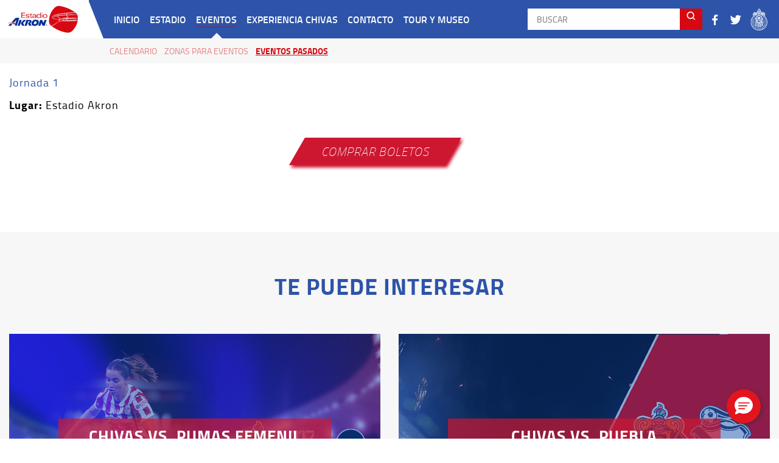

--- FILE ---
content_type: text/html; charset=UTF-8
request_url: https://estadioakron.mx/Evento-pasado-detalle/30
body_size: 5717
content:
<!DOCTYPE html>
<html lang="es_ES">
<head>
	<meta charset="UTF-8">
	<base href="https://estadioakron.mx">
	<meta http-equiv="X-UA-Compatible" content="IE=edge">
    <meta name="viewport" content="width=device-width, initial-scale=1">
	<title>Estadio Akron :: Nuestros eventos</title>
	<meta name="description" content="Nuestros eventos">
	<meta name="keywords" content="Evento,bravos,Chivas">
    <meta name="robots" content="index">
    <meta name="googlebot" content="index, follow">
    <meta name="AdsBot-Google" content="index, follow">
    <meta name="author" content="Iridizen">
    <meta property="og:locale" content="es_ES" />
	<meta property="og:type" content="website">
	<meta property="og:title" content="Nuestros eventos">
	<meta property="og:description" content="Nuestros eventos">
	<meta property="fb:app_id" content=""/>
	<meta property="og:site_name" content="Estadio Akron :: Nuestros eventos">
	<meta property="og:url" content="https://estadioakron.mx/Evento-pasado-detalle/30">
	<meta property="og:image" content="https://estadioakron.mx/img/Akron_200x200.png" />
	<meta property="og:image:type" content="image/png" />
	<meta property="og:image:width" content="200" />
	<meta property="og:image:height" content="200" />
	<meta property="og:image:alt" content="Estadio Akron :: Nuestros eventos" />
	<meta name="theme-color" content="#FFFFFF">
	<link rel="shortcut icon" type="image/png" href="https://estadioakron.mx/img/favicon.ico">
	<link rel="stylesheet" type="text/css" href="https://estadioakron.mx/css/style.css?v=1_0_9">
	<link rel="stylesheet" type="text/css" href="https://estadioakron.mx/css/responsive.css?v=1_0_5">
	<!-- Global site tag (gtag.js) - Google Analytics -->
	<!-- Google Tag Manager -->
	<script>(function(w,d,s,l,i){w[l]=w[l]||[];w[l].push({'gtm.start':
	new Date().getTime(),event:'gtm.js'});var f=d.getElementsByTagName(s)[0],
	j=d.createElement(s),dl=l!='dataLayer'?'&l='+l:'';j.async=true;j.src=
	'https://www.googletagmanager.com/gtm.js?id='+i+dl;f.parentNode.insertBefore(j,f);
	})(window,document,'script','dataLayer','GTM-MG3JMF8');</script>
	<!-- End Google Tag Manager -->
</head>

<body>

	
	<nav class="navbar navbar-expand-md bg-azul-1">
  <a class="navbar-brand d-block bg-white"
    href="https://estadioakron.mx">
    <img
      data-src="https://estadioakron.mx/img/logos/logo-akron.svg"
      id="logo-header" class="lazyload" alt="">
  </a>
  <div class="collapse navbar-collapse">
    <ul class="navbar-nav mr-auto d-none d-xl-flex" id="navbar-menu-desktop">
      <li class="nav-item">
        <a class="nav-link c-blanco h-c-blanco text-uppercase"
          href="https://estadioakron.mx">Inicio</a>
      </li>
      <li class="nav-item submenu">
        <a class="nav-link c-blanco h-c-blanco text-uppercase" href="javascript:void(0);">Estadio</a>
        <div class="container-submenu-top ov-x-h small">
          <ul class="estilo direction_left">
            <li class="">
              <a href="https://estadioakron.mx/Historia"
                class="c-rojo-3 text-center text-uppercase">Historia</a>
            </li>
            <li class="">
              <a href="https://estadioakron.mx/Infraestructura"
                class="c-rojo-3 text-center text-uppercase">Infraestructura</a>
            </li>
            <!-- <li class="">
            <a href="https://estadioakron.mx/Secciones"
              class="c-rojo-3 text-center text-uppercase">Secciones</a>
      </li> -->
      <li class="">
        <a href="https://estadioakron.mx/Mapa-de-asientos"
          class="c-rojo-3 text-center text-uppercase">Mapa de asientos</a>
      </li>
      <!-- <li class="">
      <a href="https://estadioakron.mx/Galerias"
        class="c-rojo-3 text-center text-uppercase">Galerías</a>
      </li> -->
      <li class="">
        <a href="https://estadioakron.mx/Blog-estadio"
          class="c-rojo-3 text-center text-uppercase">Blog estadio</a>
      </li>
      <li class="">
        <a href="https://estadioakron.mx/Estadio-seguro"
          class="c-rojo-3 text-center text-uppercase">Estadio seguro</a>
      </li>
    </ul>
  </div>
  </li>
  <li class="nav-item submenu active">
    <a class="nav-link c-blanco h-c-blanco text-uppercase" href="javascript:void(0);">Eventos</a>
    <div class="container-submenu-top ov-x-h small">
      <ul class="estilo direction_left">
        <li class="">
          <a href="https://estadioakron.mx/Calendario"
            class="c-rojo-3 text-center text-uppercase">Calendario</a>
        </li>
        <li class="">
          <a href="https://estadioakron.mx/Zonas-para-eventos"
            class="c-rojo-3 text-center text-uppercase">Zonas para eventos</a>
        </li>
        <li class="active">
          <a href="https://estadioakron.mx/Eventos-pasados"
            class="c-rojo-3 text-center text-uppercase">Eventos pasados</a>
        </li>
        <!--<li class="">
        <a href="https://estadioakron.mx/Eventos-privados"
          class="c-rojo-3 text-center text-uppercase">Eventos privados</a>
  </li>-->
  </ul>
  </div>
  </li>
  <li class="nav-item submenu">
    <a class="nav-link c-blanco h-c-blanco text-uppercase" href="javascript:void(0);">Experiencia chivas</a>
    <div class="container-submenu-top ov-x-h large">
      <ul class="estilo direction_left">
        <li class="">
          <a href="https://boletomovil.com/chivas" target="_blank" class="c-rojo-3 text-center text-uppercase">Venta de
            boletos</a>
        </li>
        <li class="">
          <a href="https://estadioakron.mx/Renta-de-palcos"
            class="c-rojo-3 text-center text-uppercase">Renta de palcos</a>
        </li>
        <li class="">
          <a href="http://www.chivabono.mx/" target="_blank" class="c-rojo-3 text-center text-uppercase">Chivabonos</a>
        </li>
        <!-- <li class="">
        <a href="https://estadioakron.mx/Mapa-virtual-de-asientos"
          class="c-rojo-3 text-center text-uppercase">Mapa virtual de asientos</a>
  </li> -->
  <li class="">
    <a href="https://estadioakron.mx/Previo-al-partido"
      class="c-rojo-3 text-center text-uppercase">Previo al partido</a>
  </li>
  <li class="">
    <a href="https://www.tiendachivas.com.mx" target="_blank" class="c-rojo-3 text-center text-uppercase">Tienda oficial
      chivas</a>
  </li>
  <li class="">
    <a href="https://www.chivasdecorazon.com.mx/" target="_blank" class="c-rojo-3 text-center text-uppercase">Pagina
      oficial</a>
  </li>
  <!-- </ul>
  <ul class="estilo direction_right">
    <li>
      <span href="#" data-toggle="tooltip" title="Logo Tecate" class="d-block"><img
          data-src="https://estadioakron.mx/img/logos/logo-tecate.svg"
  id="logo-tecate" class="lazyload" alt=""></span>
  </li>
  <li>
    <span href="#" data-toggle="tooltip" title="Logo Puma" class="d-block"><img
        data-src="https://estadioakron.mx/img/logos/logo-puma.svg"
        id="logo-puma" class="lazyload" alt=""></span>
  </li>
  <li>
    <span href="#" data-toggle="tooltip" title="Logo Coca Cola" class="d-block"><img
        data-src="https://estadioakron.mx/img/logos/logo-coca-cola.svg"
        id="logo-coca-cola" class="lazyload" alt=""></span>
  </li>
  <li>
    <span href="#" data-toggle="tooltip" title="Logo Granvita" class="d-block"><img
        data-src="https://estadioakron.mx/img/logos/logo-granvita.svg"
        id="logo-granvita" class="lazyload" alt=""></span>
  </li>
  <li>
    <span href="#" data-toggle="tooltip" title="Logo Sello Rojo" class="d-block"><img
        data-src="https://estadioakron.mx/img/logos/logo-sello-rojo.svg"
        id="logo-sello-rojo" class="lazyload" alt=""></span>
  </li>
  </ul> -->
  </div>
  </li>
  <li class="nav-item">
    <a class="nav-link c-blanco h-c-blanco text-uppercase"
      href="https://estadioakron.mx/Contactanos">Contacto</a>
  </li>
  <li class="nav-item">
    <a class="nav-link c-blanco h-c-blanco text-uppercase"
      href="https://estadioakron.mx/Tour-y-museo">Tour y Museo</a>
  </li>
  </ul>
  <!-- <span href="https://estadioakron.mx/Calendario"
  data-toggle="tooltip"
  title="Estadio Sede Mundialista 2026"><img
    data-src="https://estadioakron.mx/img/logo-small-mundial-2026.png"
    id="ico-copa-mundialista-blanco-header" class="lazyload" alt=""></span> -->
  <div id="buscador-header-desktop" class="ui search d-none d-md-block">
    <input class="prompt" type="text" placeholder="BUSCAR" autocomplete="off">
    <button class="bg-rojo-3 c-blanco d-none d-md-flex float-right" type="submit"><img
        data-src="https://estadioakron.mx/img/ico-lupa.svg"
        class="lazyload" height="17" alt=""></button>
    <div class="results"></div>
  </div>
  <div id="buscador-header-mobile" class="d-md-none">
    <div class="ui search animated fadeInDownShort clickSearch"><input class="prompt" type="text" placeholder="BUSCAR"
        autocomplete="off">
      <div class="results"></div>
    </div>
  </div>
  <ul id="header-social-icons" class="estilo social-icons">
    <li>
      <a href="https://www.facebook.com/EstadioAkron/" target="_blank" class="d-block" data-toggle="tooltip"
        title="Facebook"><img
          data-src="https://estadioakron.mx/img/ico-facebook-blanco.svg"
          class="lazyload" height="23" alt=""></a>
    </li>
    <!--<li>
        <a href="https://www.instagram.com/explore/locations/721664494609312/estadio-akron/" target="_blank" class="d-block" data-toggle="tooltip" title="Instagram"><img data-src="https://estadioakron.mx/img/ico-instagram-blanco.svg"
    class="lazyload" height="23"></a>
    </li>-->
    <li>
      <a href="https://twitter.com/EstadioAkron" target="_blank" class="d-block" data-toggle="tooltip"
        title="Twitter"><img
          data-src="https://estadioakron.mx/img/ico-twitter-blanco.svg"
          class="lazyload" height="23"></a>
    </li>
    <li>
      <a href="https://www.chivasdecorazon.com.mx/" target="_blank" class="d-block" data-toggle="tooltip"
        title="Chivas">
        <img
          data-src="https://estadioakron.mx/img/logos/logo-chivas-blanco.svg"
          class="lazyload" height="40" alt="">
      </a>
    </li>
  </ul>
  </div>
</nav>
<div id="bottom-header-mobile" class="bg-white d-xl-none">
  <nav class="section-navigation-mobile">
    <div class="container-fluid section-navigation-wrapper">
      <ul class="navbar-nav-mobile estilo">
        <li class="nav-item">
          <a href="https://estadioakron.mx"
            class="nav-link c-azul-2 h-c-azul-2 text-center text-uppercase">Inicio</a>
        </li>
        <li id="submenu-2" class="nav-item submenu" data-id="2">
          <p class="c-azul-2 h-c-azul-2 text-center text-uppercase" data-id="2">Estadio</p>
        </li>
        <li class="nav-item submenu active" data-id="3">
          <p class="c-azul-2 h-c-azul-2 text-center text-uppercase" data-id="3">Eventos</p>
        </li>
        <li class="nav-item submenu" data-id="4">
          <p id="experiencia-chivas" class="c-azul-2 h-c-azul-2 text-center text-uppercase" data-id="4">Experiencia
            chivas</p>
        </li>
        <li class="nav-item submenu">
          <a href="https://estadioakron.mx/Contactanos"
            class="nav-link c-azul-2 h-c-azul-2 text-center text-uppercase">Contacto</a>
        </li>
        <li class="nav-item submenu">
          <a href="https://estadioakron.mx/Tour-y-museo"
            class="nav-link c-azul-2 h-c-azul-2 text-center text-uppercase">Tour y Museo</a>
        </li>
      </ul>
    </div>
  </nav>
</div>
<div id="section-submenu">
  <div class="container-fluid section-navigation-wrapper">
    <div id="list-2" class="container-submenu-top ov-x-h">
      <div class="bg-gris-claro">
        <ul class="estilo direction_left">
          <li class="">
            <a href="https://estadioakron.mx/Historia"
              class="c-gris-oscuro h-c-rojo-3 f-regular text-center text-uppercase">Historia</a>
          </li>
          <li class="">
            <a href="https://estadioakron.mx/Infraestructura"
              class="c-gris-oscuro h-c-rojo-3 f-regular text-center text-uppercase">Infraestructura</a>
          </li>
          <!-- <li class="">
          <a href="https://estadioakron.mx/Secciones"
            class="c-gris-oscuro h-c-rojo-3 f-regular text-center text-uppercase">Secciones</a>
          </li> -->
          <li class="">
            <a href="https://estadioakron.mx/Mapa-de-asientos"
              class="c-gris-oscuro h-c-rojo-3 f-regular text-center text-uppercase">Mapa de asientos</a>
          </li>
          <!-- <li class="">
          <a href="https://estadioakron.mx/Galerias"
            class="c-gris-oscuro h-c-rojo-3 f-regular text-center text-uppercase">Galerías</a>
          </li> -->
          <li class="">
            <a href="https://estadioakron.mx/Blog-estadio"
              class="c-gris-oscuro h-c-rojo-3 f-regular text-center text-uppercase">Blog estadio</a>
          </li>
          <li class="">
            <a href="https://estadioakron.mx/Estadio-seguro"
              class="c-gris-oscuro h-c-rojo-3 f-regular text-center text-uppercase">Estadio seguro</a>
          </li>
        </ul>
      </div>
    </div>
    <div id="list-3" class="container-submenu-top ov-x-h">
      <div class="bg-gris-claro">
        <ul class="estilo direction_left">
          <li class="">
            <a href="https://estadioakron.mx/Calendario"
              class="c-gris-oscuro h-c-rojo-3 text-center text-uppercase">Calendario</a>
          </li>
          <!-- <li class="">
          <a href="https://estadioakron.mx/Eventos-privados"
            class="c-gris-oscuro h-c-rojo-3 text-center text-uppercase">Eventos privados</a>
          </li> -->
          <li class="">
            <a href="https://estadioakron.mx/Zonas-para-eventos"
              class="c-gris-oscuro h-c-rojo-3 text-center text-uppercase">Zonas para eventos</a>
          </li>
        </ul>
      </div>
    </div>
    <div id="list-4" class="container-submenu-top ov-x-h">
      <div class="bg-gris-claro pr">
        <ul class="estilo direction_left">
          <li class="">
            <a href="https://boletomovil.com/chivas" target="_blank"
              class="c-gris-oscuro h-c-rojo-3 text-center text-uppercase">Venta de boletos</a>
          </li>
          <li class="">
            <a href="https://estadioakron.mx/Renta-de-palcos"
              class="c-gris-oscuro h-c-rojo-3 text-center text-uppercase">Renta de palcos</a>
          </li>
          <li class="">
            <a href="http://www.chivabono.mx/" target="_blank"
              class="c-gris-oscuro h-c-rojo-3 text-center text-uppercase">Chivabonos</a>
          </li>
          <!-- <li class="">
          <a href="https://estadioakron.mx/Mapa-virtual-de-asientos"
            class="c-gris-oscuro h-c-rojo-3 f-regular text-center text-uppercase">Mapa virtual de asientos</a>
          </li> -->
          <li class="">
            <a href="https://estadioakron.mx/Previo-al-partido"
              class="c-gris-oscuro h-c-rojo-3 text-center text-uppercase">Previo al partido</a>
          </li>
          <li class="">
            <a href="https://www.tiendachivas.com.mx" target="_blank"
              class="c-gris-oscuro h-c-rojo-3 text-center text-uppercase">Tienda oficial chivas</a>
          </li>
          <li class="">
            <a href="https://www.chivasdecorazon.com.mx/" target="_blank"
              class="c-gris-oscuro h-c-rojo-3 text-center text-uppercase">Pagina oficial</a>
          </li>
        </ul>
      </div>
      <div class="section-navigation-logos">
        <ul class="estilo direction_right">
          <li>
            <span class="d-block"><img
                data-src="https://estadioakron.mx/img/logos/logo-tecate.svg"
                height="23" id="logo-tecate" class="lazyload" alt=""></span>
          </li>
          <li>
            <span class="d-block"><img
                data-src="https://estadioakron.mx/img/logos/logo-puma.svg"
                id="logo-puma" class="lazyload" alt=""></span>
          </li>
          <li>
            <span class="d-block"><img
                data-src="https://estadioakron.mx/img/logos/logo-coca-cola.svg"
                id="logo-coca-cola" class="lazyload" alt=""></span>
          </li>
          <!-- <li>
            <span class="d-block"><img data-src="https://estadioakron.mx/img/logos/logo-granvita.svg"
          id="logo-granvita" class="lazyload" alt=""></span>
          </li> -->
          <li>
            <span class="d-block"><img
                data-src="https://estadioakron.mx/img/logos/logo-sello-rojo.svg"
                id="logo-sello-rojo" class="lazyload" alt=""></span>
          </li>
        </ul>
      </div>
    </div>
  </div>
</div>
	<!-- NO CERRAR ETIQUETA <section>, SE CIERRA A TRAVES DE UNA FUNCION PHP -->
	<section id="calendario-1" class="mt-slider-top pr">

		
		<!-- NO CERRAR ETIQUETA <section>, SE CIERRA A TRAVES DE UNA FUNCION PHP -->

		<section id="informacion-evento" class="informacion-bloque informacion-top">
							<div class="container">
								<!--<div class="row">
									<div class="offset-lg-1 col-lg-10">-->
										<div class="box"><div class="box-content"><p class="c-azul-1 f-regular ls-1">Jornada 1 </p><p class="c-negro f-regular ls-1"><span class="f-bold">Lugar: </span>Estadio Akron</p></div><div class="box-link text-center mt-40"><a href="https://boletomovil.com/evento/j1-chivas-vs-fcjuarez-02-07-2022" target="_blank" class="btn-link-figura medium w-300 mr-sm-5 bg-rojo-1 h-bg-azul-1 c-blanco h-c-blanco box-shadow-active-rojo-1 box-shadow-azul-1 f-ultralight-italic text-center text-uppercase"><span class="d-block">Comprar boletos</span></a></div></div>
									</div>
								<!--</div>
							</div>-->
						</section><div class="espacio bg-white"></div>
							<section id="content-evento" class="grid-1 small bg-gris-claro section ov-x-h">
								<div class="container">
									<div class="box">
										<div class="box-title">
											<h2 class="c-azul-1 f-bold text-center text-uppercase ls-1 title-h2">TE PUEDE INTERESAR</h2>
										</div>
									</div>
									<div id="grid-content-evento"><div class="media-box">
								                <a href="https://estadioakron.mx/Evento-pasado-detalle/134">
									                <div class="media-box-image">
									                    <div data-width="240" data-height="151" data-thumbnail="https://estadioakron.mx/img/eventos/f6b892155c08343022d6a6f26f087728_ESP.jpg"></div>

									                    <div class="thumbnail-overlay overlay-always-visible">
									                        <div class="alpha-rojo op-70">
									                        	<h4 class="c-blanco text-center text-uppercase">Chivas Vs. Pumas Femenil</h4>
									                        	<p class="c-blanco f-light text-center mb-0">17/04/2025</p>
									                        </div>
									                    </div>
									                </div>
									            </a>
								            </div><div class="media-box">
								                <a href="https://estadioakron.mx/Evento-pasado-detalle/126">
									                <div class="media-box-image">
									                    <div data-width="240" data-height="151" data-thumbnail="https://estadioakron.mx/img/eventos/d2643ed35097629f23a1f729b2048721_ESP.jpg"></div>

									                    <div class="thumbnail-overlay overlay-always-visible">
									                        <div class="alpha-rojo op-70">
									                        	<h4 class="c-blanco text-center text-uppercase">Chivas Vs. Puebla</h4>
									                        	<p class="c-blanco f-light text-center mb-0">15/04/2025</p>
									                        </div>
									                    </div>
									                </div>
									            </a>
								            </div><div class="media-box">
								                <a href="https://estadioakron.mx/Evento-pasado-detalle/133">
									                <div class="media-box-image">
									                    <div data-width="240" data-height="151" data-thumbnail="https://estadioakron.mx/img/eventos/cb02ce90e716093801764f53cbe7642e_ESP.jpg"></div>

									                    <div class="thumbnail-overlay overlay-always-visible">
									                        <div class="alpha-rojo op-70">
									                        	<h4 class="c-blanco text-center text-uppercase">Chivas Vs. Puebla Femenil</h4>
									                        	<p class="c-blanco f-light text-center mb-0">30/03/2025</p>
									                        </div>
									                    </div>
									                </div>
									            </a>
								            </div><div class="media-box">
								                <a href="https://estadioakron.mx/Evento-pasado-detalle/124">
									                <div class="media-box-image">
									                    <div data-width="240" data-height="151" data-thumbnail="https://estadioakron.mx/img/eventos/630155dddd2d6b8cc0dc9d08f8eeca15_ESP.jpg"></div>

									                    <div class="thumbnail-overlay overlay-always-visible">
									                        <div class="alpha-rojo op-70">
									                        	<h4 class="c-blanco text-center text-uppercase">Chivas Vs. América</h4>
									                        	<p class="c-blanco f-light text-center mb-0">08/03/2025</p>
									                        </div>
									                    </div>
									                </div>
									            </a>
								            </div></div>
								</div>
							</section>
		<footer>
	<div id="top-footer">
		<div class="container">
			<div class="box">
				<div class="box-img text-center">
					<img data-src="https://estadioakron.mx/img/ico-estadio-akron-footer-blanco.svg"
						id="ico-estadio-akron-footer" class="lazyload" alt="">
				</div>
			</div>
		</div>
	</div>
	<div id="center-footer" class="bg-azul-2">
		<div class="container">
			<div class="box">
				<div class="box-title">
					<p class="c-blanco f-semibold ls-1 text-center text-uppercase mb-0">MANTENTE EN CONTACTO</p>
				</div>
				<div class="box-logos text-center">
					<ul id="footer-social-icons" class="estilo social-icons">
						<li>
							<a href="https://www.facebook.com/EstadioAkron/" target="_blank" class="d-block"
								data-toggle="tooltip" title="" data-original-title="Facebook"><img
									data-src="https://estadioakron.mx/img/ico-facebook-blanco.svg"
									class="lazyload" height="44" alt=""></a>
						</li>
						<li>
							<a href="https://www.instagram.com/explore/locations/721664494609312/estadio-akron/"
								target="_blank" class="d-block" data-toggle="tooltip" title=""
								data-original-title="Instagram"><img
									data-src="https://estadioakron.mx/img/ico-instagram-blanco.svg"
									class="lazyload" height="44"></a>
						</li>
						<li>
							<a href="https://twitter.com/EstadioAkron" target="_blank" class="d-block"
								data-toggle="tooltip" title="" data-original-title="Twitter"><img
									data-src="https://estadioakron.mx/img/ico-twitter-blanco.svg"
									class="lazyload" height="44"></a>
						</li>
						<li>
							<a href="tel:+523337775700" class="d-block"><i class="fas fa-phone c-blanco"
									style="font-size: 34px;transform: rotate(100deg);"></i></a>
						</li>

					</ul>
				</div>
			</div>
		</div>
	</div>
	<div id="bottom-footer" class="bg-gris-2">
		<div class="container">
			<div class="row">
				<div class="col-sm-12">
					<div class="box">
						<div class="row">
							<div class="col-md-6 col-lg-3">
								<div class="box-title">
									<h4 class="c-azul-2 f-semibold text-uppercase">Inicio</h4>
								</div>
								<div class="box-content">
									<a href="https://estadioakron.mx/Como-llegar-al-estadio"
										class="c-azul-2 h-c-rojo-3 f-light d-block">¿CÓMO LLEGO?</a>
									<a href="https://estadioakron.mx/Mapa-de-asientos"
										class="c-azul-2 h-c-rojo-3 f-light d-block">MI ASIENTO</a>
									<a href="https://estadioakron.mx/Tour-y-museo"
										class="c-azul-2 h-c-rojo-3 f-light d-block">TOUR Y MUSEO</a>
									<a href="https://estadioakron.mx/Estadio-seguro"
										class="c-azul-2 h-c-rojo-3 f-light d-block">ESTADIO SEGURO</a>
									<!--<a href="https://estadioakron.mx/Renta-de-palcos"
									class="c-verde-1 h-c-rojo-3 f-light d-block">CIERRA TUS NEGOCIOS</a>-->
								</div>
							</div>
							<div class="col-md-6 col-lg-3">
								<div class="box-title">
									<h4 class="c-azul-2 f-semibold text-uppercase">Estadio</h4>
								</div>
								<div class="box-content">
									<a href="https://estadioakron.mx/Historia"
										class="c-azul-2 h-c-rojo-3 f-light d-block">HISTORIA</a>
									<a href="https://estadioakron.mx/Infraestructura"
										class="c-azul-2 h-c-rojo-3 f-light d-block">INFRAESTRUCTURA</a>
									<a href="https://estadioakron.mx/Mapa-de-asientos"
										class="c-azul-2 h-c-rojo-3 f-light d-block">MAPA DE ASIENTOS</a>
									<!-- <a href="https://estadioakron.mx/Galerias"
									class="c-azul-2 h-c-rojo-3 f-light d-block">GALERÍAS</a> -->
									<a href="https://estadioakron.mx/Blog-estadio"
										class="c-azul-2 h-c-rojo-3 f-light d-block">BLOG ESTADIO</a>
								</div>
							</div>
							<div class="col-md-6 col-lg-3">
								<div class="box-title">
									<h4 class="c-azul-2 f-semibold text-uppercase">Eventos</h4>
								</div>
								<div class="box-content">
									<a href="https://estadioakron.mx/Calendario"
										class="c-azul-2 h-c-rojo-3 f-light d-block">CALENDARIO</a>
									<a href="https://estadioakron.mx/Zonas-para-Eventos"
										class="c-azul-2 h-c-rojo-3 f-light d-block">ZONAS PARA EVENTOS</a>
									<a href="https://estadioakron.mx/Eventos-pasados"
										class="c-verde-1 h-c-rojo-3 f-light d-block">EVENTOS PASADOS</a>
								</div>
							</div>
							<div class="col-md-6 col-lg-3">
								<div class="box-title">
									<h4 class="c-azul-2 f-semibold text-uppercase">Experiencia Chivas</h4>
								</div>
								<div class="box-content bb-sm-transparent">
									<a href="https://boletomovil.com/chivas" target="_blank"
										class="c-azul-2 h-c-rojo-3 f-light d-block">VENTA DE BOLETOS</a>
									<a href="https://estadioakron.mx/Renta-de-Palcos"
										class="c-azul-2 h-c-rojo-3 f-light d-block">RENTA DE PALCOS</a>
									<a href="https://chivabono.mx/" target="_blank"
										class="c-azul-2 h-c-rojo-3 f-light d-block">CHIVABONOS</a>
									<!-- <a href="https://estadioakron.mx/Mapa-virtual-de-asientos"
									class="c-verde-1 h-c-rojo-3 f-light d-block">MAPA VIRTUAL DE ASIENTOS</a> -->
									<a href="https://estadioakron.mx/Previo-al-partido"
										class="c-azul-2 h-c-rojo-3 f-light d-block">PREVIO AL PARTIDO</a>
									<a href="https://www.tiendachivas.com.mx/" target="_blank"
										class="c-azul-2 h-c-rojo-3 f-light d-block">TIENDA OFICIAL CHIVAS</a>
									<a href="https://www.chivasdecorazon.com.mx/" target="_blank"
										class="c-azul-2 h-c-rojo-3 f-light d-block">SITIO OFICIAL CHIVAS</a>
								</div>
							</div>
						</div>
					</div>
				</div>
			</div>
		</div>
	</div>
	<div id="links-footer" class="bg-gris-2">
		<div class="container">
			<nav>
				<ul class="estilo text-center">
					<li>
						<a href="https://www.chivasdecorazon.com.mx/" target="_blank"
							class="f-semibold h-c-rojo-3 d-block col">Sitio oficial Chivas</a>
					</li>
					<li>
						<a href="https://www.tiendachivas.com.mx/" target="_blank"
							class="f-semibold h-c-rojo-3 d-block">Tienda Chivas</a>
					</li>
					<li>
						<a href="https://estadioakron.mx/Contactanos"
							class="f-semibold h-c-rojo-3 d-block">Renta el estadio</a>
					</li>
					<!--<li>
						<a href="https://estadioakron.mx/Cookies" class="f-semibold
					h-c-rojo-3 d-block">Cookies</a>
					</li>-->
					<li>
						<a href="https://estadioakron.mx/Aviso-Legal"
							class="f-semibold h-c-rojo-3 d-block">Aviso Legal</a>
					</li>
					<li>
						<a href="https://atencionclientes.republicachivas.com.mx/" target="_blank"
							class="f-semibold h-c-rojo-3 d-block">Atención al cliente</a>
					</li>
					<li>
						<a href="https://www.chivasdecorazon.com.mx/es/contenidos/politica_de_calidad" target="_blank"
							class="f-semibold h-c-rojo-3 d-block">Política de calidad</a>
					</li>
				</ul>
			</nav>
		</div>
	</div>
</footer>
<!-- Google Tag Manager (noscript) -->
<noscript><iframe src="https://www.googletagmanager.com/ns.html?id=GTM-MG3JMF8" height="0" width="0"
		style="display:none;visibility:hidden"></iframe></noscript>
<!-- End Google Tag Manager (noscript) -->

<script src="https://estadioakron.mx/js/app.js?v=1_0_2"></script>

<script type='text/javascript'>
	function initEmbeddedMessaging() {
		try {
			embeddedservice_bootstrap.settings.language = 'en_US'; // For example, enter 'en' or 'en-US'
			embeddedservice_bootstrap.init(
				'00Dfi000003rcJx',
				'Estadio_Akron',
				'https://saas-platform-1972.my.site.com/ESWEstadioAkron1759291708845',
				{
					scrt2URL: 'https://saas-platform-1972.my.salesforce-scrt.com'
				}
			);
		} catch (err) {
			console.error('Error loading Embedded Messaging: ', err);
		}
	};
</script>
<script type='text/javascript' src='https://saas-platform-1972.my.site.com/ESWEstadioAkron1759291708845/assets/js/bootstrap.min.js' onload='initEmbeddedMessaging()'></script>

		<!-- <script src="https://estadioakron.mx/js/app.js"></script> -->
		<script
			src="https://estadioakron.mx/plugin/components/Isotope/jquery.isotope.min.js">
		</script>
		<script
			src="https://estadioakron.mx/plugin/components/imagesLoaded/jquery.imagesLoaded.min.js">
		</script>
		<script
			src="https://estadioakron.mx/plugin/components/Waypoints/waypoints.min.js">
		</script>
		<script
			src="https://estadioakron.mx/plugin/components/Modernizr/modernizr.custom.min.js">
		</script>
		<script
			src="https://estadioakron.mx/plugin/components/Fancybox/jquery.fancybox.min.js">
		</script>
		<script src="https://estadioakron.mx/plugin/js/jquery.mediaBoxes.js"></script>
		<script src="https://estadioakron.mx/js/evento.js"></script>
<script defer src="https://static.cloudflareinsights.com/beacon.min.js/vcd15cbe7772f49c399c6a5babf22c1241717689176015" integrity="sha512-ZpsOmlRQV6y907TI0dKBHq9Md29nnaEIPlkf84rnaERnq6zvWvPUqr2ft8M1aS28oN72PdrCzSjY4U6VaAw1EQ==" data-cf-beacon='{"version":"2024.11.0","token":"999986ed54a8407b92822c8de7cce4d5","r":1,"server_timing":{"name":{"cfCacheStatus":true,"cfEdge":true,"cfExtPri":true,"cfL4":true,"cfOrigin":true,"cfSpeedBrain":true},"location_startswith":null}}' crossorigin="anonymous"></script>
</body>

</html>

--- FILE ---
content_type: text/css
request_url: https://estadioakron.mx/css/responsive.css?v=1_0_5
body_size: 13239
content:
@media only screen and (min-width:1920px){
	section#content-informacion-del-estadio .box .box-content h2{font-size: 75px;}
	section#sliders .carousel-item .center-txt .box .box-title h2,.title-h1{font-size:45px;line-height: 53px;}
	.title-h2{font-size:45px;line-height: 50px;}
	.error-template .box .box-title h1{font-size: 200px;}
	section#content-informacion-del-estadio .box .box-title h3, section.parallax-1 .box .box-title h2, section.parallax-2 .box .box-title h2{font-size: 42px;}
	.hotline-box.box .box-title h2,section#como-llegar-al-estadio-1 .box .box-title h2, section.estadio-seleccionado-mundialista .container-aligment > .aligment .box .box-title h4{font-size: 35px;}
	section#informacion-mapa-de-asientos .box .box-title h2, .error-template .box .box-content h4{font-size: 30px;}
	section#sliders .carousel-item .center-txt .box .box-content p{font-size: 25px;}
	section#historia-2 .box .box-content h4, section#historia-4 .box .box-content h4, section#historia-6 .box .box-content h4, section.parallax-1 .box .box-nav ul li p, section.parallax-2 .box .box-nav ul li p{font-size: 22px;}
	section#sliders #menu-bottom-absolute > nav > ul > li > a{font-size: 20px;}
	.navbar-expand-md .navbar-nav > li > a.nav-link, .navbar-expand-md .navbar-nav > li.submenu > div.container-submenu-top > ul.direction_left > li > a{font-size: 17px;}
	/*FONT SIZE*/
	.ui.search>.prompt{width: 310px;}
	.bg-informacion-del-estadio{background-size: cover;}
	.btn-link-figura.small{height: 55px;line-height: 55px;padding: 0 27px;}
	.btn-link-figura.small:hover, .btn-link-figura.small:focus{padding: 0 30px;}
	.btn-link-figura.medium{height: 55px;line-height: 55px;padding: 0 40px;}
	.btn-link-figura.medium:hover, .btn-link-figura.medium:focus{padding: 0 35px;}
	.btn-link-figura.large{height: 63px;line-height: 55px;padding: 0 100px;}
	.btn-link-figura.large:hover, .btn-link-figura.large:focus{padding: 0 115px;}
	section#sliders #menu-bottom-absolute > nav, section#sliders #menu-bottom-absolute > nav > ul > li{height: 95px;}
	section#sliders .box.txt-slider:before{border-left: 48px solid transparent;border-bottom: 95px solid #ffffff;}
	.ico-bg.ico-camion:before{width: 45px;right:26px;}
	.ico-bg.ico-asiento:before{width: 36px;right: 33px;}
	.ico-bg.ico-accesibilidad:before{width: 43px;right:30px;}
	.ico-bg.ico-estadio-seguro:before{width: 52px;right:10px;}
	section#sliders #menu-bottom-absolute{right: -68vw;width: 64vw;}
	section#sliders #menu-bottom-absolute > nav > ul > li:first-child{padding: 0 80px 0 0;}
	section#sliders #menu-bottom-absolute > nav > ul > li:last-child{padding: 0 80px 0 45px;}
	section#sliders #menu-bottom-absolute > nav > ul > li{padding: 0 80px 0 45px;}
	section#sliders .carousel-inner .alpha-azul, section#sliders .box.txt-slider{width: 52%;}
	section#sliders #container-txt-slider{left: -1px;}
	section#sliders #menu-bottom-absolute > nav > ul > li > a{line-height: 25px;}
	.hotline-box:after{top: 0;border-top: 86px solid #1C54AB;}
	section.grid-1.large .alpha-rojo{margin: 0 20%;padding: 34px;}
	section.grid-1.small .alpha-rojo{margin: 0 12%;padding: 10px 25px;}
	section#informacion-mapa-de-asientos .box .box-title h2{line-height: 32px;}
	section#content-galeria-de-fotos-y-videos .media-box-content-absolute h4{padding: 10px 5px 10px 15px;}
	footer #links-footer nav ul li{padding: 0 38px;}
	footer #links-footer nav ul li:first-child{padding: 0 38px 0 0;}
	footer #links-footer nav ul li:last-child{padding:0 0 0 38px;}
	.hotline-box{width: 43%;}
	.error-template .box .box-title h1{line-height: 200px;}
	section.parallax-1 .box .box-title h2, section.parallax-2 .box .box-title h2{line-height: 50px;}
	.error-template .box .box-content h4{line-height: 37px;}
	section.mt-parallax-1 .box .box-title{margin-top: 50px;}
	section#contacto1 .box{padding: 50px 0 25px;}
	section#contacto1 .box .box-content .link-whatsapp{display: inline-block;}
	section#contacto1 .box .box-content .link-email{margin-right: 1rem!important;}
	section#sliders.hv-71 .carousel-inner, section#sliders.hv-71 .carousel-item{height: calc(100vh - 244px);}
	section#calendario-principal{padding: 70px 110px 80px 165px;}
	section#informacion-estadio-seguro-10 .bg-azul-oscuro{background-color: #1C2A51; height: 273px; padding: 40px 100px; display: flex; flex-direction: row; gap: 125px; margin-top: 54px;}
	.line-white-1{
		border: 1px solid #fff;
		padding: 15px 40px;
		display: flex;
		flex-direction: row;
		max-width: 726px;
		gap: 30px;
		align-items: center;
	}
	.line-white-2{
		border: 1px solid #fff;
		padding: 15px 40px;
		display: flex;
		flex-direction: column;
		max-width: 726px;
		gap: 30px;
		align-items: center;
	}
	.text-imagen{
		display: flex;
		flex-direction: row;
		gap: 30px;
	}
	.text-white{
		color: #fff;
		font-size: 27px;
		text-align: center;
	}
	.text-white-red{
		color: #fff;
		background-color: #CD1731;
		font-size: 27px;
		font-weight: bold;
	}
	.text-white-s{
		color: #fff;
		font-size: 12px;
	}
	.card-white{
		display: flex;
		flex-direction: row;
		gap: 26px;
		background-color: #fff;
		padding: 20px 25px;
		flex-basis: 45%;
		box-sizing: border-box;
		align-items: center;
		height: fit-content;
	}
	.color-azul-oscuro-bold{
		color: #02172F;
		font-size: 25px;
		font-weight: bold;
	}
	}

@media only screen and (min-width:1601px) and (max-width:1919px){
	.error-template .box .box-title h1{font-size: 170px;}
	section#content-informacion-del-estadio .box .box-content h2{font-size: 70px;}
	section#content-informacion-del-estadio .box .box-title h3, section.parallax-2 .box .box-title h2, section.parallax-1 .box .box-title h2{font-size: 40px;line-height: 42px;}
	section#sliders .carousel-item .center-txt .box .box-title h2,.title-h1{font-size: 45px;line-height: 48px;}
	.title-h2{font-size: 42px;}
	.hotline-box.box .box-title h2,section#como-llegar-al-estadio-1 .box .box-title h2, section.estadio-seleccionado-mundialista .container-aligment > .aligment .box .box-title h4{font-size: 33px;}
	.error-template .box .box-content h4{font-size: 28px;}
	section#informacion-mapa-de-asientos .box .box-title h2{font-size: 26px;}
	section#historia-2 .box .box-content h4, section#historia-4 .box .box-content h4, section#historia-6 .box .box-content h4, section.parallax-1 .box .box-nav ul li p, section.parallax-2 .box .box-nav ul li p{font-size: 23px;}
	section#sliders .carousel-item .center-txt .box .box-content p{font-size: 21px;}
	.navbar-expand-md .navbar-nav > li.submenu > div.container-submenu-top > ul.direction_left > li > a{font-size: 16px;}
	/*FONT SIZE*/
	.ui.search>.prompt{width: 300px;}
	.btn-link-figura.small{height: 53px;line-height: 53px;padding: 0 35px;}
	.btn-link-figura.small:hover, .btn-link-figura.small:focus{padding: 0 40px;}
	.btn-link-figura.medium{height: 53px;line-height: 53px;padding: 0 40px;}
	.btn-link-figura.medium:hover, .btn-link-figura.medium:focus{padding: 0 45px;}
	.btn-link-figura.large{height: 66px;line-height: 64px;padding: 0 100px;}
	.btn-link-figura.large:hover, .btn-link-figura.large:focus{padding: 0 115px;}
	section#sliders #menu-bottom-absolute > nav, section#sliders #menu-bottom-absolute > nav > ul > li{height: 83px;}
	section#sliders .box.txt-slider:before{border-left: 41px solid transparent;border-bottom: 83px solid #ffffff;}
	.ico-bg.ico-camion:before{width: 40px;right:21px;}
	.ico-bg.ico-asiento:before{width: 33px;right: 28px;}
	.ico-bg.ico-accesibilidad:before{width: 38px;right:23px;}
	.ico-bg.ico-estadio-seguro:before{width: 37px;right:12px;}
	section#sliders #menu-bottom-absolute{right: -68vw;width: 64vw;}
	section#sliders .carousel-inner .alpha-azul, section#sliders .box.txt-slider{width: 56%;}
	section#sliders #container-txt-slider{left: 0;}
	section#sliders #menu-bottom-absolute > nav > ul > li > a{line-height: 20px;}
	.hotline-box:after{top: 0;border-top: 83px solid #1C54AB;}
	section#sliders #menu-bottom-absolute > nav > ul > li:first-child{padding: 0 70px 0 0;}
	section#sliders #menu-bottom-absolute > nav > ul > li:last-child{padding: 0 70px 0 35px;}
	section#sliders #menu-bottom-absolute > nav > ul > li{padding: 0 70px 0 35px;}
	section.grid-1.large .alpha-rojo{margin: 0 21%;padding: 32px;}
	section.grid-1.small .alpha-rojo{margin: 0 12%;padding: 10px 22px;}
	section#informacion-mapa-de-asientos .box .box-title h2{line-height: 28px;}
	section#content-galeria-de-fotos-y-videos .media-box-content-absolute h4{padding: 15px 5px 15px 15px;}
	footer #links-footer nav ul li{padding: 0 40px;}
	footer #links-footer nav ul li:first-child{padding: 0 40px 0 0;}
	footer #links-footer nav ul li:last-child{padding:0 0 0 40px;}
	.error-template .box .box-title h1{line-height: 170px;}
	section.mt-parallax-1 .box .box-title{margin-top: 25px;}
	section#calendario-principal{padding: 70px 0 80px 15px;}
}

@media only screen and (min-width:1401px) and (max-width:1919px){
	section#sliders #menu-bottom-absolute > nav > ul > li > a{font-size: 19px;}
	/*FONT SIZE*/
	section#sliders.hv-71 .carousel-inner, section#sliders.hv-71 .carousel-item{height: calc(100vh - 324px);}
}

@media only screen and (min-width:1200px) and (max-width:1919px){
	/*FONT SIZE*/
	section#contacto1 .box{padding: 50px 0;}
	section#contacto1 .box .box-content .link-whatsapp{display: table;margin: 0 auto;}
}

@media only screen and (min-width:1601px){
	section.parallax-2 .box .box-subtitle span.triangulo-3, section.parallax-2 .box .box-subtitle span.triangulo-4{font-size: 40px;}
	section.parallax-1 .box .box-subtitle span.triangulo-2{font-size: 39px;}
	section.parallax-1 .box .box-subtitle span.triangulo-1{font-size: 32px;}
	section#como-llegar-al-estadio-3 .box .box-accordion h3{font-size: 30px;}
	section#informacion-estadio-seguro-5 .box .box-mail a, section#informacion-estadio-seguro-5 .box .box-tel a{font-size: 27px;}
	.informacion-top h4, .informacion-bottom h4, section.preguntas-frecuentes .box .box-content h4, .accordion .card-header h4{font-size: 25px;}
	/*FONT SIZE*/
	.hotline-box{padding: 17px 0 17px 70px;}
	section#content-visita-estadio-akron{padding: 20px 70px;}
	section#content-galeria-de-fotos-y-videos{padding: 20px 70px 60px 70px;}
	section#content-estadio-akron-en-instagram{padding: 40px 70px;}
	section.estadio-seleccionado-mundialista{margin: 55px 90px 70px 90px;}
	section#informacion-estadio-seguro-2{padding: 70px 0;}
	section#informacion-estadio-seguro-3{padding: 30px 0 70px;}
	section#informacion-estadio-seguro-4{padding: 0 0 20px;}
	section#tour-y-museo-4{padding: 40px 0 20px;}
	section.preguntas-frecuentes .box .box-title{margin-bottom: 70px;}
	.hotline-box.box .box-title h2:after{bottom: -17px;}
	.btn-link-figura.w-300{width: 300px;}
	section#infraestructura-2, section#infraestructura-3, section#infraestructura-4, section#infraestructura-6, section#infraestructura-9, section#infraestructura-10, section#infraestructura-12{padding: 60px 50px 150px 80px;}
	section#infraestructura-5, section#infraestructura-7, section#infraestructura-11, section#infraestructura-13{padding: 100px 50px 100px 85px;}
	section.parallax-1 .box .box-subtitle span.triangulo-1.bg-rojo-1:before{border-top: 66px solid #CD1731;}
	section.parallax-1 .box .box-subtitle span.triangulo-2.bg-rojo-1:before{border-top: 64px solid #CD1731;}
	section.parallax-2 .box .box-subtitle span.triangulo-3.bg-white:before, section.parallax-2 .box .box-subtitle span.triangulo-4.bg-white:before{border-top: 60px solid #ffffff;}
	section#infraestructura-4 .box.top-1{padding: 15px 40px;margin-top: 90px;}
	section#infraestructura-9 .box.top-1{padding: 15px 40px 15px 20px;margin-top: 90px;}
	section#infraestructura-4 .box.top-2, section#infraestructura-9 .box.top-2{margin-top: 90px;}
	section#infraestructura-4 .alpha-rojo, section#infraestructura-9 .alpha-azul{margin: 5% 7%;}
	section#infraestructura-4 .alpha-rojo{width: 75%;height: 85%;}
	section#infraestructura-9 .alpha-azul{width: 87%;height: 85%;}
	.mt-slider-top{margin-top: 63px;}
	.h-100vh{height: calc(100vh - 63px)}
	.txt-bottom{bottom: 120px;}
	section.mt-parallax-5 .box .box-title{margin-top: 30px;}
}

@media only screen and (min-width:1401px) and (max-width:1600px){
	section#content-informacion-del-estadio .box .box-content h2{font-size: 65px;}
	section.parallax-1 .box .box-title h2, section.parallax-2 .box .box-title h2{font-size: 45px;}
	.title-h2{font-size: 44px;}
	section#content-informacion-del-estadio .box .box-title h3{font-size: 40px;}
	section#sliders .carousel-item .center-txt .box .box-title h2, .title-h1{font-size: 42px;}
	.hotline-box.box .box-title h2{font-size: 32px;}
	.error-template .box .box-content h4{font-size: 27px;}
	section#informacion-mapa-de-asientos .box .box-title h2{font-size: 24px;}
	section#sliders .carousel-item .center-txt .box .box-content p{font-size: 19px;}
	.navbar-expand-md .navbar-nav > li.submenu > div.container-submenu-top > ul.direction_left > li > a{font-size: 15px;}
	/*FONT SIZE*/
	.btn-link-figura.small{height: 47px;line-height: 47px;}
	.btn-link-figura.medium{height: 47px;line-height: 47px;}
	.btn-link-figura.large{height: 56px;line-height: 54px;}
	section#sliders #menu-bottom-absolute > nav, section#sliders #menu-bottom-absolute > nav > ul > li{height: 73px;}
	section#sliders .box.txt-slider:before{border-left: 36px solid transparent;border-bottom: 73px solid #ffffff;}
	.ico-bg.ico-camion:before{width: 36px;right:25px;}
	.ico-bg.ico-asiento:before{width: 31px;right: 30px;}
	.ico-bg.ico-accesibilidad:before{width: 38px;right:25px;}
	.ico-bg.ico-estadio-seguro:before{width: 36px;right:15px;}
	section#sliders #menu-bottom-absolute{right: -69vw;width: 66vw;}
	.hotline-box:after{border-top: 72px solid #1C54AB;}
	section.grid-1.large .alpha-rojo{margin: 0 22%;padding: 30px;}
	section.grid-1.small .alpha-rojo{margin: 0 12%;padding: 10px 22px;}
	section#informacion-mapa-de-asientos .box .box-title h2{line-height: 24px;}
	section#infraestructura-2, section#infraestructura-3, section#infraestructura-4, section#infraestructura-6, section#infraestructura-9, section#infraestructura-10, section#infraestructura-12{padding: 60px 50px 100px 55px;}
	section#infraestructura-5, section#infraestructura-7, section#infraestructura-11, section#infraestructura-13{padding: 100px 50px 150px 70px;}
	section#infraestructura-4 .box.top-1{padding: 15px 0 15px 40px;margin-top: 65px;}
	section#infraestructura-9 .box.top-1{padding: 15px 0 15px 10px;margin-top: 55px;}
	section#infraestructura-4 .box.top-2, section#infraestructura-9 .box.top-2{margin-top: 70px;}
	section#infraestructura-4 .alpha-rojo, section#infraestructura-9 .alpha-azul{margin: 5%;}
	section#infraestructura-4 .alpha-rojo{width: 75%;height: 85%;}
	section#infraestructura-9 .alpha-azul{width: 90%;height: 85%;}
	section#sliders .carousel-item .center-txt .box .box-title h2{line-height: 50px;}
	section.parallax-1 .box .box-title h2, section.parallax-2 .box .box-title h2{line-height: 45px;}
}

@media only screen and (min-width:1300px) and (max-width:1600px){
	/*FONT SIZE*/
	.ui.search>.prompt{width: 290px;}
}

@media only screen and (min-width:1200px) and (max-width:1600px){
	.error-template .box .box-title h1{font-size: 150px;}
	section.parallax-2 .box .box-subtitle span.triangulo-3, section.parallax-2 .box .box-subtitle span.triangulo-4{font-size: 39px;}
	section.parallax-1 .box .box-subtitle span.triangulo-2{font-size: 35px;}
	section#como-llegar-al-estadio-1 .box .box-title h2, section.estadio-seleccionado-mundialista .container-aligment > .aligment .box .box-title h4{font-size: 32px;}
	section#como-llegar-al-estadio-3 .box .box-accordion h3, section.parallax-1 .box .box-subtitle span.triangulo-1{font-size: 29px;}
	section#informacion-estadio-seguro-5 .box .box-mail a, section#informacion-estadio-seguro-5 .box .box-tel a{font-size: 26px;}
	section#historia-2 .box .box-content h4, section#historia-4 .box .box-content h4, section#historia-6 .box .box-content h4, section.parallax-1 .box .box-nav ul li p, section.parallax-2 .box .box-nav ul li p{font-size: 22px;}
	.navbar-expand-md .navbar-nav > li > a.nav-link{font-size: 16px;}
	/*FONT SIZE*/
	section#sliders .carousel-inner .alpha-azul, section#sliders .box.txt-slider{width: 65%;}
	section#sliders #container-txt-slider{left: 3px;}
	section#sliders #menu-bottom-absolute > nav > ul > li > a{line-height: 19px;}
	.hotline-box{padding: 12px 0 12px 40px;}
	section#sliders #menu-bottom-absolute > nav > ul > li:first-child{padding: 0 65px 0 0;}
	section#sliders #menu-bottom-absolute > nav > ul > li:last-child{padding: 0 55px 0 30px;}
	section#sliders #menu-bottom-absolute > nav > ul > li{padding: 0 65px 0 30px;}
	section#content-visita-estadio-akron{padding: 20px 40px;}
	section#content-galeria-de-fotos-y-videos{padding: 20px 50px 60px 40px;}
	section#content-estadio-akron-en-instagram{padding: 40px 20px 40px 40px}
	section.estadio-seleccionado-mundialista{margin: 55px 52px 77px 55px;}
	section#informacion-estadio-seguro-2{padding: 60px 0;}
	section#informacion-estadio-seguro-3{padding: 30px 0 60px;}
	section#informacion-estadio-seguro-4{padding: 0 0 20px;}
	section#tour-y-museo-4{padding: 30px 0 20px;}
	section.preguntas-frecuentes .box .box-title{margin-bottom: 60px;}
	.hotline-box.box .box-title h2:after{bottom: -12px;}
	.btn-link-figura.small{padding: 0 35px;}
	.btn-link-figura.small:hover, .btn-link-figura.small:focus{padding: 0 40px;}
	.btn-link-figura.medium{padding: 0 40px;}
	.btn-link-figura.medium:hover, .btn-link-figura.medium:focus{padding: 0 45px;}
	.btn-link-figura.large{padding: 0 80px;}
	.btn-link-figura.large:hover, .btn-link-figura.large:focus{padding: 0 95px;}
	section.parallax-1 .box .box-subtitle span.triangulo-1.bg-rojo-1:before{border-top: 61px solid #CD1731;}
	section.parallax-1 .box .box-subtitle span.triangulo-2.bg-rojo-1:before{border-top: 58px solid #CD1731;}
	section.parallax-2 .box .box-subtitle span.triangulo-3.bg-white:before, section.parallax-2 .box .box-subtitle span.triangulo-4.bg-white:before{border-top: 58px solid #ffffff;}
	.error-template .box .box-title h1{line-height: 150px;}
	.mt-slider-top{margin-top: 62px;}
	.h-100vh{height: calc(100vh - 106px)}
	.txt-bottom{bottom: 100px;}
	section.mt-parallax-1 .box .box-title{margin-top: 40px;}
	section.mt-parallax-5 .box .box-title{margin-top: 15px;}
	section#calendario-principal{padding: 70px 0 80px 0;}
}

@media only screen and (min-width:1250px) and (max-width:1299px){
	/*FONT SIZE*/
	.ui.search>.prompt{width: 250px;}
}

@media only screen and (min-width:1200px) and (max-width:1249px){
	/*FONT SIZE*/
	.ui.search>.prompt{width: 210px;}
}

@media only screen and (min-width:1401px) and (max-width:1600px){
	/*FONT SIZE*/
	section#content-galeria-de-fotos-y-videos .media-box-content-absolute h4{padding: 15px 5px 15px 15px;}
	footer #links-footer nav ul li{padding: 0 35px;}
	footer #links-footer nav ul li:first-child{padding: 0 35px 0 0;}
	footer #links-footer nav ul li:last-child{padding:0 0 0 35px;}
}

@media only screen and (min-width:1451px){
	.carousel-control-prev.style-2, .carousel-control-prev.style-3{left:-25px;}
	.carousel-control-next.style-2, .carousel-control-next.style-3{right:-25px;}
}

@media only screen and (min-width:1200px) and (max-width:1450px){
	.carousel-control-prev.style-2, .carousel-control-prev.style-3{left:0;}
	.carousel-control-next.style-2, .carousel-control-next.style-3{right:0;}
}

@media only screen and (min-width:1401px){
	.informacion-bottom .box .box-link p{font-size: 21px;}
	section.grid-1 .alpha-rojo p, section.parallax-1 .box .box-content p, section.parallax-2 .box .box-content p{font-size: 20px}
	.informacion-top .box .box-content p, .informacion-center .box .box-content ul li p, .informacion-bottom .box .box-content ul li p, section.informacion-bloque .box .box-content ul li h4, section#content-mapa-de-palcos .box .box-content p, section#content-mapa-de-asientos .box .box-content p, section#informacion-mapa-virtual-de-asientos .box .box-content p, section.preguntas-frecuentes .box .box-content p, section#informacion-tour-y-museo-bottom .box .box-content p, section#aviso-legal-2 .box .box-content p{font-size: 19px;line-height: 32px;}
	section#tour-y-museo-3 .box .box-content p{font-size: 19px;}
	.btn-link-figura.small span{font-size: 18px;}
	/*FONT SIZE*/
	section.grid-1 .alpha-rojo h4{line-height: 1.2;}
	.d-inline-block-xl{display: inline-block!important;}
	section#contacto1 .box .box-content .btn-link-figura.small{margin-bottom: 15px;}
	.filters-container .box.right{padding: 8px 15px 0 0;}
	.filters-container .box.left{padding: 5px 0 0 15px;}
	.filters-container{padding: 0 15px;}
}

@media only screen and (max-width:1400px){
	/*FONT SIZE*/
	.hotline-box:after{border-top: 72px solid #1C54AB;}
}

@media only screen and (min-width:1200px) and (max-width:1400px){
	section#content-informacion-del-estadio .box .box-content h2{font-size: 55px;}
	.title-h1{font-size: 43px}
	section#sliders .carousel-item .center-txt .box .box-title h2, .title-h2{font-size: 38px;}
	section#content-informacion-del-estadio .box .box-title h3{font-size: 34px;}
	section.parallax-1 .box .box-title h2, section.parallax-2 .box .box-title h2{font-size: 40px;}
	section.grid-1 .alpha-rojo h4, .error-template .box .box-content h4{font-size: 26px;}
	section#informacion-mapa-de-asientos .box .box-title h2{font-size: 23px;}
	.informacion-bottom .box .box-link p, section.grid-1 .alpha-rojo p, section.parallax-1 .box .box-content p, section.parallax-2 .box .box-content p{font-size: 19px;}
	.informacion-top .box .box-content p, .informacion-center .box .box-content ul li p, .informacion-bottom .box .box-content ul li p, section.informacion-bloque .box .box-content ul li h4, section#content-mapa-de-palcos .box .box-content p, section#content-mapa-de-asientos .box .box-content p, section#informacion-mapa-virtual-de-asientos .box .box-content p, section.preguntas-frecuentes .box .box-content p, section#informacion-tour-y-museo-bottom .box .box-content p, section#sliders #menu-bottom-absolute > nav > ul > li > a, section#aviso-legal-2 .box .box-content p, section#sliders .carousel-item .center-txt .box .box-content p{font-size: 18px;}
	.navbar-expand-md .navbar-nav > li.submenu > div.container-submenu-top > ul.direction_left > li > a{font-size: 14px;}
	/*FONT SIZE*/
	.btn-link-figura.small{height: 45px;line-height: 45px;}
	.btn-link-figura.medium{height: 45px;line-height: 45px;}
	.btn-link-figura.large{height: 61px;line-height: 61px;}
	section#sliders #menu-bottom-absolute > nav, section#sliders #menu-bottom-absolute > nav > ul > li{height: 63px;}
	section#sliders .box.txt-slider:before{border-left: 31px solid transparent;border-bottom: 63px solid #ffffff;}
	.ico-bg.ico-camion:before{width: 32px;right:20px;}
	.ico-bg.ico-asiento:before{width: 28px;right: 22px;}
	.ico-bg.ico-accesibilidad:before{width: 32px;right:18px;}
	.ico-bg.ico-estadio-seguro:before{width: 34px;right:10px;}
	section#sliders #menu-bottom-absolute{right: -80vw;width: 77vw;}
	section.grid-1.large .alpha-rojo{margin: 0 18%;padding: 25px 20px;}
	section.grid-1.small .alpha-rojo{margin: 0 12%;padding: 10px 22px;}
	footer #links-footer nav ul li{padding: 0 30px;}
	footer #links-footer nav ul li:first-child{padding: 0 30px 0 0;}
	footer #links-footer nav ul li:last-child{padding:0 0 0 30px;}
	section#infraestructura-2, section#infraestructura-3, section#infraestructura-4, section#infraestructura-6, section#infraestructura-9, section#infraestructura-10, section#infraestructura-12{padding: 60px 50px 60px 55px;}
	section#infraestructura-5, section#infraestructura-7, section#infraestructura-11, section#infraestructura-13{padding: 100px 50px 150px 70px;}
	section#infraestructura-4 .box.top-1{padding: 15px 0 15px 30px;margin-top: 60px;}
	section#infraestructura-9 .box.top-1{margin-top: 80px;}
	section#infraestructura-4 .box.top-2, section#infraestructura-9 .box.top-2{margin-top: 60px;}
	section#infraestructura-4 .alpha-rojo, section#infraestructura-9 .alpha-azul{margin: 5% 6%;}
	section#infraestructura-4 .alpha-rojo{width: 75%;height: 85%;}
	section#infraestructura-9 .alpha-azul{width: 90%;height: 85%;}
	section#content-informacion-del-estadio .box .box-title h3, section#sliders .carousel-item .center-txt .box .box-title h2{line-height: 45px;}
	section#informacion-mapa-de-asientos .box .box-title h2{line-height: 25px;}
	section.grid-1 .alpha-rojo h4{line-height: 1.4;}
	section.parallax-1 .box .box-title h2, section.parallax-2 .box .box-title h2{line-height: 40px;}
	.d-table-lg{display: table;}
	section#contacto1 .box .box-content .d-table-lg{margin: 0 auto 15px!important;}
	section#sliders.hv-71 .carousel-inner, section#sliders.hv-71 .carousel-item{height: calc(100vh - 380px);}
}

@media only screen and (min-width:992px) and (max-width:1400px){
	.filters-container .box.right{padding: 8px 10px 0 0;}
	.filters-container .box.left{padding: 5px 0 0 10px;}
	.filters-container{padding: 0 10px;}
}

@media only screen and (min-width:768px) and (max-width:1400px){
	.btn-link-figura.small span{font-size: 17px;}
	/*FONT SIZE*/
}

@media only screen and (min-width:576px) and (max-width:1400px){
	/*FONT SIZE*/
	section#content-galeria-de-fotos-y-videos .media-box-content-absolute h4{padding: 15px 0 15px 10px;}
}

@media only screen and (min-width:1200px){
	/*FONT SIZE*/
	.navbar-expand-md{justify-content:flex-start}
	.navbar-collapse{flex-grow:1;}
	.nav-link{display:block;padding:19px 5px 0;}
	.navbar-expand-md .navbar-nav > li > a.nav-link{position: relative;font-family: 'titillium_websemibold', sans-serif;}
	.navbar-expand-md .navbar-nav > li > a.nav-link::after, .custom-filter li a::after, .owl-calendar .item-calendar a::after{display: block;width: 0;height: 1px;content: '';-webkit-transition-duration: .4s;transition-duration: .4s;background: #D60812;}
	.navbar-expand-md .navbar-nav > li > a.nav-link:hover::after, .navbar-expand-md .navbar-nav > li.active > a.nav-link::after, .custom-filter li a:hover::after, .custom-filter li a.selected::after{width: 100%;}
	.owl-calendar .item-calendar a:hover::after, .owl-calendar .item-calendar a.selected::after{width: 50%;margin: 0 auto;}
	.navbar-expand-md .navbar-nav > li.submenu{padding-bottom: 18px;}
	.navbar-expand-md .navbar-nav > li.submenu > div.container-submenu-top{position: absolute;display: none;z-index: 1;height: auto;left: 0;top: 100%;margin: 0;background: #F7F7F7;width: 100%;-webkit-box-orient: horizontal;-webkit-box-direction: normal;-ms-flex-flow: row nowrap;flex-flow: row nowrap;-webkit-box-pack: start;-ms-flex-pack: start;-webkit-box-align: center;-ms-flex-align: center;align-items: center;-webkit-box-pack: justify;-ms-flex-pack: justify;justify-content: space-between;opacity: 0;}
	.navbar-expand-md .navbar-nav > li.submenu > div.container-submenu-top.small{padding: 3px 15px 3px 180px;}
	.navbar-expand-md .navbar-nav > li.submenu > div.container-submenu-top.large{padding: 3px 15px;}
	.navbar-expand-md .navbar-nav > li.submenu > a.nav-link:before{display:none;top: 100%;left: 50%;border: solid transparent;content: "";height: 0;width: 0;position: absolute;pointer-events: none;border-bottom-color: #F7F7F7;border-width: 9px;margin-left: -9px;}
	.navbar-expand-md .navbar-nav > li.submenu > div.container-submenu-top > ul.direction_left > li{display: inline-block;padding: 7px 12px 7px 0;}
	.navbar-expand-md .navbar-nav > li.submenu > div.container-submenu-top > ul.direction_left > li:last-child{padding: 7px 0 7px 0}
	.navbar-expand-md .navbar-nav > li > a.nav-link, .navbar-expand-md .navbar-nav > li.submenu > div.container-submenu-top > ul.direction_left > li > a{}
	.navbar-expand-md .navbar-nav > li.submenu > div.container-submenu-top > ul.direction_left > li > a{font-family: 'titillium_webregular', sans-serif;opacity: .50;}
	.navbar-expand-md .navbar-nav > li.submenu > div.container-submenu-top > ul.direction_left > li.active > a, .navbar-expand-md .navbar-nav > li.submenu > div.container-submenu-top > ul.direction_left > li > a:hover{opacity: 1;text-decoration: underline;font-family: 'titillium_webbold', sans-serif;}
	.navbar-expand-md .navbar-nav > li.submenu:hover > a.nav-link:before, .navbar-expand-md .navbar-nav > li.submenu.active > a.nav-link:before{display: block;}
	.navbar-expand-md .navbar-nav > li.submenu.active > div.container-submenu-top{display: flex;opacity: 1;}
	.navbar-expand-md .navbar-nav > li.submenu:hover > div.container-submenu-top{display: flex!important;opacity: 1!important;}
	.navbar-expand-md .navbar-nav > li.submenu:hover > div.container-submenu-top{z-index: 2!important}
	.navbar-expand-md .navbar-nav > li.submenu:hover > div.container-submenu-top > ul.direction_left, .navbar-expand-md .navbar-nav > li.submenu.active > div.container-submenu-top > ul.direction_left{-webkit-box-orient: horizontal;-webkit-box-direction: normal;-ms-flex-direction: row;flex-direction: row;display: -webkit-box;display: -ms-flexbox;display: flex;margin-right: auto!important;}
	.navbar-expand-md .navbar-nav > li.submenu:hover > div.container-submenu-top > ul.direction_right > li, .navbar-expand-md .navbar-nav > li.submenu.active > div.container-submenu-top > ul.direction_right > li{display: inline-block;padding: 0 5px 0 0;}
	.navbar-expand-md .navbar-nav > li.submenu:hover > div.container-submenu-top > ul.direction_right > li:last-child, .navbar-expand-md .navbar-nav > li.submenu.active > div.container-submenu-top > ul.direction_right > li:last-child{padding: 0;}*/
	.navbar-expand-md.affix .navbar-nav > li.submenu > div.container-submenu-top, .navbar-expand-md.affix .navbar-nav > li.submenu.active > a.nav-link:before{display: none;opacity: 0;}
	img#logo-tecate{height: 30px;}
	.ui.search{margin-right: 5px;}
	section#sliders.hv-100 .carousel-inner, section#sliders.hv-100 .carousel-item{height: 100vh;}
	section#sliders .carousel-item .center-txt{padding: 0 15px 0 55px;}
	section#sliders #container-txt-slider{position: absolute;bottom: 0;height: 100%;}
	section#sliders .box.txt-slider{height: 100vh;border-right: 50vh solid transparent;position: relative;}
	section#sliders .box.txt-slider:before{border-top: 0 solid transparent;right: -4002px;width: 4000px;bottom: 0;z-index: 1;border-right: 0 solid transparent;}
	section#sliders #menu-bottom-absolute{position: absolute;background-color: #fff;}
	section#sliders #menu-bottom-absolute{bottom: 0;z-index: 1;}
	.carousel-indicators.style-1{left:55px;}
	section#sliders #menu-bottom-absolute > nav > ul > li:after{position: absolute;content: "";transform: rotate(195deg);background: #1C54AB;width: 1px;height: 100%;position: absolute;right: 0;top: 0;}
	section#sliders #menu-bottom-absolute > nav{padding: 0 15px 0 0;}
	.ico-bg:before{background-size: contain;position: absolute;content: "";background-repeat: no-repeat;}
	.ico-bg.ico-camion:before, .ico-bg.ico-asiento:before, .ico-bg.ico-accesibilidad:before, .ico-bg.ico-estadio-seguro:before{top:0;background-position: center right;height: 100%;}
	.ico-bg.ico-camion:before{background-image: url(../img/ico-camion-azul.svg);}
	.ico-bg.ico-asiento:before{background-image: url(../img/ico-asiento-azul.svg);}
	.ico-bg.ico-accesibilidad:before{background-image: url(../img/ico-accesibilidad-azul.svg);}
	.ico-bg.ico-estadio-seguro:before{background-image: url(../img/ico-estadio-seguro-azul.svg);}
	section#content-estadio-akron-en-instagram{background-color: #F7F7F7;}
	#content-informacion-del-estadio, .bg-numero-de-visitantes, .bg-capacidad{height: 644px;}
	section.estadio-seleccionado-mundialista{box-shadow: 0 3px 20px rgb(34,108,181,.65);}
	section#content-galeria-de-fotos-y-videos{background-color: #1C54AB;}
	section#content-mapa-de-palcos .box .box-content, section#content-mapa-de-asientos .box .box-content{margin-bottom: 15px;padding: 0 15px 25px;}
	section#sliders #menu-bottom-absolute > nav > ul > li > a{padding-right: 12px;}
	.informacion-center .box .box-content ul li{margin-bottom: 4px;}
	.back-top i{padding: 34% 40%;}
	.back-top,.back-top:before{width: 56px;height: 56px;}
	.hotline-box.box .box-title h2:after{right: 0;width: 100%;}
	.espacio{margin: 50px 0}
	.btn-border-radius{width: 281px;height: 281px;}
	.btn-border-radius-app{width: 228px;height: 228px;}
	.b-radius-64, .btn-border-radius{border-radius: 64px;}
	.ico-uber-blanco:before, .ico-didi-blanco:before, .ico-cabify-blanco:before{background-size: 170px!important;}
	.ico-bg.ico-autobus:before, .ico-bg.ico-taxi:before{background-size: 150px;}
	.ico-bg.ico-app:before{background-size: 121px;}
	.carousel-control-next-icon.style-3,.carousel-control-prev-icon.style-3{width:56px;height:56px;border-radius: 50%;box-shadow: rgba(0,0,0,0.4) 0 0 6px;border-collapse: collapse;background-color: #ffffff;}
	.carousel-control-next-icon.style-3 i,.carousel-control-prev-icon.style-3 i{color: #D60812;}
	section.mt-parallax-2 .box .box-title, section.mt-parallax-4 .box .box-title{margin-top: 60px;}
	section.parallax-1 .box .box-subtitle{margin: 30px 0;}
	section.parallax-2 .box .box-subtitle{margin: 40px 0;}
	section#infraestructura-2 .parallax-color.left, section#infraestructura-7 .parallax-color.left, section#infraestructura-10 .parallax-color.left, section#infraestructura-12 .parallax-color.left{width: 64%;}
	section#infraestructura-4 .parallax-color.left{width: 70%;}
	section#infraestructura-9 .parallax-color.right{width: 70%;}
	section#infraestructura-5 .parallax-color.right, section#infraestructura-7 .parallax-color.right{width: 90%;}
	section.parallax-1.parallax-right .box .box-content, section.parallax-2.parallax-right .box .box-content{padding-right: 50px;}
	section.parallax-1.parallax-left .box .box-content, section.parallax-2.parallax-left .box .box-content{padding-left: 50px;}
	section.parallax-1.parallax-left .box .box-title, section.parallax-2.parallax-left .box .box-title{padding-left: 40px;}
	section.parallax-1 .box .box-subtitle.right, section.parallax-1 .box .box-subtitle.right span, section.parallax-2 .box .box-subtitle.right, section.parallax-2 .box .box-subtitle.right span{right: -30px;}
	section.parallax-1 .box .box-subtitle.left, section.parallax-1 .box .box-subtitle.left span, section.parallax-2 .box .box-subtitle.left, section.parallax-2 .box .box-subtitle.left span{left: -30px;}
	section.parallax-1 .box .box-subtitle span.triangulo-1{padding: 9px 70px 9px 20px;}
	section.parallax-1 .box .box-subtitle span.triangulo-2{padding: 3px 20px 3px 70px;}
	section.parallax-2 .box .box-subtitle span.triangulo-3{padding: 0 150px 0 20px;}
	section.parallax-2 .box .box-subtitle span.triangulo-4{padding: 0 100px 0 50px;}
	section#galeria-1{padding: 140px 0 60px;}
	section#infraestructura-10{margin-top: 50px;}
	section#contacto1 #border-blanco{border-right: 1px solid #fff;border-left: 1px solid #fff;}
	#section-submenu{display: none;}
	section#content-galeria-de-fotos-y-videos{margin-bottom: 70px;}
	section .proximo-evento-principal .box.block-1{padding:20px 0 0 15px;}
	section .proximo-evento-principal .box.block-1 .box-content{padding: 8px 0 0 20px;}
	section .proximo-evento-principal .box.block-2 .box-title{border-bottom: 1px solid #CD1731;}
	section .proximo-evento-principal .box.block-2{padding:0 0 10px 15px;}
	section .proximo-evento-principal .box.block-3 .box-content h2{font-family: 'titillium_webbold', sans-serif;}
	section .proximo-evento-principal .box.block-3{padding:10px 15px 0 15px;}
	section .proximo-evento-principal .box.block-4{padding:0 0 35px 15px;}
	section .proximo-evento-principal{border: 2px solid #1C54AB;}
	section .proximo-evento-principal{border-radius: 4px;}
	section.grid-row .ico-team1, section.grid-row .ico-team2, section .grid-row-home .ico-team1, section .grid-row-home .ico-team2, .proximo-evento-principal .ico-team1, .proximo-evento-principal .ico-team2{width: 70px;height: 70px;}
	section.grid-column .ico-team1, section.grid-column .ico-team2{width: 80px;height: 93px;}
	section#proximo-evento{margin-bottom: 7px;padding: 5px 0;}
	section#calendario-principal #center{width: 100%;padding-right: 15px;padding-left: 15px;margin-right: auto;margin-left: auto;}
	section#calendario-principal #grid-calendar .media-box .media-box-image .box-date{padding: 10px 15px 0 0;}
	section#calendario-principal #grid-calendar .media-box .media-box-image .box-football-team .left{padding-left: 15px;}
	section#calendario-principal #grid-calendar .media-box .media-box-image .box-football-team .right{padding-right: 15px;}
	section#calendario-principal #grid-calendar .media-box.active{transform: scale(1.015);transition: transform .2s;}
	section#calendario-principal #grid-calendar .thumbnail-overlay>div.aligment>div.aligment{padding: 0 25px;}
	.media-box-quote{padding: 0 0 25px;}
	.media-box-quote.month{padding: 25px 0 25px;}
	.media-box-quote.padding{padding: 25px;}
	section#calendario-principal .proximo-evento-principal .box .box-title h4{font-family: 'titillium_weblight', sans-serif;}
	section#calendario-principal #mobile-calendar-1 #tags-container .box-title h4{font-family: 'titillium_websemibold', sans-serif;color: #CD1731;}
	.media-boxes-drop-down-header{font-family: 'titillium_webregular', sans-serif;}
	.media-boxes-drop-down-header .fas{line-height:25px;}
	section#content-informacion-del-estadio .box.align-right .box-link a{right: -150px;}
	section#content-galeria-de-fotos-y-videos .box .box-link{position: absolute;bottom: -27px;left: 47%;}
}

@media only screen and (max-width:1199px){
	#bottom-header-mobile ul.navbar-nav-mobile > li.active > a.nav-link, #bottom-header-mobile ul.navbar-nav-mobile > li > p{font-size: 16px;}
	#bottom-header-mobile ul.navbar-nav-mobile > li.submenu > div.container-submenu-top > div > ul.direction_left > li > a{font-size: 15px;}
	/*FONT SIZE*/
	#bottom-header-mobile, #section-submenu{position: relative;}
	#bottom-header-mobile ul li, #section-submenu ul li{display: inline-block;}
	#bottom-header-mobile ul.navbar-nav-mobile > li > a, #bottom-header-mobile ul.navbar-nav-mobile > li > p{padding: 10px 12px 10px 0;display: block;}
	#bottom-header-mobile ul > li > a.nav-link, #bottom-header-mobile ul > li > p{opacity: .20;position: relative;font-family: 'titillium_websemibold', sans-serif;}
	#bottom-header-mobile ul > li > p{margin-bottom: 0;}
	#bottom-header-mobile ul > li > p:hover,#bottom-header-mobile ul > li > p:focus{cursor: pointer;}
	#bottom-header-mobile ul.navbar-nav-mobile > li > a.nav-link:after, #bottom-header-mobile ul.navbar-nav-mobile > li > p:after{display: block;width: 0;height: 1px;content: '';-webkit-transition-duration: .4s;transition-duration: .4s;background: #D60812;}
	#bottom-header-mobile ul.navbar-nav-mobile > li > a.nav-link:hover:after, #bottom-header-mobile ul.navbar-nav-mobile > li.active > a.nav-link:after, #bottom-header-mobile ul > li > p:hover:after, #bottom-header-mobile ul > li.active > p:after{width: 100%;}
	#bottom-header-mobile ul.navbar-nav-mobile > li.active > a.nav-link, #bottom-header-mobile ul.navbar-nav-mobile > li > a.nav-link:hover, #bottom-header-mobile ul > li.active > p, #bottom-header-mobile ul > li > p:hover{opacity: 100;}
	#section-submenu .container-submenu-top{position: absolute;display: none;z-index: 3;left: 0;top: 100%;margin: 0;width: 100%;}
	#section-submenu .container-submenu-top > div >ul.direction_left{padding: 0 15px!important;}
	#section-submenu .container-submenu-top > div >ul.direction_left > li.active > a{color: #D60812!important;font-weight: 600;}
	#section-submenu .container-submenu-top > div > ul.direction_left > li > a{display: block;padding: 10px 8px 10px 0;font-family: 'titillium_weblight', sans-serif;}
	#section-submenu .container-submenu-top{background: transparent;padding-bottom: 32px;}
	.scroll{white-space: nowrap;overflow-x: auto;-webkit-overflow-scrolling: touch;-ms-overflow-style: -ms-autohiding-scrollbar;}
	section#sliders #container-txt-slider{position: relative;padding-top: 5px;padding-bottom: 10px;}
	#container-txt-slider{background-color: #EFEFEF;}
	.carousel-indicators.style-1{left:15px;}
	.ico-bg:before{background-size: contain;position: absolute;content: "";background-repeat: no-repeat;}
	.ico-bg.ico-camion:before, .ico-bg.ico-asiento:before, .ico-bg.ico-accesibilidad:before, .ico-bg.ico-estadio-seguro:before{top:0;left:0px;width: 100%;height: 40px;background-position: center center;}
	.ico-bg.ico-camion:before{background-image: url(../img/ico-camion-azul.svg);}
	.ico-bg.ico-asiento:before{background-image: url(../img/ico-asiento-azul.svg);}
	.ico-bg.ico-accesibilidad:before{background-image: url(../img/ico-accesibilidad-azul.svg);}
	.ico-bg.ico-estadio-seguro:before{background-image: url(../img/ico-estadio-seguro-azul.svg);}
	section.grid-1.large .alpha-rojo{padding: 25px 20px;}
	section.grid-1.small .alpha-rojo{padding: 10px 22px;}
	section#content-estadio-akron-en-instagram, section#content-galeria-de-fotos-y-videos{background-color: #ffffff;}
	section.estadio-seleccionado-mundialista{margin: 40px 0 60px;}
	.informacion-center .box .box-content ul li{margin-bottom: 2px;}
	.carousel-control-prev.style-2{left:-25px;}
	.carousel-control-next.style-2{right:-25px;}
	.carousel-control-prev.style-3{left:0;}
	.carousel-control-next.style-3{right:0;}
	.hotline-box.box .box-title h2:after{right: -4px;width: 101%;}
	.carousel-control-next-icon.style-3,.carousel-control-prev-icon.style-3{width:50px;}
	.carousel-control-next-icon.style-3 i,.carousel-control-prev-icon.style-3 i{color: #ffffff;}
	section#infraestructura-2 .alpha-rojo, section#infraestructura-9 .alpha-azul{width: 100%;height: 100%;}
	section#infraestructura-2 .box .box-carousel, section#infraestructura-6 .box .box-carousel, section#infraestructura-10 .box .box-carousel, section#infraestructura-12 .box .box-carousel{margin-bottom: 40px;}
	section#infraestructura-2 .parallax-color.left, section#infraestructura-7 .parallax-color.left, section#infraestructura-10 .parallax-color.left, section#infraestructura-4 .parallax-color.left, section#infraestructura-9 .parallax-color.right, section#infraestructura-5 .parallax-color.right, section#infraestructura-7 .parallax-color.right, section#infraestructura-12 .parallax-color.left{width: 100%;}
	section.parallax-1 .box .box-subtitle.right, section.parallax-1 .box .box-subtitle.right span, section.parallax-2 .box .box-subtitle.right, section.parallax-2 .box .box-subtitle.right span{right: 0;}
	section.parallax-1 .box .box-subtitle.left, section.parallax-1 .box .box-subtitle.left span, section.parallax-2 .box .box-subtitle.left, section.parallax-2 .box .box-subtitle.left span{left: 0;}
	section#infraestructura-2{margin-top: 42px;}
	section#contacto1 .box{padding: 40px 0;}
	section#contacto1 .bt-blanco-lg{border-top: 1px solid #fff;}
	section .proximo-evento-principal .order-2{padding-top: 20px;padding-bottom: 30px;}
	section .proximo-evento-principal .order-2 .row .order-2{padding-top: 0;padding-bottom: 0;border-left: 1px solid rgba(112,112,112,.31);border-right: 1px solid rgba(112,112,112,.31);}
	section .proximo-evento-principal .box.block-1{padding-left: 15px;}
	section .proximo-evento-principal .box.block-1 .box-img .bg{margin: 0 auto;}
	section .proximo-evento-principal .box.block-1 .box-content{padding-top: 8px;}
	section .proximo-evento-principal .box.block-1 .box-content h4{line-height: 22px;}
	section .proximo-evento-principal .box.block-1 .box-content h4 span{display: block;}
	section .proximo-evento-principal .box.block-2 .box-title{border-top: 1px solid rgba(112,112,112,.20);padding-top: 10px;}
	section .proximo-evento-principal .box.block-2{padding:10px 15px;}
	section .proximo-evento-principal .box.block-3 .box-football-team{text-align: center;}
	section .proximo-evento-principal .box.block-3 .box-content h2{letter-spacing: 1px;font-family: 'titillium_websemibold', sans-serif;}
	section .proximo-evento-principal .box.block-3{padding-right: 15px;}
	section .proximo-evento-principal{border-left: 2px solid #CD1731;border-right: 2px solid #CD1731;border-bottom: 2px solid #CD1731;box-shadow: 0 3px 6px #00000029;}
	section .proximo-evento-principal{border-bottom-left-radius: 4px;border-bottom-right-radius: 4px;}
	.ico-team1, .ico-team2{width: 45px;height: 55px;}
	section#proximo-evento{padding: 10px 0;}
	section#calendario-principal #grid-calendar .media-box .media-box-image .box-date{padding: 10px 0 0 0;}
	section#calendario-principal #grid-calendar .thumbnail-overlay>div.aligment>div.aligment{padding: 0 15px;}
	section#calendario-principal .proximo-evento-principal .box.block-2 .box-title h4{font-family: 'titillium_weblight_italic', sans-serif;}
	section#calendario-principal .proximo-evento-principal .box.block-4 .box-title h4{font-family: 'titillium_websemibold', sans-serif;}
	section#calendario-principal #mobile-calendar-1 #tags-container .box-title h4, .media-boxes-drop-down-header{font-family: 'titillium_weblight', sans-serif;}
	section#calendario-principal #mobile-calendar-1 #tags-container .box-title h4{color: #2D54A9;text-transform: uppercase;}
	section#calendario-principal #grid-calendar .media-box h2{padding: 0 15px;}
	.ico-classified-event{margin: 0 auto;}
	.media-boxes-drop-down-header .fas{line-height:31px;padding-right: 5px;}
	section#content-galeria-de-fotos-y-videos .box .box-link{padding-top: 40px;}
}

@media only screen and (min-width:1025px) and (max-width:1199px){
	/*FONT SIZE*/
	#section-submenu .container-submenu-top{-webkit-box-orient: horizontal;-webkit-box-direction: normal;-ms-flex-flow: row nowrap;flex-flow: row nowrap;-webkit-box-pack: start;-ms-flex-pack: start;-webkit-box-align: center;-ms-flex-align: center;align-items: center;-webkit-box-pack: justify;-ms-flex-pack: justify;justify-content: space-between;}
	#section-submenu .container-submenu-top{height: auto;}
	section#sliders .carousel-inner .alpha-azul{width: 75%;}
}
@media only screen and (min-width:1025px){
	
}

@media only screen and (min-width:992px) and (max-width:1024px){
	section#sliders .carousel-inner .alpha-azul{width: 85%;}
}	

@media only screen and (max-width:1024px){
	/*FONT SIZE*/
	#bottom-header-mobile nav.section-navigation-mobile, #section-submenu .container-submenu-top > .bg-gris-claro{white-space: nowrap;-webkit-overflow-scrolling: touch;-ms-overflow-style: -ms-autohiding-scrollbar;overflow-x: auto;}
	#section-submenu .container-submenu-top > .bg-gris-claro{overflow-x: auto;}
	#bottom-header-mobile nav.section-navigation-mobile::-webkit-scrollbar, #section-submenu .container-submenu-top > .bg-gris-claro::-webkit-scrollbar{display: none;}
	#section-submenu .container-submenu-top:after{position: absolute;content: "";width: 100%;height: 100%;background-color: #F7F7F7;top: 0;right: -100%;}
}

@media only screen and (min-width:992px) and (max-width:1199px){
	.error-template .box .box-title h1{font-size: 120px;}
	.title-h1{font-size: 41px;}
	section.parallax-2 .box .box-title h2, section.parallax-1 .box .box-title h2{font-size: 40px;}
	section#sliders .carousel-item .center-txt .box .box-title h2, .title-h2{font-size: 38px;}
	section.preguntas-frecuentes .box .box-title h1, section#tour-y-museo-3 .box .box-title h2{font-size: 36px;}
	section.parallax-2 .box .box-subtitle span.triangulo-3, section.parallax-2 .box .box-subtitle span.triangulo-4{font-size: 35px;}
	section#content-informacion-del-estadio .box .box-title h3{font-size: 32px;}
	section#como-llegar-al-estadio-1 .box .box-title h2, section#informacion-estadio-seguro-5 .box .box-title h2, section.estadio-seleccionado-mundialista .container-aligment > .aligment .box .box-title h4, section.parallax-1 .box .box-subtitle span.triangulo-2{font-size: 31px;}
	section#proximo-evento .box-title h2{font-size: 30px;}
	.hotline-box.box .box-title h2, section#como-llegar-al-estadio-3 .box .box-accordion h3, section.parallax-1 .box .box-subtitle span.triangulo-1{font-size: 28px;}
	section#informacion-estadio-seguro-5 .box .box-mail a, section#informacion-estadio-seguro-5 .box .box-tel a{font-size: 25px;}
	section.grid-1 .alpha-rojo h4,section .proximo-evento-principal .box.block-3 .box-content h2{font-size: 24px;}
	section#informacion-mapa-de-asientos .box .box-title h2, section .proximo-evento-principal .box.block-1 .box-content h4{font-size: 22px}
	section.parallax-1 .box .box-content p, section.parallax-2 .box .box-content p, section.parallax-1 .box .box-nav ul li p, section.parallax-2 .box .box-nav ul li p{font-size: 19px;}
	section#sliders #menu-bottom-absolute > nav > ul > li > a,section.grid-1 .alpha-rojo p, section .proximo-evento-principal .box.block-3 .box-date h4{font-size: 18px;}
	/*FONT SIZE*/
	section#sliders.hv-100 .carousel-inner, section#sliders.hv-100 .carousel-item{height: calc(100vh - 108px);}
	section#sliders.hv-71 .carousel-inner, section#sliders.hv-71 .carousel-item{height: calc(100vh - 423px);}
	#section-submenu .container-submenu-top > .section-navigation-logos{position: absolute;right: 0;background-color: #ffffff;padding: 2px 15px;}
	#section-submenu .container-submenu-top > .section-navigation-logos > ul.direction_right{position: relative;}
	#section-submenu .container-submenu-top > .section-navigation-logos > ul.direction_right:before{position: absolute;content: "";left: -39px;bottom: -2px;width: 0;height: 100%;border-right: 0 solid transparent;border-left: 24px solid transparent;border-bottom: 0 solid transparent;border-top: 32px solid #ffffff;}
	#section-submenu .container-submenu-top > .section-navigation-logos > ul.direction_right > li > a{margin: 0 7px 0 0;}
	#section-submenu .container-submenu-top > .section-navigation-logos > ul.direction_right > li:last-child{margin: 0;}
	#bottom-header-mobile{margin-top: 63px;}
	.btn-link-figura.small{height: 52px;line-height: 52px;padding: 0 40px;}
	.btn-link-figura.small:hover, .btn-link-figura.small:focus{padding: 0 58px;}
	.btn-link-figura.medium{height: 65px;line-height: 65px;padding: 0 60px;}
	.btn-link-figura.medium:hover, .btn-link-figura.medium:focus{padding: 0 75px;}
	.btn-link-figura.large{height: 45px;line-height: 45px;padding: 0 70px;}
	.btn-link-figura.large:hover, .btn-link-figura.large:focus{padding: 0 85px;}
	#content-informacion-del-estadio, .bg-numero-de-visitantes, .bg-capacidad{height: 600px;}
	footer #links-footer nav ul li{padding: 0 20px;}
	footer #links-footer nav ul li:first-child{padding: 0 20px 0 0;}
	footer #links-footer nav ul li:last-child{padding:0 0 0 20px;}
	section#content-mapa-de-palcos .box .box-content, section#content-mapa-de-asientos .box .box-content{margin-bottom: 10px;padding: 0 15px 16px;}
	section#informacion-estadio-seguro-2{padding: 10px 0 50px;}
	section#informacion-estadio-seguro-3{padding: 30px 0 50px;}
	section#informacion-estadio-seguro-4{padding: 0 0 30px;}
	section#tour-y-museo-4{padding: 40px 0 20px;}
	section.preguntas-frecuentes .box .box-title{margin-bottom: 50px;}
	section#sliders #menu-bottom-absolute > nav > ul > li > a{padding-top: 50px;}
	.espacio{margin: 30px 0}
	.btn-border-radius{width: 250px;height: 250px;}
	.btn-border-radius-app{width: 212px;height: 212px;}
	.b-radius-64, .btn-border-radius{border-radius: 55px;}
	.ico-uber-blanco:before, .ico-didi-blanco:before, .ico-cabify-blanco:before{background-size: 150px!important;}
	.ico-bg.ico-autobus:before, .ico-bg.ico-taxi:before{background-size: 130px;}
	.ico-bg.ico-app:before{background-size: 105px;}
	section.parallax-1 .box .box-subtitle span.triangulo-1.bg-rojo-1:before{border-top: 60px solid #CD1731;}
	section.parallax-1 .box .box-subtitle span.triangulo-2.bg-rojo-1:before{border-top: 52px solid #CD1731;}
	section.parallax-2 .box .box-subtitle span.triangulo-3.bg-white:before, section.parallax-2 .box .box-subtitle span.triangulo-4.bg-white:before{border-top: 52px solid #ffffff;}
	section.parallax-1 .box .box-subtitle{margin: 20px 0 15px;}
	section.parallax-2 .box .box-subtitle{margin: 30px 0 15px;}
	section#sliders .carousel-item .center-txt .box .box-title h2{line-height: 45px;}
	section.mt-parallax-3 .box .box-title{margin-top: 60px;}
	section#informacion-mapa-de-asientos .box .box-title h2{line-height: 24px;}
	.error-template .box .box-title h1{line-height: 120px;}
	.h-100vh{height: calc(100vh - 108px)}
	.txt-bottom{bottom: 80px;}
	section.mt-parallax-1 .box .box-title{margin-top: 20px;}
	section.mt-parallax-2 .box .box-title{margin-top: 35px;}
	section.mt-parallax-4 .box .box-title{margin-top: 5px;}
	section#contacto1 .box{height: 315px;}
	section#content-galeria-de-fotos-y-videos{margin-bottom: 50px;}
	section#calendario-principal{padding: 80px 15px 50px 15px;}
	section#calendario-principal #grid-calendar .media-box .media-box-image .box-football-team .left{padding-left: 10px;}
	section#calendario-principal #grid-calendar .media-box .media-box-image .box-football-team .right{padding-right: 10px;}
	section#content-informacion-del-estadio .box.align-right .box-link a{right: -170px;}
}

@media only screen and (min-width:768px) and (max-width:1199px){
	.error-template .box .box-content h4{font-size: 25px}
	section#historia-2 .box .box-content h4, section#historia-4 .box .box-content h4, section#historia-6 .box .box-content h4{font-size: 19px;}
	.btn-link-figura.small span{font-size: 18px;}
	/*FONT SIZE*/
	.ui.search>.prompt{width: 300px;}
	img#logo-tecate{height: 17px;}
	img#logo-puma, img#logo-coca-cola{height: 18px;}
	img#logo-granvita{height: 22px;}
	img#logo-sello-rojo{height: 25px;}
	section#sliders .carousel-item .center-txt{padding: 0 30px;}
	section#sliders #menu-bottom-absolute > nav > ul > li{margin: 20px 0;border-right: 1px solid #1C54AB;padding: 0 15px;-webkit-box-flex: 0;-ms-flex: 0 0 25%;flex: 0 0 25%;max-width: 25%;}
	section#sliders #menu-bottom-absolute > nav > ul > li:first-child{padding: 0 15px 0 0;}
	section#sliders #menu-bottom-absolute > nav > ul > li:last-child{border-right: transparent;padding: 0 0 0 15px;}
	.hotline-box{padding: 12px 0 12px 15px;}
	section#content-visita-estadio-akron{padding: 20px 15px;}
	section#content-galeria-de-fotos-y-videos{padding: 20px 15px 60px 20px;}
	section#content-estadio-akron-en-instagram{padding: 40px 30px 40px 20px;}
	.back-top i{padding: 29% 37%;}
	.back-top,.back-top:before{width: 45px;height: 45px;}
	.hotline-box.box .box-title h2:after{bottom: -12px;}
	section#sliders #menu-bottom-absolute > nav > ul > li > a{line-height: 20px;}
	.parallax-text{padding: 30px 35px;}
	section.parallax-1 .box .box-subtitle span.triangulo-1{padding: 9px 40px 9px 20px;}
	section.parallax-1 .box .box-subtitle span.triangulo-2{padding: 3px 20px 3px 40px;}
	section.parallax-2 .box .box-subtitle span.triangulo-3{padding: 0 200px 0 20px;}
	section.parallax-2 .box .box-subtitle span.triangulo-4{padding: 0 100px 0 50px;}
	section#galeria-1{padding: 130px 0;}
	section.grid-1.large .alpha-rojo, section.grid-1.small .alpha-rojo{margin: 0 10%;}
	.d-inline-block-md{display: inline-block!important;}
	.d-table-md{display: table!important;}
	section#contacto1 .box .box-content ..d-inline-block-md{margin-bottom: 15px;}
	section#contacto1 .box .box-content .d-table-sm{margin: 0 auto 15px;}
}

@media only screen and (min-width:668px) and (max-width:1199px){
	/*FONT SIZE*/
}

@media only screen and (min-width:576px) and (max-width:1199px){
	.informacion-bottom .box .box-link p{font-size: 19px;}
	.informacion-top .box .box-content p, .informacion-center .box .box-content ul li p, .informacion-bottom .box .box-content ul li p, section.informacion-bloque .box .box-content ul li h4, section#content-mapa-de-palcos .box .box-content p, section#content-mapa-de-asientos .box .box-content p, section#informacion-mapa-virtual-de-asientos .box .box-content p, section.preguntas-frecuentes .box .box-content p, section#informacion-tour-y-museo-bottom .box .box-content p, section#aviso-legal-2 .box .box-content p, section#sliders .carousel-item .center-txt .box .box-content p{font-size: 18px;}
	.informacion-top .box .box-content p, .informacion-center .box .box-content ul li p, .informacion-bottom .box .box-content ul li p, section.informacion-bloque .box .box-content ul li h4, section#content-mapa-de-palcos .box .box-content p, section#content-mapa-de-asientos .box .box-content p, section#informacion-mapa-virtual-de-asientos .box .box-content p, section.preguntas-frecuentes .box .box-content p, section#informacion-tour-y-museo-bottom .box .box-content p, section#aviso-legal-2 .box .box-content p{line-height: 32px;}
	section.informacion-bloque .box .box-content ul li h4{font-size: 16px;}
	/*FONT SIZE*/
	section#infraestructura-2, section#infraestructura-3, section#infraestructura-4, section#infraestructura-6, section#infraestructura-9, section#infraestructura-10, section#infraestructura-5, section#infraestructura-7, section#infraestructura-11, section#infraestructura-12, section#infraestructura-13{padding: 0 0 50px;}
	.media-box-quote.padding{padding: 25px 15px;}
	.media-box-quote.month{padding: 20px 0 20px;}
}

@media only screen and (min-width:481px) and (max-width:1199px){
	/*FONT SIZE*/
	
}

@media only screen and (min-width:381px) and (max-width:1199px){
	section#content-informacion-del-estadio .box .box-content h2{font-size: 50px;}
	/*FONT SIZE*/
}

@media only screen and (min-width:321px) and (max-width:1199px){
	/*FONT SIZE*/
}

@media only screen and (min-width:992px) and (max-width:1800px){
	/*FONT SIZE*/
}

@media only screen and (min-width:992px) and (max-width:2350px){
	/*FONT SIZE*/
}

@media only screen and (min-width:992px){
	section#content-galeria-de-fotos-y-videos .media-box-content-absolute h4{font-size: 22px;}
	.media-boxes-drop-down-header{font-size:15px;}
	.media-boxes-drop-down-menu>li>a{font-size:14px;}
	/*FONT SIZE*/
	section#sliders .carousel-item .center-txt .box .box-link{margin: 50px 0 0 20px;}
	.navbar{position: fixed;top: 0;right: 0;left: 0;z-index: 1030;}
	section.estadio-seleccionado-mundialista .container-aligment > .aligment .box .box-title{margin: 30px 0;}
	footer #bottom-footer .box{position: relative;}
	footer #bottom-footer .box .box-title{margin-bottom: 30px;}
	footer #bottom-footer .box:before, footer #links-footer nav ul li:after{position: absolute;content: "";}
	footer #bottom-footer .box:before{top: 40px;left: 0;width: 100%;background-color: #FF1F3C;height: 1px;}
	footer #links-footer nav ul li{display: inline-block;}
	footer #links-footer nav ul li:after{border-right: 2px solid #003FA2;right: 0;top: 7px;width: 3px;height: 50%;}
	footer #links-footer nav ul li a{color: #003FA2;}
	footer #bottom-footer .box{border-bottom: 1px solid #FF1F3C;}
	footer #bottom-footer{padding: 30px 0 10px 0;}
	footer #links-footer{padding-bottom: 10px;}
	.section{padding: 60px 0;}
	.informacion-top{padding-top: 60px;}
	.informacion-bottom, section#como-llegar-al-estadio-3, section#informacion-mapa-virtual-de-asientos, section#informacion-evento{padding-bottom: 60px;}
	section#informacion-tour-y-museo-bottom{padding-bottom: 25px;}
	.informacion-bottom .box .box-link p, section.grid-1.small .alpha-rojo h4{margin-bottom: 20px;}
	.error-template .btn-link-figura{display: inline-block;}
	section#aviso-legal-2{padding: 100px 0;}
	section#calendario-1 #informacion-calendario .box-informacion{padding: 25px 55px;}
	section#calendario-1 #informacion-calendario .box .box-content h2{line-height: 35px;}
	.media-boxes-drop-down{width:85px;}
	.ico-classified-event{width: 65px;height: 65px;}
	.ico-classified{width: 85px;height: 85px;}
	section#calendario-principal #tags-container{background-color: #F9F9F9;}
	section#calendario-principal .box .box-title h4 i{display: none;}
	section#calendario-principal #tags-container{padding: 15px 5px 0 15px;}
	.media-boxes-drop-down{border:transparent;border-right: 1px solid #BABABA;}
	.media-boxes-drop-down-header{height:38px;line-height:38px;padding:0 3px 0 7px;}
	.filters-container{margin-bottom: 20px;box-shadow: 0px 3px 6px #00000029;border: 1px solid #2D54A9;border-radius: 4px;display: -webkit-box!important;display: -ms-flexbox!important;display: flex!important;-ms-flex-preferred-size: auto;flex-basis: auto;}
	.filters-container .box{-webkit-box-orient: horizontal;-webkit-box-direction: normal;-ms-flex-direction: row;flex-direction: row;}
	.filters-container .box.left{border-left: 1px solid #BABABA;}
	.filters-container .box.right{border-right: 1px solid #BABABA;}
	.media-boxes-drop-down-menu>li>a{background:#fff;height:38px!important;line-height:38px!important;border-top:1px solid rgba(175,175,175,.16)!important;}
	/*section .proximo-evento-principal-link{margin-bottom: 80px;}*/
	.navbar-brand:before{width: 100%;}
}

@media only screen and (max-width:991px){
	section.parallax-1 .box .box-content p, section.parallax-2 .box .box-content p, section.parallax-1 .box .box-nav ul li p, section.parallax-2 .box .box-nav ul li p{font-size: 18px;}
	section .proximo-evento-principal .box.block-3 .box-date h4{font-size: 17px;}
	.media-boxes-drop-down-menu>li>a{font-size:16px;}
	/*FONT SIZE*/
	.m-md-0-a{margin: 0 auto;display: block;}
	#section-submenu .container-submenu-top > .section-navigation-logos{display: none;}
	#top-header{padding: 3px 0;}
	#top-header ul li{display: inline-block;padding: 0 5px 0 0;}
	#top-header ul li:last-child{padding: 0;}
	.navbar{transition: all 0.3s ease-out;}
	.affix {position: fixed;top: 0;right: 0;left: 0;z-index: 1030;}
	section.estadio-seleccionado-mundialista .container-aligment > .aligment .box{padding: 50px 15px 15px;position: relative;}
	footer #links-footer{background-color: #003FA2}
	footer #links-footer nav ul li{display: block;}
	footer #links-footer nav ul li a{color: #F7F7F7;padding: 13px 0;position: relative;}
	footer #links-footer nav ul li a:after{position: absolute;content: ""; bottom: 0;left: 0;width: 100%;height: 1px;background-color: #F7F7F7;opacity: .25;}
	footer #links-footer nav ul li:last-child a:after{background-color: transparent;}
	footer #bottom-footer{padding: 25px 0 0 0;}
	section#sliders #menu-bottom-absolute > nav > ul > li > a{padding-top: 50px;display: block;}
	.error-template .btn-link-figura{display: block;}
	section.estadio-seleccionado-mundialista .box .box-img img#mundialista1{width: 100%;}
	.filters-container .box.left{padding: 5px 0 0 7px;}
	.filters-container .box.right{padding: 8px 7px 0 0;}
	.filters-container{padding: 0 7px;}
	.ico-classified-event{width: 50px;height: 50px;}
	.ico-classified{width: 70px;height: 70px;}
	section#calendario-principal #center{z-index: 4;}
	section#calendario-principal .box .box-title h4:hover, section#calendario-principal .box .box-title h4:focus{cursor: pointer;}
	section#calendario-principal .box .box-title h4 i{display: inline-block;font-size: 10px;padding: 4px 2px;border-radius: 50%;border: 1px solid #2D54A9;position: relative;top: -2px;right: -12px;}
	section#calendario-principal .box #tags{width: 100%;display: none;position: absolute;z-index: 2;background-color: #F7F7F7;padding: 5px 5px 0 20px;left: 1px;top: 100%;border: 1px solid rgba(112,112,112,.31);}
	section#calendario-principal #tags-container{padding: 10px 0;}
	section#calendario-principal #sort-view{padding: 10px 0;}
	.media-boxes-drop-down-header{height:48px;line-height:44px;padding:0;text-align: center;}
	.media-boxes-drop-down-menu>li#hidden{display: none;}
	.media-boxes-drop-down{width: 100%;}
	section#calendario-principal #center #mobile-calendar-2{border-left: 1px solid #ccc;padding: 0;}
	section#calendario-principal #center #mobile-calendar-2,section#calendario-principal #center #mobile-calendar-3{border-right: 1px solid #ccc;}
	.media-boxes-search .media-boxes-icon{position: absolute;right: 4px;bottom: 0;}
	.media-boxes-drop-down-header .fa{padding-right: 15px;height: 100%;}
	.media-boxes-drop-down-menu{top: 103%;}
	.media-boxes-drop-down-menu>li>a{background:#F7F7F7;height:40px!important;line-height:40px!important;font-family: 'titillium_websemibold', sans-serif;letter-spacing: 0.68px;}
	#grid-calendar{margin-left: 50px;}
}

@media only screen and (min-width:768px) and (max-width:1499px){
	/*FONT SIZE*/
}

@media only screen and (min-width:768px) and (max-width:1199px){
	/*FONT SIZE*/
}

@media only screen and (min-width:768px) and (max-width:991px){
	.error-template .box .box-title h1{font-size: 90px;}
	.title-h1{font-size: 38px;}
	section#sliders .carousel-item .center-txt .box .box-title h2, .title-h2{font-size: 36px;}
	section.parallax-2 .box .box-title h2, section.parallax-1 .box .box-title h2{font-size: 37px;}
	section.preguntas-frecuentes .box .box-title h1, section#tour-y-museo-3 .box .box-title h2{font-size: 34px;}
	section.parallax-2 .box .box-subtitle span.triangulo-3, section.parallax-2 .box .box-subtitle span.triangulo-4{font-size: 32px;}
	section#content-informacion-del-estadio .box .box-title h3,section#como-llegar-al-estadio-1 .box .box-title h2, section.estadio-seleccionado-mundialista .container-aligment > .aligment .box .box-title h4{font-size: 30px;}
	section#informacion-estadio-seguro-5 .box .box-title h2, section#informacion-estadio-seguro-5 .box .box-content h2, section.parallax-1 .box .box-subtitle span.triangulo-2, section#calendario-1 #informacion-calendario .box .box-content h2, section#proximo-evento .box-title h2{font-size: 28px;}
	section#como-llegar-al-estadio-3 .box .box-accordion h3, section.parallax-1 .box .box-subtitle span.triangulo-1{font-size: 27px;}
	.hotline-box.box .box-title h2{font-size: 26px;}
	section#informacion-estadio-seguro-5 .box .box-mail a, section#informacion-estadio-seguro-5 .box .box-tel a{font-size: 24px;}
	section.grid-1 .alpha-rojo h4, section .proximo-evento-principal .box.block-3 .box-content h2{font-size: 22px;}
	section.informacion-bloque .box .box-title h4{font-size: 23px;}
	section#informacion-mapa-de-asientos .box .box-title h2{font-size: 21px;}
	section#content-galeria-de-fotos-y-videos .media-box-content-absolute h4{font-size: 20px;}
	section .proximo-evento-principal .box.block-1 .box-content h4{font-size: 19px;}
	section#sliders #menu-bottom-absolute > nav > ul > li > a,section.grid-1 .alpha-rojo p{font-size: 17px;}
	/*FONT SIZE*/
	section#sliders .carousel-inner .alpha-azul{width: 100%;}
	section#sliders .carousel-item .center-txt .box .box-link{margin: 30px 0 0 35px;}
	section#sliders.hv-100 .carousel-inner, section#sliders.hv-100 .carousel-item{height: calc(86vh - 132px);}
	section#sliders.hv-71 .carousel-inner, section#sliders.hv-71 .carousel-item{height: calc(100vh - 415px);}
	.btn-link-figura.small{height: 48px;line-height: 48px;}
	.btn-link-figura.medium{height: 65px;line-height: 65px;}
	.btn-link-figura.large{height: 44px;line-height: 44px;}
	#content-informacion-del-estadio, .bg-numero-de-visitantes, .bg-capacidad{height: 500px;}
	section.estadio-seleccionado-mundialista .container-aligment > .aligment .box .box-title{margin: 30px 0 40px;}
	footer #bottom-footer .box .box-title h4{border-bottom: 1px solid #FF1F3C;padding-bottom: 10px;}
	.section{padding: 40px 0;}
	.informacion-top{padding-top: 40px;}
	.informacion-bottom, section#como-llegar-al-estadio-3, section#informacion-mapa-virtual-de-asientos, section#informacion-evento{padding-bottom: 40px;}
	section#informacion-tour-y-museo-bottom{padding-bottom: 20px;}
	section#informacion-estadio-seguro-2{padding: 10px 0 30px;}
	section#informacion-estadio-seguro-3{padding: 30px 0;}
	section#informacion-estadio-seguro-4{padding: 0 0 30px;}
	section#tour-y-museo-4{padding: 40px 0 20px;}
	section.preguntas-frecuentes .box .box-title{margin-bottom: 30px;}
	.espacio{margin: 25px 0}
	.btn-border-radius{width: 200px;height: 200px;}
	.btn-border-radius-app{width: 170px;height: 170px;}
	.b-radius-64, .btn-border-radius{border-radius: 45px;}
	.ico-uber-blanco:before, .ico-didi-blanco:before, .ico-cabify-blanco:before{background-size: 120px!important;}
	.ico-bg.ico-autobus:before, .ico-bg.ico-taxi:before{background-size: 100px;}
	.ico-bg.ico-app:before{background-size: 95px;}
	.informacion-bottom .box .box-link p, section.grid-1.small .alpha-rojo h4{margin-bottom: 15px;}
	section.parallax-1 .box .box-subtitle span.triangulo-1.bg-rojo-1:before{border-top: 59px solid #CD1731;}
	section.parallax-1 .box .box-subtitle span.triangulo-2.bg-rojo-1:before{border-top: 48px solid #CD1731;}
	section.parallax-2 .box .box-subtitle span.triangulo-3.bg-white:before, section.parallax-2 .box .box-subtitle span.triangulo-4.bg-white:before{border-top: 48px solid #ffffff;}
	section#sliders .carousel-item .center-txt .box .box-title h2{line-height: 42px;}
	section.parallax-2 .box .box-title h2, section.parallax-1 .box .box-title h2{line-height: 37px;}
	section.mt-parallax-1 .box .box-title, section.mt-parallax-4 .box .box-title{margin-top: 20px;}
	section.mt-parallax-2 .box .box-title{margin-top: 65px;}
	section.mt-parallax-3 .box .box-title{margin-top: 50px;}
	section#informacion-mapa-de-asientos .box .box-title h2{line-height: 23px;}
	.error-template .box .box-title h1{line-height: 90px;}
	.h-100vh{height: calc(100vh - 140.5px)}
	.txt-bottom{bottom: 60px;}
	section#aviso-legal-2{padding: 90px 0;}
	section#contacto1 .box{height: 307px;}
	section#calendario-1 #informacion-calendario .box-informacion{padding: 25px 70px;}
	section#calendario-1 #informacion-calendario .box .box-content h2{line-height: 30px;}
	section#content-galeria-de-fotos-y-videos{margin-bottom: 30px;}
	section .proximo-evento-principal-link{margin-bottom: 50px;}
	.navbar-brand:before{width: 100%;}
	section#content-informacion-del-estadio .box.align-right .box-link a{right: -178px;}
}

@media only screen and (min-width:668px) and (max-width:991px){
	/*FONT SIZE*/
}

@media only screen and (min-width:576px) and (max-width:991px){
	.media-boxes-drop-down-header{font-size:16px;}
	/*FONT SIZE*/
	.btn-link-figura.small{padding: 0 30px;}
	.btn-link-figura.small:hover, .btn-link-figura.small:focus{padding: 0 40px;}
	.btn-link-figura.medium{padding: 0 70px;}
	.btn-link-figura.medium:hover, .btn-link-figura.medium:focus{padding: 0 75px;}
	.btn-link-figura.large{padding: 0 60px;}
	.btn-link-figura.large:hover, .btn-link-figura.large:focus{padding: 0 75px;}
	section#content-mapa-de-palcos .box .box-content, section#content-mapa-de-asientos .box .box-content{margin-top: 20px;padding: 0 15px 20px;}
	section.parallax-1 .box .box-subtitle{margin: 20px 0;}
	section.parallax-2 .box .box-subtitle{margin: 15px 0 0;}
	.error-template .btn-link-figura{margin-bottom:25px;width: 300px;}
	section#calendario-principal{padding: 44px 15px 50px 15px;}
	section#calendario-principal #search-event{padding: 0 0 10px;text-align: center;}
}

@media only screen and (min-width:481px) and (max-width:991px){
	/*FONT SIZE*/
}

@media only screen and (min-width:381px) and (max-width:991px){
	/*FONT SIZE*/
}

@media only screen and (min-width:341px) and (max-width:991px){
	/*FONT SIZE*/
}

@media only screen and (min-width:321px) and (max-width:991px){
	/*FONT SIZE*/
}

@media only screen and (min-width:768px){
	footer #center-footer .box .box-title p{font-size: 23px;}
	section#calendario-principal #grid-calendar .media-box .box-date h4,section.grid-column .match-header h4, section#calendario-principal #grid-calendar .media-box .box-date .media-box-year span{font-size: 22px;}
	section#calendario-principal #grid-calendar .media-box .box-link a{font-size: 19px;}
	.ui.search>.results .result .title{font-size: 18px;}
	section#calendario-principal .box .box-title h4{font-size: 17px;}
	.custom-filter li a, .owl-calendar .item-calendar a{font-size: 15px;}
	/*FONT SIZE*/
	.navbar-brand{padding-right: 10px;margin: 0 33px 0 5px;padding-bottom: 2px;padding-top: 4px;}
	.navbar-brand:after{right: -24px;border-right: 0 solid transparent;border-left: 25px solid #fff;border-bottom: 0 solid transparent;border-top: 63px solid transparent;}
	.navbar-brand:before{height: 100%;background-color: #fff;top: 0;left: -100%;}
	section#sliders .carousel-inner .alpha-azul{border-right: 50vh solid transparent;}
	section#sliders .carousel-inner .alpha-azul{border-top: 100vh solid #003FA2;border-top: 100vh solid rgba(0,63,162,.65);}
	section#sliders .carousel-item .center-txt .box{width: 86%;}
	.hotline-box.box .box-title h2{padding-right: 30px;}
	section.grid-1 .alpha-rojo h4{font-family: 'titillium_webbold', sans-serif;}
	.btn-link-figura, .ls-1, .hotline-box.box .box-title h2, section#content-galeria-de-fotos-y-videos .media-box-content-absolute h4, .tooltip-inner, section.grid-1 .alpha-rojo h4{letter-spacing: 1px;}
	.align-left{text-align: left;}
	.align-right{text-align: right;}
	section#content-informacion-del-estadio .align-right{padding: 0 0 70px 0;}
	section#content-informacion-del-estadio .align-left{padding: 0 0 70px 0}
	.bg-numero-de-visitantes, .bg-capacidad{background-size: cover;}
	#slider-estadio-negocios-0{background-image: url(https://placehold.it/1920x400.png);}
	#slider-renta-de-palcos-0{background-image: url(https://placehold.it/1920x400.png);}
	#slider-chivabonos-0{background-image: url(https://placehold.it/1920x400.png);}
	#slider-mapa-virtual-de-asientos-0{background-image: url(https://placehold.it/1920x400.png);}
	.bg-numero-de-visitantes{background-image: url(../img/bg-numero-de-visitantes_768.jpg);}
	.bg-capacidad{background-image: url(../img/bg-capacidad_768.jpg);}
	section#content-informacion-del-estadio .box.align-right .box-link a{position: absolute;margin: 50px 0 0;}
	section#content-mapa-de-asientos .box .box-link a{bottom: -95px;}
	footer #top-footer .box .box-img img#ico-estadio-akron-footer{height: 110px;}
	.h-488{height: 488px;}
	.h-700{height: 700px;}
	.h-586{height: 586px;}
	section.informacion-bloque .box .box-title, section#informacion-tour-y-museo-bottom .box .box-title, section#tour-y-museo-3 .box .box-title{margin-bottom: 30px;}
	section.informacion-bottom .box .box-content ul{padding:0 0 2px 15px;}
	.informacion-center .box .box-content ul{padding:20px 0 20px 15px;}
	.informacion-center .box .box-content ul li p, .informacion-center .box .box-content ul li h4{margin-bottom: 0;}
	.back-top{left: 30px;}
	.back-top.alpha-azul-5{top: 55px;}
	.back-top.alpha-white{top: 56px;}
	.back-top i{font-size: 18px;}
	footer #bottom-footer .box .box-content a{margin-bottom: 7px;}
	.ui.search>.results{margin-top:14px;top:100%;}
	section#como-llegar-al-estadio-3 .box .box-accordion{margin: 0 30px;padding: 15px 0 50px;}
	section#informacion-estadio-seguro-5, section#tour-y-museo-2, section#historia-6{padding-bottom: 100px;}
	section#informacion-estadio-seguro-1 .box .box-content p, section.preguntas-frecuentes .box .box-content p{margin-bottom: 45px;}
	img#ico-copa-mundialista-blanco-header{margin-right: 15px;height: 47px;}
	section#informacion-tour-y-museo-center .box .box-content{padding: 40px 40px 10px;}
	section#sliders #menu-bottom-absolute > nav > ul > li{display: -webkit-box!important;display: -ms-flexbox!important;-webkit-box-align: center;-ms-flex-align: center;align-items: center;}
	.carousel-inner .carousel-item .box .box-img{margin-bottom: 20px;}
	section#como-llegar-al-estadio-1 .box .box-title{padding: 59px 0 35px;}
	section#tour-y-museo-3 .box .box-content h4{padding: 30px 0;}
	section.parallax-1 .box .box-nav, section.parallax-2 .box .box-nav{margin: 20px 40px 0;}
	section#content-informacion-del-estadio .box{position: relative;}
	section#contacto1 .box .box-title{padding-bottom: 50px;}
	section#calendario-1 #informacion-calendario{position: absolute;bottom: -40px;z-index: 1;width: 100%;left: 0;}
	section#calendario-1 #informacion-calendario .box-informacion{box-shadow: 0 3px 15px #D60812;border: transparent;-webkit-transition: all 200ms linear;-webkit-transform: skew(-30deg);-moz-transform: skew(-30deg);-ms-transform: skew(-30deg);-o-transform: skew(-30deg);transform: skew(-30deg);}
	section#calendario-1 #informacion-calendario .box-informacion .row{-webkit-transform: skew(30deg);-moz-transform: skew(30deg);-ms-transform: skew(30deg);-o-transform: skew(30deg);transform: skew(30deg);}
	.mt-60{margin-top: 60px;}
	.custom-filter{padding: 6px 40px 0 20px;}
	.filters-container .box.left{width: 95px;}
	section#calendario-principal #grid-calendar .media-box .box-date h4,section.grid-column .match-header h4, section#calendario-principal #grid-calendar .media-box .box-date .media-box-year span{line-height: 26px;}
}

@media only screen and (max-width:767px){
	section#tour-y-museo-3 .box .box-content h4{font-size: 22px;}
	section .proximo-evento-principal .box.block-1 .box-content h4,footer #center-footer .box .box-title p, section#calendario-principal #grid-calendar .media-box .box-link a{font-size: 18px;}
	.ui.search>.results .result .title{font-size: 17px;}
	.back-top i{font-size: 15px;}
	.custom-filter li a, .owl-calendar .item-calendar a{font-size: 14px;}
	button#display-search-form-button.static-nav > i{vertical-align: middle;font-size: 12px;}
	/*FONT SIZE*/
	.navbar-expand-md .navbar-collapse{display: -webkit-box!important;display: -ms-flexbox!important;display: flex!important;-ms-flex-preferred-size: auto;flex-basis: auto;}
	button#display-search-form-button{-webkit-transition: all 200ms linear;border: transparent;cursor: pointer;z-index: 3;}
	button#display-search-form-button.static-nav{padding: 5px 7px;}
	button#display-search-form-button.fixed-nav{position: absolute;right: 15px;}
	.ui.search>.prompt{width: 91%;}
	#buscador-header-mobile{display: none;width: 100%;position: absolute;top: 0;right: 0px;padding: 0 15px;background-color: #2D54A9;z-index: 2;}
	.ui.search > button{width: 6%;}
	.navbar-brand:after{right: -15px;border-right: 0 solid transparent;border-right: 15px solid transparent;border-left: 0 solid transparent;border-bottom: 0 solid transparent;}
	img#logo-tecate{height: 14px;}
	img#logo-puma, img#logo-coca-cola{height: 15px;}
	img#logo-granvita{height: 19px;}
	img#logo-sello-rojo{height: 22px;}
	section#sliders .carousel-inner .alpha-azul{width: 100%;}
	section#sliders .carousel-inner .alpha-azul{background-color: #003FA2;opacity: .65;}
	section#sliders .carousel-item .center-txt{padding: 0 15px;}
	section#sliders .carousel-item .center-txt .box .box-link{margin: 30px 0 0 35px;}
	section#sliders #menu-bottom-absolute > nav > ul > li{margin: 10px 0;padding: 0 10px;-webkit-box-flex: 0;-ms-flex: 0 0 50%;flex: 0 0 50%;max-width: 50%;}
	section#sliders #menu-bottom-absolute > nav > ul > li:first-child{border-right: 1px solid #1C54AB;margin: 10px 0;padding: 0 10px 0 0;}
	section#sliders #menu-bottom-absolute > nav > ul > li:last-child{border-left: 1px solid #1C54AB;margin: 10px 0;padding: 0 0 0 10px;}
	.hotline-box, section#como-llegar-al-estadio-3 .box .box-accordion{padding: 15px 0;}
	section#content-visita-estadio-akron{padding: 20px 0;}
	section.grid-1 .alpha-rojo h4{font-family: 'titillium_websemibold', sans-serif;}
	.btn-link-figura, .ls-1, .hotline-box.box .box-title h2, section#content-galeria-de-fotos-y-videos .media-box-content-absolute h4, .tooltip-inner, section.grid-1 .alpha-rojo h4{letter-spacing: .9px;}
	section#sliders #menu-bottom-absolute > nav > ul > li > a{display: table-footer-group;}
	section#content-galeria-de-fotos-y-videos{padding: 20px 0;}
	section#content-estadio-akron-en-instagram{padding: 30px 5px 30px 5px;}
	section#content-mapa-de-asientos .box .box-link a{bottom: -50px;}
	#content-informacion-del-estadio{height: 554px;}
	.bg-numero-de-visitantes, .bg-capacidad{height: 277px;}
	.bg-informacion-del-estadio{background-image: url(https://placehold.it/768x644.png);}
	.bg-numero-de-visitantes{background-image: url(../img/bg-numero-de-visitantes_767.jpg);}
	.bg-capacidad{background-image: url(../img/bg-capacidad_767.jpg);}
	section#content-informacion-del-estadio .box.align-right .box-link{position: absolute;bottom: -35px;left: 0;width: 100%;z-index: 1;}
	section.estadio-seleccionado-mundialista .container-aligment > .aligment .box .box-title{margin: 30px 0 40px;}
	footer #bottom-footer .box .box-title, .carousel-inner .carousel-item .box .box-img{margin-bottom: 15px;}
	footer #bottom-footer .box .box-title, footer #bottom-footer .box .box-content, section#content-informacion-del-estadio .box{text-align: center;}
	footer #bottom-footer .box .box-content{border-bottom: 1px solid #FF1F3C;padding-bottom: 10px;}
	.bb-sm-transparent{border-bottom: transparent!important;}
	.section, section#informacion-estadio-seguro-3{padding: 40px 0;}
	.informacion-top{padding: 40px 0 20px;}
	.informacion-bottom{padding: 20px 0 30px;}
	section#como-llegar-al-estadio-3, section#informacion-mapa-virtual-de-asientos, section#informacion-evento{padding-bottom: 20px;}
	section.informacion-bottom .box .box-content ul{padding:5px 0 2px 15px;}
	.informacion-center .box .box-content ul{padding:30px 0 30px 15px;}
	section#informacion-tour-y-museo-bottom{padding-bottom: 15px;}
	.informacion-center{background-color: #F8F7F8;}
	.informacion-center .box .box-content ul li p{margin-bottom: 3px;}
	.back-top{left: 15px;}
	.back-top i{padding: 29% 37%;}
	.back-top,.back-top:before{width: 37px;height: 37px;}
	section#informacion-estadio-seguro-2{padding: 0 0 30px;}
	section.preguntas-frecuentes .box .box-title{margin-bottom: 30px;}
	.hotline-box.box .box-title h2:after{bottom: -15px;}
	img#ico-copa-mundialista-blanco-header{margin-right: 10px;height: 37px;}
	.espacio{margin: 20px 0}
	.btn-border-radius{max-width: 180px;}
	.btn-border-radius-app{max-width: 150px;}
	section#tour-y-museo-3 .box .box-content h4{padding: 15px 0;}
	section#tour-y-museo-4{padding: 30px 0 20px;}
	section.parallax-1 .box .box-nav, section.parallax-2 .box .box-nav{margin-top: 20px;}
	.parallax-text{padding: 0 15px;}
	section#content-informacion-del-estadio .bg-numero-de-visitantes, section#content-informacion-del-estadio .box .box-title, section#content-informacion-del-estadio .box .box-content{position: relative;}
	section#content-informacion-del-estadio .box .box-title, section#content-informacion-del-estadio .box .box-content{z-index: 1;}
	section.parallax-1 .box .box-subtitle span.triangulo-2{padding: 3px 25px 3px 15px;}
	section.parallax-2 .box .box-subtitle span.triangulo-3{padding: 3px 60px 3px 15px;}
	section.parallax-2 .box .box-subtitle span.triangulo-4{padding: 3px 40px 3px 15px;}
	section#galeria-1{padding: 120px 0 60px;}
	section.grid-1.large .alpha-rojo, section.grid-1.small .alpha-rojo{margin: 0 5%;}
	.d-table-sm{display: table!important;}
	section#contacto1 .box .box-content .d-table-sm{margin: 0 auto 15px!important;}
	section#contacto1 .bt-blanco-md{border-top: 1px solid #fff;}
	section#contacto1 .box .box-title{padding-bottom: 30px;}
	section#calendario-1 #informacion-calendario{background-color: #2D54A9!important;}
	section#calendario-1 #informacion-calendario .box .box-link{margin-top: 20px;}
	.custom-filter{padding: 6px 25px 0 25px;}
	.filters-container .box.left{width:130px;}
	section#calendario-principal .box .box-title h4{word-wrap: break-word;}
	section#calendario-principal #grid-calendar .media-box .box-date h4,section.grid-column .match-header h4, section#calendario-principal #grid-calendar .media-box .box-date .media-box-year span{line-height: 26px;}
	.ico-classified{margin: 0 auto;}
	.container-cards{
		margin-top: 38px;
		display: flex;
		flex-direction: column;
		gap: 20px;
	}
}

@media only screen and (min-width:668px) and (max-width:767px){
	section#content-galeria-de-fotos-y-videos .media-box-content-absolute h4{font-size: 22px;}
	/*FONT SIZE*/
	.btn-border-radius{height: 180px;}
	.btn-border-radius-app{height: 150px;}
	.b-radius-64, .btn-border-radius{border-radius: 32px;}
}

@media only screen and (min-width:576px) and (max-width:767px){
	.error-template .box .box-title h1{font-size: 80px;}
	section#sliders .carousel-item .center-txt .box .box-title h2, .title-h1, .title-h2{font-size: 34px;}
	section.parallax-2 .box .box-title h2, section.parallax-1 .box .box-title h2{font-size: 34px;line-height: 34px;}
	section.preguntas-frecuentes .box .box-title h1, section#tour-y-museo-3 .box .box-title h2, section.parallax-2 .box .box-subtitle span.triangulo-3, section.parallax-2 .box .box-subtitle span.triangulo-4{font-size: 30px;}
	section#como-llegar-al-estadio-1 .box .box-title h2, section#informacion-estadio-seguro-5 .box .box-title h2, section.estadio-seleccionado-mundialista .container-aligment > .aligment .box .box-title h4{font-size: 28px;}
	section#content-informacion-del-estadio .box .box-title h3, section#calendario-principal #grid-calendar .media-box h2{font-size: 27px;}
	section#como-llegar-al-estadio-3 .box .box-accordion h3, section#informacion-estadio-seguro-5 .box .box-title h2, section#informacion-estadio-seguro-5 .box .box-content h2, section.parallax-1 .box .box-subtitle span.triangulo-1, section.parallax-1 .box .box-subtitle span.triangulo-2, section#proximo-evento .box-title h2{font-size: 26px;}
	section#calendario-1 #informacion-calendario .box .box-content h2{font-size: 25px;}
	.hotline-box.box .box-title h2, .error-template .box .box-content h4{font-size: 24px;}
	.informacion-top h4, .informacion-bottom h4, section.preguntas-frecuentes .box .box-content h4, .accordion .card-header h4, section#informacion-estadio-seguro-5 .box .box-mail a, section#informacion-estadio-seguro-5 .box .box-tel a{font-size: 23px;}
	section.grid-1 .alpha-rojo h4, section.informacion-bloque .box .box-title h4{font-size: 22px;}
	section#informacion-mapa-de-asientos .box .box-title h2, section .proximo-evento-principal .box.block-3 .box-content h2,section.grid-column .match-header h4, section#calendario-principal #grid-calendar .media-box .media-box-image .box-date .media-box-year span{font-size: 20px;}
	section#calendario-principal #grid-calendar .media-box .box-date h4{font-size: 18px;}
	.btn-link-figura.small span, section.grid-1 .alpha-rojo p, section#historia-2 .box .box-content h4, section#historia-4 .box .box-content h4{font-size: 17px;}
	section#sliders #menu-bottom-absolute > nav > ul > li > a, section#calendario-principal .box .box-title h4{font-size: 16px;}
	/*FONT SIZE*/
	button#display-search-form-button.static-nav{margin-right: 10px;}
	footer #top-footer .box .box-img img#ico-estadio-akron-footer{height: 90px;}
	.h-488{height: 350px;}
	.h-700{height: 650px;}
	.h-586{height: 500px;}
	.h-100vh{height: 80vh;}
	#slider-estadio-negocios-0{background-image: url(https://placehold.it/768x350.png);}
	#slider-renta-de-palcos-0{background-image: url(https://placehold.it/768x350.png);}
	#slider-chivabonos-0{background-image: url(https://placehold.it/768x350.png);}
	#slider-mapa-virtual-de-asientos-0{background-image: url(https://placehold.it/768x350.png);}
	footer #bottom-footer .box .box-content a{margin-bottom: 12px;}
	section#como-llegar-al-estadio-3 .box .box-accordion{margin: 0 10px;}
	section#informacion-estadio-seguro-5, section#tour-y-museo-2, section#historia-6{padding-bottom: 70px;}
	section#informacion-estadio-seguro-1 .box .box-content p, section.preguntas-frecuentes .box .box-content p{margin-bottom: 35px;}
	section#informacion-tour-y-museo-center .box .box-content{padding: 30px 15px 10px;}
	section#sliders #menu-bottom-absolute > nav > ul > li{height: 72px;}
	.back-top{top: 55px;}
	section#como-llegar-al-estadio-1 .box .box-title{padding: 50px 0 30px;}
	.ico-uber-blanco:before, .ico-didi-blanco:before, .ico-cabify-blanco:before{background-size: 90px!important;}
	.ico-bg.ico-autobus:before{background-size: 80px;}
	.ico-bg.ico-taxi:before{background-size: 90px;}
	.ico-bg.ico-app:before{background-size: 70px;}
	.informacion-bottom .box .box-link p, section.grid-1.small .alpha-rojo h4{margin-bottom: 10px;}
	section.informacion-bloque .box .box-title, section#informacion-tour-y-museo-bottom .box .box-title, section#tour-y-museo-3 .box .box-title{margin-bottom: 20px;}
	section.parallax-1 .box .box-subtitle span.triangulo-1.bg-rojo-1:before{border-top: 58px solid #CD1731;}
	section.parallax-1 .box .box-subtitle span.triangulo-2.bg-rojo-1:before{border-top: 45px solid #CD1731;}
	section.parallax-2 .box .box-subtitle span.triangulo-3.bg-white:before, section.parallax-2 .box .box-subtitle span.triangulo-4.bg-white:before{border-top: 45px solid #ffffff;}
	section.mt-parallax-1 .box .box-title, section.mt-parallax-4 .box .box-title{margin-top: 30px;}
	section.mt-parallax-2 .box .box-title{margin-top: 70px;}
	section.mt-parallax-3 .box .box-title{margin-top: 70px;}
	section#sliders .carousel-item .center-txt .box .box-title h2{line-height: 40px;}
	section#sliders #menu-bottom-absolute > nav > ul > li > a{line-height: 19px;}
	section#informacion-mapa-de-asientos .box .box-title h2{line-height: 23px;}
	.btn-link-figura.small{height: 44px;line-height: 44px;}
	.btn-link-figura.medium{height: 65px;line-height: 65px;}
	.btn-link-figura.large{height: 42px;line-height: 42px;}
	section.parallax-1 .box .box-subtitle span.triangulo-1{padding: 9px 55px 9px 15px;}
	.error-template .box .box-title h1{line-height: 80px;}
	.txt-bottom{bottom: 40px;}
	section#sliders.hv-100 .carousel-inner, section#sliders.hv-100 .carousel-item{height: calc(79vh - 133px);}
	section#sliders.hv-71 .carousel-inner, section#sliders.hv-71 .carousel-item{height: calc(100vh - 439px);}
	section.mt-parallax-5 .box .box-title{margin-top: 15px;}
	section#aviso-legal-2{padding: 70px 0;}
	section#calendario-1 #informacion-calendario .box .box-content h2{line-height: 28px;}
	section#calendario-1 #informacion-calendario .box-informacion{padding: 25px 0;}
	.mt-60{margin-top: 30px;}
	section#content-galeria-de-fotos-y-videos{margin-bottom: 20px;}
	section .proximo-evento-principal-link{margin-bottom: 25px;}
}

@media only screen and (min-width:481px) and (max-width:767px){
	/*FONT SIZE*/
	.navbar-brand:after{border-top: 57px solid #fff;}
	.ui.search{height: 57px;}
	button#display-search-form-button.fixed-nav{width: 9%;}
	.ui.search > input.form-control{width: 91%;}
	button#display-search-form-button.fixed-nav{height: 35px;top: 11px;}
	.ui.search{top: 11px;}
	.ui.search>.results{top:46px;}
	section#content-mapa-de-palcos .box .box-content p.align-right, section#content-mapa-de-asientos .box .box-content p.align-right{text-align: right;}
}

@media only screen and (min-width:381px) and (max-width:767px){
	/*FONT SIZE*/
}

@media only screen and (min-width:341px) and (max-width:767px){
	/*FONT SIZE*/
}

@media only screen and (min-width:321px) and (max-width:767px){
	/*FONT SIZE*/
}

@media only screen and (min-width:668px){
	/*FONT SIZE*/
	.btn-border-radius-app{border-radius: 32px;}
	
}

@media only screen and (max-width:667px){
	/*FONT SIZE*/
}

@media only screen and (min-width:576px) and (max-width:667px){
	section#content-galeria-de-fotos-y-videos .media-box-content-absolute h4{font-size: 20px;}
	/*FONT SIZE*/
	.btn-border-radius{height: 160px;}
	.btn-border-radius-app{height: 140px;}
	.b-radius-64, .btn-border-radius, .btn-border-radius-app{border-radius: 30px;}
}

@media only screen and (min-width:481px) and (max-width:667px){
	/*FONT SIZE*/
}

@media only screen and (min-width:381px) and (max-width:667px){
	/*FONT SIZE*/
}

@media only screen and (min-width:321px) and (max-width:667px){
	/*FONT SIZE*/
}

@media only screen and (min-width:576px){
	.btn-link-figura.large span{font-size: 22px;}
	.btn-link-figura.medium span, footer #bottom-footer .box .box-title h4{font-size: 20px;}
	footer #bottom-footer .box .box-content a,footer #links-footer nav ul li a{font-size: 17px;}
	/*FONT SIZE*/
	.hotline-box:after{right: -44px;}
	.slick-slide {margin: 0px 20px 0 0;}
	section#content-galeria-de-fotos-y-videos .media-box-content-absolute{bottom: 0;width: 100%;}
	footer #top-footer{padding: 45px 0;}
	.alpha-azul-background:after{background-color: #003FA2;opacity: .45;height: 100%;top: 0;}
	.container-sm-aligment{display: table;width: 100%;height: 100%;}
	.sm-aligment{display:table-cell;vertical-align: middle;}
	section.informacion-bloque .box .box-content ul li h4{font-family: 'titillium_webregular', sans-serif;}
	.informacion-bottom .box .box-content ul li p, section#informacion-tour-y-museo-center .box .box-content ul li, section#informacion-tour-y-museo-bottom .box .box-content p{margin-bottom: 25px;}
	.accordion .card-header:after{top: 16px;font-size: 40px;}
	section#informacion-estadio-seguro-5 .box .box-mail{margin: 20px 0;}
	.txt-bottom{position: absolute;}
	.btn-border-radius{border-width: 5px;}
	.error-template{height: 80vh;}
	.error-template .box .box-content{margin: 80px 0;}
	section#infraestructura-4 .alpha-rojo{background-color: #CD1731;}
	section#infraestructura-9 .alpha-azul{background-color: #2D54A9;}
	section#aviso-legal-2 .box .box-content p{margin-bottom: 30px;}
	.carousel-indicators.style-1{bottom:30px;}
	section#content-galeria-de-fotos-y-videos .media-box-content-absolute h4{margin-right: 40px;}
	section#content-galeria-de-fotos-y-videos .media-box-content-absolute h4::after{-webkit-transform: skew(30deg);-moz-transform: skew(30deg);-ms-transform: skew(30deg);-o-transform: skew(30deg);transform: skew(30deg);position: absolute;content: "";right: 16px;bottom: 0;background-color: rgba(0,63,162,.51);width: 100%;height: 100%;z-index: -1;}
	.br-sm-gris-5{border-right: 1px solid #707070;}
}

@media only screen and (max-width:575px){
	.error-template .box .box-title h1{font-size: 70px;}
	section.parallax-2 .box .box-subtitle span.triangulo-3, section.parallax-2 .box .box-subtitle span.triangulo-4{font-size: 27px;}
	section.parallax-1 .box .box-subtitle span.triangulo-2{font-size: 26px;}
	section#proximo-evento .box-title h2{font-size: 24px;}
	section#tour-y-museo-3 .box .box-title h2{font-size: 25px;}
	section#como-llegar-al-estadio-3 .box .box-accordion h3, section.parallax-1 .box .box-subtitle span.triangulo-1, .error-template .box .box-content h4, section#calendario-1 #informacion-calendario .box .box-content h2{font-size: 23px;}
	section.informacion-bloque .box .box-content ul li h4{font-size: 21px;}
	section#informacion-mapa-de-asientos .box .box-title h2, section.preguntas-frecuentes .box .box-content h4,.informacion-top h4, .informacion-bottom h4{font-size: 20px;}
	section.grid-column .match-header h4, section#calendario-principal #grid-calendar .media-box .box-date .media-box-year span{font-size: 19px;}
	.accordion .card-header h4, footer #links-footer nav ul li a, footer #bottom-footer .box .box-title h4{font-size: 18px;}
	section#calendario-principal #grid-calendar .media-box .box-date h4,section .proximo-evento-principal .box.block-3 .box-content h2{font-size: 17px;}
	section#content-galeria-de-fotos-y-videos .media-box-content-absolute h4, section.grid-1 .alpha-rojo p, p, section.informacion-bloque .box .box-content ul li h4 span, footer #bottom-footer .box .box-content a, footer #bottom-footer .box .box-title a{font-size: 16px;}
	.media-boxes-drop-down-header,section#calendario-principal .box .box-title h4{font-size:15px;}
	/*FONT SIZE*/
	.t-sm-uppercase{text-transform: uppercase;}
	.hotline-box:after{right: -40px;}
	section#content-galeria-de-fotos-y-videos .media-box-content-absolute{top: 0;width: 100%;height: 100%;}
	section#content-galeria-de-fotos-y-videos .media-box-content-absolute .container-aligment .aligment{background-color:rgba(205,23,49,.60);}
	section#content-galeria-de-fotos-y-videos .media-box-content-absolute h4{text-align: center;}
	footer #top-footer{padding: 37px 0;}
	footer #top-footer .box .box-img img#ico-estadio-akron-footer{height: 80px;}
	.alpha-azul-background:after{bottom: 0;background: -moz-linear-gradient(top,  rgba(0,49,126,0) 0%, rgba(30,83,167,1) 100%);background: -webkit-linear-gradient(top,  rgba(0,49,126,0) 0%,rgba(30,83,167,1) 100%);background: linear-gradient(to bottom,  rgba(0,49,126,0) 0%,rgba(30,83,167,1) 100%);filter: progid:DXImageTransform.Microsoft.gradient( startColorstr='#0000317e', endColorstr='#1e53a7',GradientType=0 );}
	.alpha-azul-background .box{position: absolute;left: 0;bottom: 10px;width: 100%;}
	#slider-estadio-negocios-0{background-image: url(https://placehold.it/576x250.png);}
	#slider-renta-de-palcos-0{background-image: url(https://placehold.it/576x250.png);}
	#slider-chivabonos-0{background-image: url(https://placehold.it/576x250.png);}
	#slider-mapa-virtual-de-asientos-0{background-image: url(https://placehold.it/576x250.png);}
	section.informacion-bloque .box .box-content ul li h4{font-family: 'titillium_websemibold', sans-serif;}
	.informacion-bottom .box .box-content ul li p, section#informacion-tour-y-museo-center .box .box-content ul li{margin-bottom: 15px;}
	section#content-mapa-de-palcos .box .box-content, section#content-mapa-de-asientos .box .box-content{margin-top: 20px;padding: 0 15px 13px;}
	footer #bottom-footer .box .box-content a{margin-bottom: 10px;}
	section#como-llegar-al-estadio-1 .box .box-title{padding: 100px 0 20px;}
	section#como-llegar-al-estadio-3 .box .box-accordion{margin: 0 5px;}
	.accordion .card-header:after{top: 7px;font-size: 35px;}
	section#informacion-estadio-seguro-5, section#historia-6{padding-bottom: 50px;}
	section#tour-y-museo-2{padding: 20px 0 50px;}
	section#informacion-estadio-seguro-1 .box .box-content p, section.preguntas-frecuentes .box .box-content p{margin-bottom: 25px;}
	section#informacion-estadio-seguro-5 .box .box-mail{margin: 20px 0 10px;}
	p, section.informacion-bloque .box .box-content ul li h4 span{line-height: 30px;}
	section#sliders .carousel-item .center-txt .box .box-content p{line-height: 1.5;}
	section#informacion-tour-y-museo-center .box .box-content{padding: 30px 0 0;}
	section#sliders #menu-bottom-absolute > nav > ul > li{height: 95px;}
	.back-top{top: 55px;}
	.btn-border-radius{border-width: 3px;}
	section.informacion-bloque .box .box-title, section#informacion-tour-y-museo-bottom .box .box-title, section#tour-y-museo-3 .box .box-title{margin-bottom: 20px;}
	section.parallax-1 .box .box-subtitle span.triangulo-1.bg-rojo-1:before{border-top: 52px solid #CD1731;}
	section.parallax-1 .box .box-subtitle span.triangulo-2.bg-rojo-1:before{border-top: 45px solid #CD1731;}
	section.parallax-2 .box .box-subtitle span.triangulo-3.bg-white:before, section.parallax-2 .box .box-subtitle span.triangulo-4.bg-white:before{border-top: 46px solid #ffffff;}
	section.parallax-1 .box .box-subtitle span.triangulo-1{padding: 9px 35px 9px 15px;}
	section.parallax-1 .box .box-subtitle, section.parallax-2 .box .box-subtitle{margin: 25px 0 0;}
	.error-template{padding: 40px 0 60px;}
	.error-template .box .box-title h1{line-height: 70px;}
	.error-template .btn-link-figura{margin: 0 15px 25px 15px;}
	section#aviso-legal-2{padding: 50px 0;}
	section#aviso-legal-2 .box .box-content p{margin-bottom: 25px;}
	.carousel-indicators.style-1{bottom:15px;}
	section#calendario-1 #informacion-calendario .box .box-content{text-align: center;}
	section#calendario-1 #informacion-calendario .box .box-content h2{line-height: 26px;}
	section#calendario-1 #informacion-calendario .box-informacion{padding: 25px 15px;}
	.mt-60{margin-top: 15px;}
	section#calendario-principal{padding: 50px 15px 30px 15px;}
	section .proximo-evento-principal .box.block-4{padding: 15px 15px 5px;}
	section#calendario-principal #search-event{text-align: right;}
	section#calendario-principal #center .order-3{padding-left: 0;}
	.media-box-quote.padding{padding: 15px;}
	section .proximo-evento-principal-link{margin-bottom: 15px;}
}

@media only screen and (min-width:481px) and (max-width:575px){
	/*FONT SIZE*/
	.col-xs-3{-webkit-box-flex: 0;-ms-flex: 0 0 25%;flex: 0 0 25%;max-width: 25%;}
	.btn-border-radius{height: 140px;}
	.btn-border-radius-app{height: 120px;}
	.b-radius-64, .btn-border-radius, .btn-border-radius-app{border-radius: 25px;}
	.ico-uber-blanco:before, .ico-didi-blanco:before, .ico-cabify-blanco:before{background-size: 85px!important;}
	.ico-bg.ico-autobus:before{background-size: 70px;}
	.ico-bg.ico-taxi:before{background-size: 75px;}
	.ico-bg.ico-app:before{background-size: 60px;}
	section#sliders.hv-100 .carousel-inner, section#sliders.hv-100 .carousel-item{height: calc(73vh - 133px);}
	section#sliders.hv-71 .carousel-inner, section#sliders.hv-71 .carousel-item{height: calc(100vh - 445px);}
	section.mt-parallax-1 .box .box-title{margin-top: 20px;}
	section.mt-parallax-2 .box .box-title{margin-top: 80px;}
	section.mt-parallax-4 .box .box-title{margin-top: 35px;}
}

@media only screen and (min-width:381px) and (max-width:575px){
	section#sliders .carousel-item .center-txt .box .box-title h2, .title-h1, .title-h2,section.parallax-2 .box .box-title h2, section.parallax-1 .box .box-title h2{font-size: 30px}
	section#content-informacion-del-estadio .box .box-title h3{font-size: 28px;}
	section#como-llegar-al-estadio-1 .box .box-title h2, section.preguntas-frecuentes .box .box-title h1, section#tour-y-museo-3 .box .box-title h2, section.estadio-seleccionado-mundialista .container-aligment > .aligment .box .box-title h4{font-size: 25px;}
	section#informacion-estadio-seguro-5 .box .box-title h2, section#informacion-estadio-seguro-5 .box .box-content h2{font-size: 24px;}
	.hotline-box.box .box-title h2{font-size: 22px;}
	section#content-galeria-de-fotos-y-videos .media-box-content-absolute h4{font-size: 21px;}
	section.grid-1 .alpha-rojo h4{font-size: 20px;}
	section#informacion-estadio-seguro-5 .box .box-mail a, section#informacion-estadio-seguro-5 .box .box-tel a{font-size: 19px;}
	.btn-link-figura.small span, section#sliders .carousel-item .center-txt .box .box-content p, section#historia-2 .box .box-content h4, section#historia-4 .box .box-content h4, section#historia-6 .box .box-content h4, section#sliders #menu-bottom-absolute > nav > ul > li > a{font-size: 17px;}
	/*FONT SIZE*/
	.title-h1,.title-h2{line-height:34px;}
	.h-488{height: 250px;}
	.h-700{height: 550px;}
	.h-586{height: 450px;}
	.h-100vh{height: 70vh;}
	.alpha-azul-background:after{height: 40%;}
	.btn-link-figura.mr-sm-5{margin-right: 10px;}
	.b-radius-64, .btn-border-radius, .btn-border-radius-app{border-radius: 22px;}
	section#sliders .carousel-item .center-txt .box .box-title h2{line-height: 37px;}
	section.grid-1 .alpha-rojo h4{line-height: 32px;}
	section#sliders #menu-bottom-absolute > nav > ul > li > a{line-height: 18px;}
	.btn-link-figura.small{padding: 0 25px;height: 44px;line-height: 44px;}
	.btn-link-figura.small:hover, .btn-link-figura.small:focus{padding: 0 35px;}
	.btn-link-figura.medium{padding: 0 55px;height: 65px;line-height: 65px;}
	.btn-link-figura.medium:hover, .btn-link-figura.medium:focus{padding: 0 70px;}
	.btn-link-figura.large{padding: 0 45px;height: 42px;line-height: 42px;}
	.btn-link-figura.large:hover, .btn-link-figura.large:focus{padding: 0 55px;}
	section#infraestructura-2, section#infraestructura-3, section#infraestructura-4, section#infraestructura-6, section#infraestructura-9, section#infraestructura-10, section#infraestructura-5, section#infraestructura-7, section#infraestructura-11, section#infraestructura-12, section#infraestructura-13{padding: 0 0 70px;}
	section.mt-parallax-3 .box .box-title{margin-top: 80px;}
	section#infraestructura-7 .box .box-title{margin-top: 110px;}
	.error-template .box .box-content{margin: 40px 0 60px;}
	section#content-galeria-de-fotos-y-videos .media-box-content-absolute{padding: 35px;}
	section#calendario-principal #search-event{padding: 0 0 5px;}
}

@media only screen and (min-width:321px) and (max-width:575px){
	/*FONT SIZE*/
}

@media only screen and (min-width:481px) and (max-width:1800px){
	/*FONT SIZE*/
}

@media only screen and (min-width:481px){
	/*FONT SIZE*/
	.navbar-brand img#logo-header{height: 57px;transition: all 0.3s ease-out;}
	ul#header-social-icons li{margin: 0 4px;}
	ul#header-social-icons li:last-child{margin: 0 15px 0 4px;}
	ul#footer-social-icons li{margin: 0 55px 0 0;}
	ul#footer-social-icons li:last-child{margin: 0;}
}

@media only screen and (max-width:480px){
	/*FONT SIZE*/
	.navbar-brand img#logo-header{height: 45px;}
	.navbar-brand:after{border-top: 45px solid #fff;}
	ul#header-social-icons li{margin: 0 1px;}
	ul#header-social-icons li:last-child{margin: 0 15px 0 0;}
	ul#footer-social-icons li{margin: 0 15px 0 0;}
	ul#footer-social-icons li:last-child{margin: 0;}
	.ui.search{height: 53px;}
	section#sliders.hv-100 .carousel-inner, section#sliders.hv-100 .carousel-item{height: calc(100vh - 127px);}
	section#sliders.hv-71 .carousel-inner, section#sliders.hv-71 .carousel-item{height: calc(100vh - 95px);}
	button#display-search-form-button.fixed-nav{width: 12%;}
	.ui.search > input.form-control{width: 87%;}
	button#display-search-form-button.fixed-nav{height: 35px;top: 9px;}
	.col-xm-6{-webkit-box-flex: 0;-ms-flex: 0 0 50%;flex: 0 0 50%;max-width: 50%;position: relative;width: 100%;min-height: 1px;padding-right: 15px;padding-left: 15px;}
	.col-xm-12{-webkit-box-flex: 0;-ms-flex: 0 0 100%!important;flex: 0 0 100%!important;max-width: 100%!important;position: relative;width: 100%!important;}
	section#content-mapa-de-asientos .box .box-content p.align-right, section#content-mapa-de-palcos .box .box-content p.align-right{padding-left: 40px;}
	.ui.search{top: 9px;}
	.ui.search>.results{top:44px;}
	section .proximo-evento-principal .box.block-1{display: inline;}
}

@media only screen and (min-width:381px) and (max-width:480px){
	/*FONT SIZE*/
	.btn-border-radius{height: 115px;}
	.btn-border-radius-app{height: 100px;}
	.ico-uber-blanco:before, .ico-didi-blanco:before, .ico-cabify-blanco:before{background-size: 80px!important;}
	.ico-bg.ico-autobus:before{background-size: 60px;}
	.ico-bg.ico-taxi:before{background-size: 65px;}
	.ico-bg.ico-app:before{background-size: 55px;}
	section.mt-parallax-1 .box .box-title{margin-top: 35px;}
	section.mt-parallax-2 .box .box-title{margin-top: 95px;}
	section.mt-parallax-4 .box .box-title{margin-top: 45px;}
}

@media only screen and (min-width:321px) and (max-width:480px){
	/*FONT SIZE*/
}

@media only screen and (min-width:381px) and (max-width:1800px){
	/*FONT SIZE*/
}

@media only screen and (min-width:381px){
	/*FONT SIZE*/
	.btn-link-figura.w-300{display: inline-block;}
}

@media only screen and (max-width:380px){
	section#content-informacion-del-estadio .box .box-content h2{font-size: 40px;}
	section.parallax-2 .box .box-title h2, section.parallax-1 .box .box-title h2{font-size: 24pt;}
	section#informacion-estadio-seguro-5 .box .box-title h2, section#informacion-estadio-seguro-5 .box .box-content h2{font-size: 24px;}
	section#content-informacion-del-estadio .box .box-title h3, section#como-llegar-al-estadio-1 .box .box-title h2, section.estadio-seleccionado-mundialista .container-aligment > .aligment .box .box-title h4{font-size: 22px;}
	section#sliders .carousel-item .center-txt .box .box-title h2{font-size: 21pt;}
	.title-h1, .title-h2{font-size: 20pt;}
	section.grid-1 .alpha-rojo h4,section#informacion-estadio-seguro-5 .box .box-tel a{font-size: 19px;}
	section#content-galeria-de-fotos-y-videos .media-box-content-absolute h4{font-size: 18px;}
	section#historia-2 .box .box-content h4, section#historia-4 .box .box-content h4, section#historia-6 .box .box-content h4{font-size: 17px;}
	.hotline-box.box .box-title h2{font-size: 15pt;}
	section#sliders #menu-bottom-absolute > nav > ul > li > a{font-size: 15px;}
	section#informacion-estadio-seguro-5 .box .box-mail a{font-size: 14px;}
	section#sliders .carousel-item .center-txt .box .box-content p{font-size: 12pt;}
	.btn-link-figura.small span{font-size: 11pt;}
	/*FONT SIZE*/
	.h-488, .h-700{height: 220px;}
	.h-586{height: 250px;}
	.h-100vh{height: 60vh;}
	.alpha-azul-background:after{height: 50%;}
	section#sliders .carousel-item .center-txt .box .box-title h2{line-height: 36px;}
	section.grid-1 .alpha-rojo h4, .title-h1, .title-h2{line-height: 27px;}
	.btn-link-figura.mr-sm-5{margin: 20px 15px 30px 15px!important;}
	.btn-link-figura.w-300{display: block;margin: 0 15px 10px 15px;}
	.btn-border-radius{height: 95px;}
	.btn-border-radius-app{height: 130px;}
	.b-radius-64, .btn-border-radius, .btn-border-radius-app{border-radius: 20px;}
	.ico-uber-blanco:before, .ico-didi-blanco:before, .ico-cabify-blanco:before{background-size: 75px!important;}
	.ico-bg.ico-autobus:before{background-size: 45px;}
	.ico-bg.ico-taxi:before{background-size: 50px;}
	.ico-bg.ico-app:before{background-size: 40px;}
	section#sliders #menu-bottom-absolute > nav > ul > li > a{line-height: 20px;}
	.btn-link-figura.small{padding: 0 25px;height: 44px;line-height: 44px;}
	.btn-link-figura.small:hover, .btn-link-figura.small:focus{padding: 0 35px;}
	.btn-link-figura.medium{padding: 0 30px;height: 55px;line-height: 55px;}
	.btn-link-figura.medium:hover, .btn-link-figura.medium:focus{padding: 0 38px;}
	.btn-link-figura.large{padding: 0 45px;height: 42px;line-height: 42px;}
	.btn-link-figura.large:hover, .btn-link-figura.large:focus{padding: 0 55px;}
	section#infraestructura-2, section#infraestructura-6{padding-bottom: 110px;}
	section#infraestructura-3, section#infraestructura-9{padding-bottom: 130px;}
	section#infraestructura-4, section#infraestructura-10, section#infraestructura-5, section#infraestructura-11, section#infraestructura-12, section#infraestructura-13{padding: 0 0 95px;}
	section#infraestructura-7{padding: 0 0 120px}
	section.mt-parallax-1 .box .box-title{margin-top: 50px;}
	section.mt-parallax-2 .box .box-title{margin-top: 105px;}
	section.mt-parallax-3 .box .box-title{margin-top: 110px;}
	section.mt-parallax-4 .box .box-title{margin-top: 70px;}
	section.mt-parallax-5 .box .box-title{margin-top: 5px;}
	section.parallax-2 .box .box-title h2, section.parallax-1 .box .box-title h2{line-height: 34px;}
	.error-template .box .box-content{margin: 40px 0;}
	section#content-galeria-de-fotos-y-videos .media-box-content-absolute{padding: 30px 25px;}
	section#calendario-principal #search-event{padding: 10px 0;}
}

@media only screen and (min-width:321px) and (max-width:380px){
	/*FONT SIZE*/
	section#sliders .box.txt-slider:after{border-right: 592px solid transparent;border-left: 0 solid transparent;border-bottom: 240px solid #c61516;}
}

@media only screen and (min-width:321px){
	/*FONT SIZE*/
}

@media only screen and (max-width:340px){
	/*FONT SIZE*/
}

@media only screen and (max-width:320px){
	/*FONT SIZE*/
	section#sliders .box.txt-slider:after{border-right: 600px solid transparent;border-left: 0 solid transparent;border-bottom: 230px solid #c61516;}
}

--- FILE ---
content_type: text/javascript
request_url: https://estadioakron.mx/js/evento.js
body_size: -205
content:
$("#grid-content-evento").mediaBoxes({filterContainer: '.filters',search: '#search',searchTarget: '.box-date',columns:2,boxesToLoadStart:9,boxesToLoad:9,resolutions:[{maxWidth:768,columnWidth:"auto",columns:1},{maxWidth:667,columnWidth:"auto",columns:1}],horizontalSpaceBetweenBoxes:30,verticalSpaceBetweenBoxes:30,deepLinkingOnFilter:!1});

--- FILE ---
content_type: image/svg+xml
request_url: https://estadioakron.mx/img/ico-lupa.svg
body_size: 18
content:
<svg xmlns="http://www.w3.org/2000/svg" xmlns:xlink="http://www.w3.org/1999/xlink" viewBox="0 0 35 35">
  <defs>
    <style>
      .cls-1 {
        clip-path: url(#clip-BUSCADOR);
      }

      .cls-2 {
        fill: #fff;
      }
    </style>
    <clipPath id="clip-BUSCADOR">
      <rect width="35" height="35"/>
    </clipPath>
  </defs>
  <g id="BUSCADOR" class="cls-1">
    <path id="Path_22575" data-name="Path 22575" class="cls-2" d="M28.653,26.13l-5.947-5.947a12.338,12.338,0,0,0,2.523-7.569A12.537,12.537,0,0,0,12.614,0,12.537,12.537,0,0,0,0,12.614,12.537,12.537,0,0,0,12.614,25.229a12.338,12.338,0,0,0,7.569-2.523l5.947,5.947ZM3.6,12.614a8.923,8.923,0,0,1,9.01-9.01,8.923,8.923,0,0,1,9.01,9.01,8.923,8.923,0,0,1-9.01,9.01A8.923,8.923,0,0,1,3.6,12.614Z" transform="translate(3 2)"/>
  </g>
</svg>


--- FILE ---
content_type: text/javascript
request_url: https://estadioakron.mx/plugin/js/jquery.mediaBoxes.js
body_size: 8123
content:
!function(t,e,a){var i=function(t,e){this.init(t,e)};i.DEFAULTS={boxesToLoadStart:8,boxesToLoad:4,minBoxesPerFilter:0,lazyLoad:!0,lazyLoadInLoadMoreView:!1,horizontalSpaceBetweenBoxes:15,verticalSpaceBetweenBoxes:15,columnWidth:"auto",columns:4,resolutions:[{maxWidth:960,columnWidth:"auto",columns:3},{maxWidth:650,columnWidth:"auto",columns:2},{maxWidth:450,columnWidth:"auto",columns:1}],multipleFilterLogic:"AND",filterContainer:"#filter",search:"",searchTarget:".media-box-title",sortContainer:"",getSortData:{title:".media-box-title",text:".media-box-text"},waitUntilThumbWithRatioLoads:!0,waitForAllThumbsNoMatterWhat:!1,noEmptySpaceOnThumbWithRatio:!0,thumbnailOverlay:!0,overlayEffect:"fade",overlaySpeed:200,overlayEasing:"default",showOnlyVisibleBoxesInPopup:!1,considerFilteringInPopup:!0,deepLinkingOnPopup:!0,deepLinkingOnFilter:!0,deepLinkingOnSearch:!1,LoadingWord:"",loadMoreWord:"Carga más",noMoreEntriesWord:"No mas entradas",percentage:!1,popup:"fancybox",magnificpopup:{gallery:!0,alignTop:!1,preload:[0,2]},fancybox:{loop:!1,margin:[44,0],keyboard:!0,arrows:!0,infobar:!1,toolbar:!0,buttons:["slideShow","fullScreen","thumbs","close"],idleTime:3,protect:!1,animationEffect:"zoom",animationDuration:330,transitionEffect:"fade",transitionDuration:330,slideShow:{autoStart:!1,speed:4e3},fullScreen:{autoStart:!1},thumbs:{autoStart:!1,hideOnClose:!0},touch:{vertical:!0,momentum:!0},compensateScrollbar:".fancybox-compensate-for-scrollbar"},animation_on_thumbnail_overlay_hover:[]},i.prototype.init=function(o,n){var r=e.extend(!0,{},i.DEFAULTS,n),s=e(o).addClass("media-boxes-container"),d=".media-box",l=".media-box-image",c="media-box",f="media-box-hidden",p=Modernizr.csstransitions?"transition":"animate",h={},m=0;"default"==r.overlayEasing&&(r.overlayEasing="transition"==p?"_default":"swing"),this.container=s,this.container_clone=s.clone().removeClass("media-boxes-container");var u=e('<div class="media-boxes-load-more media-boxes-load-more-button"></div>').insertAfter(s);r.resolutions.sort(function(t,e){return t.maxWidth-e.maxWidth}),s.data("settings",r),s.find(d).removeClass(c).addClass(f);var v=e(r.sortContainer).find("*[data-sort-by]").filter(".selected"),b=v.attr("data-sort-by"),g=j(v);function x(t,a){var i=e(a.img),o=i.parents(".image-with-dimensions");if(!i.hasClass("done")){i.addClass("done");var n=200,r=i.parents(d);"none"==(r.css("-webkit-transform")||r.css("-moz-transform")||r.css("-ms-transform")||r.css("-o-transform")||r.css("transform"))&&(n=0),setTimeout(function(){a.isLoaded?(y(t),o.find(".media-boxes-loading-animation").fadeOut(700),i.fadeIn(500,function(){o.removeClass("image-with-dimensions")})):(o.find(".media-boxes-loading-animation").fadeOut(500),o.removeClass("image-with-dimensions"),i.hide(),o.addClass("broken-image-here"))},n)}}function y(t){t.data("settings").noEmptySpaceOnThumbWithRatio&&t.find(d+", ."+f).each(function(){var t=e(this).find("div[data-width][data-height]"),i=t.find("img");if(t[0]!=a&&i.hasClass("done")){var o=parseFloat(t.data("width"))/parseFloat(t.data("height")),n=parseFloat(i.width())/parseFloat(i.height());(o=o.toFixed(2))<(n=n.toFixed(2))?t.addClass("media-box-fill-height"):t.removeClass("media-box-fill-height")}})}function w(t,i){t.find(d).find(l+":not([data-imageconverted])").each(function(){var o=e(this),n=o.find("div[data-thumbnail]").eq(0),r=n.attr("data-thumbnail"),s=n.attr("data-title")!=a?n.attr("data-title"):"",d=n.attr("data-alt")!=a?n.attr("data-alt"):"",l=n.attr("data-width")!=a&&n.attr("data-height")!=a,c=t.data("settings").waitForAllThumbsNoMatterWhat;if("none"==r)return!0;if(0!=i||1!=l||0!=c){var f=e('<img alt="'+d+'" title="'+s+'" src="'+r+'" />');1==i&&(f.attr("data-dont-wait-for-me","yes"),n.addClass("image-with-dimensions"),n.prepend('<div class="media-boxes-loading-animation"></div>'),t.data("settings").waitUntilThumbWithRatioLoads&&f.hide()),o.attr("data-imageconverted","yes"),n.addClass("media-box-thumbnail-container").prepend(f)}}),function(t){t.find(".image-with-dimensions").imagesLoadedMB().always(function(e){for(index in e.images){var a=e.images[index];x(t,a)}}).progress(function(e,a){x(t,a)})}(t)}function C(t){t.find(d).find(l).each(function(){var t=e(this),i=t.parents(d),o="none"==i.css("display"),n=t.find("div[data-thumbnail]").eq(0);n[0]!=a&&(o&&i.css("margin-top",99999999999999).show(),t.width(n[0].offsetWidth),t.height(n[0].offsetHeight),o&&i.css("margin-top",0).hide())})}function k(t){t.find(d).find(l).each(function(){var i=e(this),o=i.parents(d),n="none"==o.css("display"),r=i.find("div[data-thumbnail]").eq(0),s=r.attr("data-width")!=a&&r.attr("data-height")!=a,l=parseFloat(r.data("width")),c=parseFloat(r.data("height"));n&&o.css("margin-top",99999999999999).show();var f=o[0].offsetWidth-t.data("current_horizontalSpaceBetweenBoxes"),p=c*f/l;n&&o.css("margin-top",0).hide(),r.css("width",f),s&&(o.attr("data-current-columns")>1&&o.attr("data-extra-height")&&(p+=parseFloat(o.attr("data-extra-height"))),r.css("height",Math.floor(p)))}),y(t)}function B(t,i,o){var n=0,r=t.data("settings").percentage,s="";"auto"==i?r?(n=100/o,s="%"):n=Math.floor(Math.floor(t.width())/o):n=i,t.find(".media-boxes-grid-sizer").css("width",n+s),t.find(d).each(function(t){var i=e(this),r=i.data("columns");r!=a&&parseInt(r)>parseInt(o)&&(r=o),r==a&&(r=1),i.attr("data-current-columns",r),i.css("width",parseFloat(n)*parseInt(r)+s)})}function S(t,e,a){t.data("current_horizontalSpaceBetweenBoxes",e),t.data("current_verticalSpaceBetweenBoxes",a),t.css("margin-left",-e),t.find(".media-box-container").each(function(){this.style.setProperty("margin-left",e+"px","important"),this.style.setProperty("margin-bottom",a+"px","important")})}function O(e){var i,o,n=!1;for(var r in e.data("settings").resolutions){var s=e.data("settings").resolutions[r];if(s.maxWidth>=(i=void 0,o=void 0,i=t,o="inner","innerWidth"in t||(o="client",i=document.documentElement||document.body),{width:i[o+"Width"],height:i[o+"Height"]}).width){s.horizontalSpaceBetweenBoxes!=a&&s.verticalSpaceBetweenBoxes!=a?S(e,s.horizontalSpaceBetweenBoxes,s.verticalSpaceBetweenBoxes):S(e,e.data("settings").horizontalSpaceBetweenBoxes,e.data("settings").verticalSpaceBetweenBoxes),B(e,s.columnWidth,s.columns),n=!0;break}}0==n&&(S(e,e.data("settings").horizontalSpaceBetweenBoxes,e.data("settings").verticalSpaceBetweenBoxes),B(e,e.data("settings").columnWidth,e.data("settings").columns))}function L(t,a){var i,o;s.addClass("filtering-isotope"),function(t,e){h[e]=t,s.isotopeMB({filter:T(h)})}(t,a),i=s.find(d+", ."+f),o=W(),i.filter(o).removeClass("hidden-media-boxes-by-filter").addClass("visible-media-boxes-by-filter"),i.not(o).addClass("hidden-media-boxes-by-filter").removeClass("visible-media-boxes-by-filter"),function(){z().not(".media-box-loaded").length>0?E():_();!function(){var t=W(),a=!1;("*"==t||".search-match"==t&&""==e(r.search).val())&&(a=!0);if(0==a){var i=z().length;if(i<r.minBoxesPerFilter&&I().length>0)return F(r.minBoxesPerFilter-i),!0}}()}()}function T(t){var e=[];for(var a in t){var i=t[a].split(" ").join(""),o=i.split(",");if("AND"==r.multipleFilterLogic)"*"!=i&&(e=0==e.length?o:M([e,o]));else if("OR"==r.multipleFilterLogic&&"*"!=i&&".search-match"!=i)if("search"in t){var n=M([[".search-match"],o]);e.push(n.join(","))}else e.push(o.join(","))}return e.length>0?e.join(","):"*"}function M(t){if(1==t.length)return t[0];for(var e=[],a=M(t.slice(1)),i=0;i<a.length;i++)for(var o=0;o<t[0].length;o++)e.push(t[0][o]+a[i]);return e}function z(){var t=s.find(d),e=W();return"*"!=e&&(t=t.filter(e)),t}function W(){var t=s.data("isotopeMB").options.filter;return""!=t&&t!=a||(t="*"),t}function I(t){var e=s.find("."+f),i=W();return"*"!=i&&t==a&&(e=e.filter(i)),e}function E(){u.html(r.LoadingWord),u.removeClass("media-boxes-load-more"),u.addClass("media-boxes-loading")}function _(){u.removeClass("media-boxes-load-more"),u.removeClass("media-boxes-loading"),u.removeClass("media-boxes-no-more-entries"),I().length>0?(u.html('<span class="btn-link-figura small d-inline-block bg-rojo-1 h-bg-azul-1 c-blanco h-c-blanco box-shadow-active-rojo-1 box-shadow-azul-1 f-ultralight-italic text-center text-uppercase"><span class="d-block">'+r.loadMoreWord+"</span></span>"),u.addClass("media-boxes-load-more")):(u.html(r.noMoreEntriesWord),u.addClass("media-boxes-no-more-entries"))}function F(t,a){if(1!=u.hasClass("media-boxes-no-more-entries")){m++,E();var i=[];I(a).each(function(a){var o=e(this);a+1<=t&&(o.removeClass(f).addClass(c),o.hide(),i.push(this))}),s.isotopeMB("insert",e(i),function(){0==--m&&_(),s.isotopeMB("layout")})}}s.append('<div class="media-boxes-grid-sizer"></div>'),s.isotopeMB({itemSelector:d,transitionDuration:"0.5s",hiddenStyle:{opacity:0,transform:"scale(0.7)"},visibleStyle:{opacity:1,transform:"scale(1)"},masonry:{columnWidth:".media-boxes-grid-sizer"},getSortData:r.getSortData,sortBy:b,sortAscending:g}),e.extend(IsotopeMB.prototype,{resize:function(){var t=e(this.element);O(t),k(t),C(t),function(t){t.find(d).each(function(){var a=e(this).find(l),i=t.data("settings").overlayEffect;i.indexOf("100")>=0&&-1==i.indexOf("100%")&&(i=i.split("100").join("100%")),"direction"==i.substr(0,9)&&a.find(".thumbnail-overlay").hide()}),t.isotopeMB("layout")}(t),this.isResizeBound&&this.needsResizeLayout()&&this.layout()}}),e.extend(IsotopeMB.prototype,{_setContainerMeasure:function(t,i){if(t!==a){var o=this.size;o.isBorderBox&&(t+=i?o.paddingLeft+o.paddingRight+o.borderLeftWidth+o.borderRightWidth:o.paddingBottom+o.paddingTop+o.borderTopWidth+o.borderBottomWidth),t=Math.max(t,0),this.element.style[i?"width":"height"]=t+"px";var n=e(this.element);Waypoint.refreshAll(),setTimeout(function(){n.addClass("lazy-load-ready")},10),n.removeClass("filtering-isotope")}}}),e.extend(IsotopeMB.prototype,{insert:function(t,i){var o=e(this.element);o.find(d).each(function(){var t=e(this);for(var i in o.data("settings").getSortData){var n=o.data("settings").getSortData[i];"string"==typeof n&&t.find(n)[0]==a&&t.append(e('<div class="'+n.substring(1)+'" style="display:none !important;" data-comment="This is added in JS because it needs it for sorting">ZZ</div>'))}});var n=this.addItems(t);if(n.length){var s,c,p=o.find("."+f)[0],h=n.length;for(s=0;s<h;s++)c=n[s],p!=a?this.element.insertBefore(c.element,p):this.element.appendChild(c.element);var m=function(t){var a=e(t.img),i=a.parents("div[data-thumbnail], div[data-popup]");0==t.isLoaded&&(a.hide(),i.addClass("broken-image-here"))},u=this;!function(t){t.find(d+", ."+f).find(".mb-open-popup:not(.popup-trigger-added)").each(function(){var t=e(this).addClass("popup-trigger-added"),i=t.attr("data-src"),o=t.attr("data-type"),n=t.attr("data-title")!=a?t.attr("data-title"):"",s=t.attr("data-alt")!=a?t.attr("data-alt"):"";if((!t.hasClass("iframe-on-grid")||"iframe"!=o)&&i!=a&&(""==i&&(t.removeClass("mb-open-popup"),t.removeAttr("data-src"),t.removeAttr("data-type"),t.removeAttr("data-title"),t.removeAttr("data-alt")),"iframe"==o||"inline"==o||"ajax"==o||t.removeAttr("data-type"),"fancybox"==r.popup&&(t.attr("data-caption",n),(i.indexOf("youtube")>=0||i.indexOf("vimeo")>=0)&&t.removeAttr("data-type")),"magnificpopup"==r.popup)){var d="mfp-image";"iframe"==o?d="mfp-iframe":"inline"==o?d="mfp-inline":"ajax"==o&&(d="mfp-ajax"),t.attr("data-mfp-src",i),t.addClass(d),t.attr("mfp-title",n),t.attr("mfp-alt",s)}})}(o),function(t){var a=e('<div class="media-box-container"></div');t.find(d+":not([data-wrapper-added])").attr("data-wrapper-added","yes").wrapInner(a)}(o),O(o),k(o),w(o,!1),o.find("img:not([data-dont-wait-for-me])").imagesLoadedMB().always(function(){for(index in 0==o.data("settings").waitForAllThumbsNoMatterWhat&&w(o,!0),o.find(d).addClass("media-box-loaded"),e(o.data("settings").search).trigger("keyup"),function(){var t=this._filter(n).matches;for(this._noTransition(function(){this.hide(t)}),s=0;s<h;s++)n[s].isLayoutInstant=!0;for(this.arrange(),s=0;s<h;s++)delete n[s].isLayoutInstant;this.reveal(t)}.call(u),C(o),function(t){if(0==t.data("settings").thumbnailOverlay)return;var i=t.find(d+":not([data-set-overlay-for-hover-effect])").attr("data-set-overlay-for-hover-effect","yes");i.find(".thumbnail-overlay").wrapInner("<div class='aligment'><div class='aligment'></div></div>"),i.each(function(){var i=e(this),o=i.find(l),n=t.data("settings").overlayEffect;if(o.data("overlay-effect")!=a&&(n=o.data("overlay-effect")).indexOf("100")>=0&&-1==n.indexOf("100%")&&(n=n.split("100").join("100%")),"push-up"==n||"push-down"==n||"push-up-100%"==n||"push-down-100%"==n){var r=o.find(".media-box-thumbnail-container"),s=o.find(".thumbnail-overlay").css("position","relative");"push-up-100%"!=n&&"push-down-100%"!=n||s.outerHeight(r.outerHeight(!1));var d=s.outerHeight(!1),c=e('<div class="wrapper-for-some-effects"></div');"push-up"==n||"push-up-100%"==n?s.appendTo(o):"push-down"!=n&&"push-down-100%"!=n||(s.prependTo(o),c.css("margin-top",-d)),o.wrapInner(c)}else if("reveal-top"==n||"reveal-top-100%"==n){i.addClass("position-reveal-effect");var f=i.find(".thumbnail-overlay").css("top",0);"reveal-top-100%"==n&&f.css("height","100%")}else if("reveal-bottom"==n||"reveal-bottom-100%"==n){i.addClass("position-reveal-effect").addClass("position-bottom-reveal-effect");var f=i.find(".thumbnail-overlay").css("bottom",0);"reveal-bottom-100%"==n&&f.css("height","100%")}else if("direction"==n.substr(0,9))i.find(".thumbnail-overlay").css("height","100%");else if("fade"==n){var p=i.find(".thumbnail-overlay").hide();p.css({height:"100%",top:"0",left:"0"})}t.data("settings").animation_on_thumbnail_overlay_hover.forEach(function(t){var e=i.find(".thumbnail-overlay").find(t.item);"zoom-out"==t.animation?e.css({scale:1.4}):"zoom-in"==t.animation?e.css({scale:.6}):"from-top"==t.animation?e.transition({y:"-30px"},0):"from-bottom"==t.animation?e.transition({y:"30px"},0):"from-left"==t.animation?e.transition({x:"-30px"},0):"from-right"==t.animation&&e.transition({x:"30px"},0)})})}(o),"function"==typeof i&&i(),u.images){var t=u.images[index];m(t)}}).progress(function(t,e){m(e)})}else"function"==typeof i&&i()}}),F(r.boxesToLoadStart,!0),u.on("click",function(){F(r.boxesToLoad)}),r.lazyLoad&&s.waypoint(function(t){s.hasClass("lazy-load-ready")&&"down"==t&&0==s.hasClass("filtering-isotope")&&(s.removeClass("lazy-load-ready"),F(r.boxesToLoad))},{context:t,continuous:!0,enabled:!0,horizontal:!1,offset:"bottom-in-view",triggerOnce:!1}),r.lazyLoadInLoadMoreView&&e(t).scroll(function(){e(".media-boxes-load-more:visible")[0]!==a&&e(".media-boxes-load-more:visible").visible(!0)&&s.hasClass("lazy-load-ready")&&0==s.hasClass("filtering-isotope")&&(s.removeClass("lazy-load-ready"),F(r.boxesToLoad))});var D=e(r.filterContainer);function A(t,i,o){i.find("*[data-filter]").removeClass("selected"),t.addClass("selected");var n=t.attr("data-filter"),s=i.data("id")!=a?i.data("id"):"filter",d=i.attr("default-value")==n;"default"!=o&&H(n,s,d),D.find("[data-filter]").addBack("[data-filter]").each(function(){var t=e(this),i=t.attr("data-visible-only-if");if(i!=a){var o=e(i);o.is(":checkbox")&&(o.is(":checked")?(t.removeClass("visibility_hidden"),t.parents(".media-boxes-checkboxes-label").show()):(t.addClass("visibility_hidden"),t.parents(".media-boxes-checkboxes-label").hide(),t.is(":checked")&&t.trigger("click"))),o.is(":checkbox")||o.is("select")||(o.hasClass("selected")?t.show().removeClass("visibility_hidden"):(t.hide().addClass("visibility_hidden"),t.hasClass("selected")&&t.parents(r.filterContainer).find('[data-filter="*"]').trigger("click")))}}),e(".media-boxes-drop-down, .media-boxes-filter, .media-boxes-checkboxes").each(function(){var t=e(this),i=t.find("[data-filter]").not(".visibility_hidden");t.find("[data-filter]")[0]!=a&&(t.hasClass("media-boxes-checkboxes")||(i=i.not('[data-filter="*"]')),i.length<=0?t.hide():t.show())}),L(n,s)}function P(t){if(t!=a){var i=s.find("."+c+", ."+f);""==t?i.addClass("search-match"):(i.removeClass("search-match"),s.find(r.searchTarget).each(function(){var a=e(this),i=a.parents("."+c+", ."+f);-1!==a.text().toLowerCase().indexOf(t.toLowerCase())&&i.addClass("search-match")}));var o=e(r.search).attr("default-value")==t;setTimeout(function(){H(t,"search",o),L(".search-match","search")},100)}}function j(t){var e=t.data("sort-ascending");e==a&&(e=!0),t.data("sort-toggle")&&1==t.data("sort-toggle")&&t.data("sort-ascending",!e);var i=t.parents(".media-boxes-sort").find(".media-boxes-sort-order").find(".selected");return i[0]!==a&&(e=i.data("sort-ascending")),"original-order"==t.attr("data-sort-by")&&(e=!0),e}D.on("change",function(){e(this).is("select")&&A(e(this).find("*[data-filter]:selected"),e(this),"change")}),D.on("click","*[data-filter]",function(t){e(this).is("option")||e(this).is(":checkbox")||(A(e(this),e(this).parents(r.filterContainer),"click"),t.preventDefault())}),e("body").on("click",r.filterContainer,function(){if(e(this).is(":checkbox")){var t=e(this),a=e(this);t.is(":checked")?t.attr("data-filter",t.attr("data-filter-original")):t.attr("data-filter","*"),A(t,a,"checkbox")}}),D.each(function(){var t=e(this).find("*[data-filter]").filter(".selected"),i=e(this);e(this).is(":checkbox")&&((t=i).attr("data-filter-original",t.attr("data-filter")),t.is(":checked")?t.attr("data-filter",t.attr("data-filter-original")):t.attr("data-filter","*")),i.attr("default-value",t.attr("data-filter")),t[0]!=a&&A(t,i,"default")}),e(r.search).on("keyup",function(){P(e(this).val())}),e(r.search).attr("default-value",e(r.search).attr("value")===a?"":e(r.search).attr("value")),P(e(r.search).val()),e("body").on("click",".media-boxes-clear",function(){e(this).parents(".media-boxes-search").find("input").val("").trigger("keyup").focus()}),e(r.sortContainer).find("*[data-sort-by]").on("click",function(t){var a=e(this);a.parents(r.sortContainer).find("*[data-sort-by]").removeClass("selected"),a.addClass("selected");var i=a.attr("data-sort-by");s.isotopeMB({sortBy:i,sortAscending:j(a)}),t.preventDefault()}),e(r.sortContainer).parents(".media-boxes-sort").find(".media-boxes-sort-order").on("click",function(t){var a=e(this);a.find(".selected").removeClass("selected").siblings("span").addClass("selected");var i=a.parents(".media-boxes-sort").find(".selected[data-sort-by]");s.isotopeMB({sortAscending:j(i)})}),s.on("mouseenter.hoverdir, mouseleave.hoverdir",l,function(t){if(0!=r.thumbnailOverlay){var i=e(this),o=r.overlayEffect;i.data("overlay-effect")!=a&&(o=i.data("overlay-effect")).indexOf("100")>=0&&-1==o.indexOf("100%")&&(o=o.split("100").join("100%"));var n=t.type,s=i.find(".media-box-thumbnail-container"),d=i.find(".thumbnail-overlay"),l=d.outerHeight(!1);if("push-up"==o||"push-up-100%"==o){var c=i.find("div.wrapper-for-some-effects");"mouseenter"===n?c.stop().show()[p]({"margin-top":-l},r.overlaySpeed,r.overlayEasing):c.stop()[p]({"margin-top":0},r.overlaySpeed,r.overlayEasing)}else if("push-down"==o||"push-down-100%"==o){c=i.find("div.wrapper-for-some-effects");"mouseenter"===n?c.stop().show()[p]({"margin-top":0},r.overlaySpeed,r.overlayEasing):c.stop()[p]({"margin-top":-l},r.overlaySpeed,r.overlayEasing)}else if("reveal-top"==o||"reveal-top-100%"==o)"mouseenter"===n?s.stop().show()[p]({"margin-top":l},r.overlaySpeed,r.overlayEasing):s.stop()[p]({"margin-top":0},r.overlaySpeed,r.overlayEasing);else if("reveal-bottom"==o||"reveal-bottom-100%"==o)"mouseenter"===n?s.stop().show()[p]({"margin-top":-l},r.overlaySpeed,r.overlayEasing):s.stop()[p]({"margin-top":0},r.overlaySpeed,r.overlayEasing);else if("direction"==o.substr(0,9)){var f=R(i,{x:t.pageX,y:t.pageY});"direction-top"==o?f=0:"direction-bottom"==o?f=2:"direction-right"==o?f=1:"direction-left"==o&&(f=3);var h=U(f,i);"mouseenter"==n?(d.css({left:h.from,top:h.to}),d.stop().show().fadeTo(0,1,function(){e(this).stop()[p]({left:0,top:0},r.overlaySpeed,r.overlayEasing)})):"direction-aware-fade"==o?d.fadeOut(700):d.stop()[p]({left:h.from,top:h.to},r.overlaySpeed,r.overlayEasing)}else"fade"==o&&("mouseenter"==n?(d.stop().fadeOut(0),d.fadeIn(r.overlaySpeed)):(d.stop().fadeIn(0),d.fadeOut(r.overlaySpeed)));r.animation_on_thumbnail_overlay_hover.forEach(function(t){var e=d.find(t.item);"mouseenter"==n?"zoom-out"==t.animation?(e.css({scale:1.4}),e[p]({scale:1},200)):"zoom-in"==t.animation?(e.css({scale:.6}),e[p]({scale:1},200)):"from-top"==t.animation?(e.transition({y:"-30px"},0),e.transition({y:"0px"},200)):"from-bottom"==t.animation?(e.transition({y:"30px"},0),e.transition({y:"0px"},200)):"from-left"==t.animation?(e.transition({x:"-30px"},0),e.transition({x:"0px"},200)):"from-right"==t.animation&&(e.transition({x:"30px"},0),e.transition({x:"0px"},200)):"zoom-out"==t.animation?(e.css({scale:1}),e[p]({scale:1.4},200)):"zoom-in"==t.animation?(e.css({scale:1}),e[p]({scale:.6},200)):"from-top"==t.animation?(e.transition({y:"0px"},0),e.transition({y:"-30px"},200)):"from-bottom"==t.animation?(e.transition({y:"0px"},0),e.transition({y:"30px"},200)):"from-left"==t.animation?(e.transition({x:"0px"},0),e.transition({x:"-30px"},200)):"from-right"==t.animation&&(e.transition({x:"0px"},0),e.transition({x:"30px"},200))})}});var R=function(t,e){var a=t.width(),i=t.height(),o=(e.x-t.offset().left-a/2)*(a>i?i/a:1),n=(e.y-t.offset().top-i/2)*(i>a?a/i:1);return Math.round((Math.atan2(n,o)*(180/Math.PI)+180)/90+3)%4},U=function(t,e){var a,i;switch(t){case 0:r.reverse,a=0,i=-e.height();break;case 1:r.reverse?(a=-e.width(),i=0):(a=e.width(),i=0);break;case 2:r.reverse?(a=0,i=-e.height()):(a=0,i=e.height());break;case 3:r.reverse?(a=e.width(),i=0):(a=-e.width(),i=0)}return{from:a,to:i}};if(s.on("click",".iframe-on-grid",function(){var t=e(this);!function(t,i){var o="";t.find(".iframe-on-grid-container")[0]!=a?o=t.find(".iframe-on-grid-container"):(i.indexOf("vimeo.com/")>-1?i="https://player.vimeo.com/video/"+(i=i.split("vimeo.com/").pop())+"?autoplay=1":i.indexOf("youtube.com/")>-1&&(i="https://www.youtube.com/embed/"+(i=i.split("?v=").pop())+"?autoplay=1"),(o=e('<div class="iframe-on-grid-container"><iframe src="'+i+'" allowfullscreen></iframe></div>').appendTo(t)).find("iframe").load(function(){e(this).fadeIn(100)}));o.fadeIn(300)}(t.parents(d).find(l),t.attr("data-src"))}),"fancybox"==r.popup||"magnificpopup"==r.popup){var q=".mb-open-popup[data-src]";r.considerFilteringInPopup&&(q=d+":not(.hidden-media-boxes-by-filter) .mb-open-popup[data-src], ."+f+":not(.hidden-media-boxes-by-filter) .mb-open-popup[data-src]"),r.showOnlyVisibleBoxesInPopup&&(q=d+":visible .mb-open-popup[data-src]"),"fancybox"==r.popup&&function(t,i){t.on("click",".mb-open-popup",function(){var o=t.find(i);return e.fancyboxMB.open(o,{loop:r.fancybox.loop,margin:r.fancybox.margin,keyboard:r.fancybox.keyboard,arrows:r.fancybox.arrows,infobar:r.fancybox.infobar,toolbar:r.fancybox.toolbar,buttons:r.fancybox.buttons,idleTime:r.fancybox.idleTime,protect:r.fancybox.protect,animationEffect:r.fancybox.animationEffect,animationDuration:r.fancybox.animationDuration,transitionEffect:r.fancybox.transitionEffect,transitionDuration:r.fancybox.transitionDuration,slideShow:r.fancybox.slideShow,fullScreen:r.fancybox.fullScreen,thumbs:r.fancybox.thumbs,touch:r.fancybox.touch,afterShow:function(t,e){e.opts.$orig.attr("data-alt")!=a&&e.$image.attr("alt",e.opts.$orig.attr("data-alt")),N(e.opts.$orig.attr("data-src"))},beforeClose:function(t,e){r.deepLinkingOnPopup&&V("("+e.opts.$orig.parents(".media-boxes-container").attr("id")+"|popup)=")},onInit:function(){e(r.fancybox.compensateScrollbar).each(function(){e(this).css("padding-right","+="+e("body").css("margin-right"))})},afterClose:function(){e(r.fancybox.compensateScrollbar).each(function(){e(this).css("padding-right","-="+e("body").css("margin-right"))})}},o.index(this)),!1}),e.fancyboxMB.defaults.hash=!1}(s,q),"magnificpopup"==r.popup&&function(i,o){i.magnificPopup({delegate:o,type:"image",removalDelay:200,closeOnContentClick:!1,alignTop:r.magnificpopup.alignTop,preload:r.magnificpopup.preload,tLoading:"loading...",mainClass:"my-mfp-slide-bottom",gallery:{enabled:r.magnificpopup.gallery},closeMarkup:'<button title="%title%" class="mfp-close"></button>',titleSrc:"title",autoFocusLast:!1,iframe:{patterns:{youtube:{index:"youtube.com/",id:"v=",src:"https://www.youtube.com/embed/%id%?autoplay=1"},vimeo:{index:"vimeo.com/",id:"/",src:"https://player.vimeo.com/video/%id%?autoplay=1"}},markup:'<div class="mfp-iframe-scaler"><div class="mfp-close"></div><iframe class="mfp-iframe" frameborder="0" allowfullscreen></iframe><div class="mfp-bottom-bar" style="margin-top:4px;"><div class="mfp-title"></div><div class="mfp-counter"></div></div></div>'},callbacks:{change:function(){var t=e(this.currItem.el);setTimeout(function(){e(".mfp-title").html(t.attr("mfp-title")),e(".mfp-img").attr("alt",t.attr("mfp-alt")),function(t){var i=location.href,o=(location.href.replace(location.hash,""),t.attr("data-src"),i),n="<div class='media-boxes-social-container'>";r.facebook!=a&&(n+="<div class='media-boxes-facebook fa fa-facebook-square' data-url='"+o+"'></div>");r.twitter!=a&&(n+="<div class='media-boxes-twitter fa fa-twitter-square' data-url='"+o+"'></div>");r.googleplus!=a&&(n+="<div class='media-boxes-googleplus fa fa-google-plus-square' data-url='"+o+"'></div>");r.pinterest!=a&&(n+="<div class='media-boxes-pinterest fa fa-pinterest-square' data-url='"+o+"'></div>");n+="</div>";var s=e(".mfp-title").html();e(".mfp-title").html(s+n)}(t)},5),N(t.attr("data-src"))},close:function(){if(r.deepLinkingOnPopup){var t=e(this.currItem.el);V("("+t.parents(".media-boxes-container").attr("id")+"|popup)=")}},beforeOpen:function(){this.container.data("scrollTop",parseInt(e(t).scrollTop()))},open:function(){e("html, body").scrollTop(this.container.data("scrollTop"))}}})}(s,q)}function H(t,e,a){("search"==e&&r.deepLinkingOnSearch||"search"!=e&&r.deepLinkingOnFilter)&&(!0===a?V("("+s.attr("id")+"|"+e+")="):Y("("+s.attr("id")+"|"+e+")=",t))}function N(t){r.deepLinkingOnPopup&&Y("("+s.attr("id")+"|popup)=",t)}var $="";function V(t){J(Z().split(Q(t)).join(""))}function Z(){return-1!=location.href.indexOf("#")?decodeURI(location.href.substring(location.href.indexOf("#")+1)):""}function J(t){""===t||"#"===t||"!"===t?history.pushState?history.pushState(null,null,"#"):location.hash="#!":location.hash="#"+t}function Q(t){var e=Z(),a="",i=e.indexOf(t);return i>-1&&e.indexOf(";",i)>-1&&(a=e.substring(i,e.indexOf(";",i)+1)),a}function X(t){var e=Z(),a="",i=e.indexOf(t);return i>-1&&e.indexOf(";",i)>-1&&(a=e.substring(i+t.length,e.indexOf(";",i))),a}function Y(t,e){X(t)==e||function(t,e){var a=Z();a.indexOf(t)>-1&&""!=t?J(a.split(t).join(e)):J(a+e)}(Q(t),t+e+";")}!function(){if(r.deepLinkingOnFilter&&e(r.filterContainer).each(function(){var t=e(this),i=t.data("id")!=a?t.data("id"):"filter",o="("+s.attr("id")+"|"+i+")=",n=X(o);if($+=Q(o),""!=n)if(t.is("select")){var r=t.find('*[data-filter="'+n+'"]').val();t.val(r).trigger("change")}else t.is(":checkbox")?t.attr("data-filter",n).trigger("click"):t.find('*[data-filter="'+n+'"]').trigger("click")}),r.deepLinkingOnSearch){var t="("+s.attr("id")+"|search)=",i=X(t);$+=Q(t),""!=i&&e(r.search).val(i).trigger("keyup")}}(),function(){if(r.deepLinkingOnPopup){var t="("+s.attr("id")+"|popup)=",e=X(t);$+=Q(t),""!=e&&setTimeout(function(){s.find('.mb-open-popup[data-src="'+e+'"]').trigger("click")},50)}}(),s.attr("cleaned_hash",$);var G=function(e){t.open(e,"ftgw","location=1,status=1,scrollbars=1,width=600,height=400").moveTo(screen.width/2-300,screen.height/2-200)};e("body").on("click","div.media-boxes-facebook",function(){var t=e(this),a=encodeURIComponent(t.data("url"));G(a="https://www.facebook.com/sharer/sharer.php?u="+a)}),e("body").on("click","div.media-boxes-twitter",function(){var t=e(this),a=encodeURIComponent(t.data("url"));G(a="https://twitter.com/intent/tweet?url=&text="+a)}),e("body").on("click","div.media-boxes-googleplus",function(){var t=e(this),a=encodeURIComponent(t.data("url"));G(a="https://plus.google.com/share?url="+a)}),e("body").on("click","div.media-boxes-pinterest",function(){var t=e(this),a=encodeURIComponent(t.data("url"));G(a="http://pinterest.com/pin/create/button/?url="+a+"&media="+a)}),this.destroy=function(){this.container_clone.insertBefore(this.container).removeData("mediaBoxes"),this.container.removeClass(),this.container.next(".media-boxes-load-more-button").remove(),this.container.isotopeMB("destroy"),this.container.remove()},this.insert=function(t,a){var i=this.container;i.isotopeMB("insert",e(t),function(){a(),i.isotopeMB("layout")})},this.insert_in_flow=function(t,a){this.container.append(e(t).removeClass(c).addClass(f)),u.removeClass("media-boxes-no-more-entries"),F(r.boxesToLoadStart,!0),a()},this.refresh=function(){this.container.isotopeMB("layout")},this.resize=function(){this.container.isotopeMB("resize")}},e.fn.mediaBoxes=function(t,a,o){return this.each(function(n,r){var s=e(this),d=s.data("mediaBoxes");d||"string"==typeof t||s.data("mediaBoxes",new i(this,t)),d&&"string"==typeof t&&d[t](a,o)})}}(window,jQuery);

--- FILE ---
content_type: image/svg+xml
request_url: https://estadioakron.mx/img/ico-facebook-blanco.svg
body_size: -21
content:
<svg xmlns="http://www.w3.org/2000/svg" xmlns:xlink="http://www.w3.org/1999/xlink" width="38" height="38" viewBox="0 0 38 38">
  <defs>
    <clipPath id="clip-FACEBOOK-BLANCO">
      <rect width="38" height="38"/>
    </clipPath>
  </defs>
  <g id="FACEBOOK-BLANCO" clip-path="url(#clip-FACEBOOK-BLANCO)">
    <path id="Trazado_32526" data-name="Trazado 32526" d="M89.674,28.546v-13h4.44l.634-5.075H89.674V7.3c0-1.427.476-2.537,2.537-2.537h2.7V.159C94.273.159,92.687,0,90.943,0c-3.806,0-6.5,2.379-6.5,6.661v3.806H80v5.075h4.44v13Z" transform="translate(-68 5)" fill="#fff" fill-rule="evenodd"/>
  </g>
</svg>


--- FILE ---
content_type: image/svg+xml
request_url: https://estadioakron.mx/img/ico-twitter-blanco.svg
body_size: 151
content:
<svg xmlns="http://www.w3.org/2000/svg" xmlns:xlink="http://www.w3.org/1999/xlink" width="37" height="38" viewBox="0 0 37 38">
  <defs>
    <clipPath id="clip-TWITTER-BLANCO">
      <rect width="37" height="38"/>
    </clipPath>
  </defs>
  <g id="TWITTER-BLANCO" clip-path="url(#clip-TWITTER-BLANCO)">
    <path id="Trazado_32528" data-name="Trazado 32528" d="M47.884,27.317c11.792,0,18.208-9.711,18.208-18.208V8.243a14.1,14.1,0,0,0,3.121-3.295,14.4,14.4,0,0,1-3.642,1.04A6.746,6.746,0,0,0,68.346,2.52a15.905,15.905,0,0,1-3.988,1.561A6.193,6.193,0,0,0,59.676,2,6.515,6.515,0,0,0,53.26,8.416,3.381,3.381,0,0,0,53.433,9.8,17.928,17.928,0,0,1,40.254,3.04a6.641,6.641,0,0,0-.867,3.295,6.89,6.89,0,0,0,2.774,5.376,5.846,5.846,0,0,1-2.948-.867h0a6.337,6.337,0,0,0,5.2,6.243,5.346,5.346,0,0,1-1.734.173,2.951,2.951,0,0,1-1.214-.173,6.569,6.569,0,0,0,6.069,4.509,13.092,13.092,0,0,1-7.977,2.774A4.8,4.8,0,0,1,38,24.2a16.367,16.367,0,0,0,9.884,3.121" transform="translate(-35.188 4.27)" fill="#fff" fill-rule="evenodd"/>
  </g>
</svg>


--- FILE ---
content_type: image/svg+xml
request_url: https://estadioakron.mx/img/logos/logo-chivas-blanco.svg
body_size: 13531
content:
<svg xmlns="http://www.w3.org/2000/svg" xmlns:xlink="http://www.w3.org/1999/xlink" width="124" height="150" viewBox="0 0 124 150">
  <defs>
    <clipPath id="clip-Logo-Chivas-Blanco">
      <rect width="124" height="150"/>
    </clipPath>
  </defs>
  <g id="Logo-Chivas-Blanco" clip-path="url(#clip-Logo-Chivas-Blanco)">
    <g id="Grupo_19765" data-name="Grupo 19765" transform="translate(-716.609 -263.946)">
      <path id="Trazado_54648" data-name="Trazado 54648" d="M746.009,414.822a3.157,3.157,0,0,0-.213,1.063,2.029,2.029,0,0,0,.169.812,2.366,2.366,0,0,0,1.443,1.182L751,419.168l.3-.854.04-.131-3.58-1.28a1.494,1.494,0,0,1-.905-.682,1.2,1.2,0,0,1-.113-.49,1.913,1.913,0,0,1,.116-.593,1.559,1.559,0,0,1,.709-.915,1.029,1.029,0,0,1,.5-.108,1.833,1.833,0,0,1,.625.123l3.608,1.286.3-.852.041-.124-3.585-1.281a3.074,3.074,0,0,0-1.012-.2,1.785,1.785,0,0,0-.883.235A2.694,2.694,0,0,0,746.009,414.822Z" transform="translate(-12.231 -74.061)" fill="#fff"/>
      <path id="Trazado_54649" data-name="Trazado 54649" d="M840.348,411.521s.155-1.127-.59-1.47a1.43,1.43,0,0,1-.837-1.083l-3.506,1.354.291.8s1.193-1.073,1.392.077c0,0,.066,1-1.128.451l-.079.475s1.052.45.591,1.124c0,0-1.365.6-3.123-2.878h-.3v1.483a2.663,2.663,0,0,1,1.264.752l1.154,1.433.783.093s-.783.67-1.371.2l-1.551-1.7h-.24v1.186s.986-.087,2.188,1.825h1.05a2.282,2.282,0,0,0,1.512,2.014l-1.8,1.173a.847.847,0,0,1-1.065.039l-1.592-1.239h-.333v.589l2.65,1.786s.682.151,1.487-.749a3.018,3.018,0,0,1,1.743-.53s-.161.682.709,1.232a11.8,11.8,0,0,0-.21,1.2s0,.55-1.142.6a.808.808,0,0,0-.866.532H839.3l2.051-2.108a.972.972,0,0,0-.323-.969,2.094,2.094,0,0,0,.4-2.007,4.818,4.818,0,0,0,.3-4.095,2.728,2.728,0,0,1,.445-2.452,1.721,1.721,0,0,0,.186-1.774,1.177,1.177,0,0,0-.631,1.677,4.141,4.141,0,0,0-.349,2.7,5.123,5.123,0,0,1-.552,3.242s-.821.1-1.908-2.539a.523.523,0,0,0,.6,0c-.063-.445.461-.391.461-.391a.331.331,0,0,1,.294-.483c-.336-.626.074-.626.074-.626l-.159-.4C840.009,411.627,840.348,411.521,840.348,411.521Z" transform="translate(-58.26 -71.85)" fill="#fff"/>
      <path id="Trazado_54650" data-name="Trazado 54650" d="M822.045,392.217c4.434,0,8.021-2.591,8.021-5.776s-3.587-5.776-8.021-5.776-8.026,2.578-8.026,5.776S817.612,392.217,822.045,392.217Z" transform="translate(-48.219 -56.968)" fill="#fff"/>
      <path id="Trazado_54651" data-name="Trazado 54651" d="M814.012,422.281a.821.821,0,0,0-.882-.532c-1.12-.051-1.12-.6-1.12-.6a11.522,11.522,0,0,0-.216-1.2c.874-.549.7-1.232.7-1.232a2.954,2.954,0,0,1,1.743.53c.814.9,1.494.749,1.494.749l2.652-1.786v-.589h-.334l-1.6,1.239a.829.829,0,0,1-1.053-.039l-1.8-1.173a2.3,2.3,0,0,0,1.508-2.014h1.047c1.194-1.912,2.205-1.825,2.205-1.825v-1.186h-.241l-1.562,1.7c-.575.474-1.382-.2-1.382-.2l.786-.093,1.172-1.433a2.6,2.6,0,0,1,1.25-.752v-1.483h-.3c-1.757,3.476-3.127,2.878-3.127,2.878-.461-.674.583-1.124.583-1.124l-.066-.475c-1.2.55-1.132-.451-1.132-.451.205-1.15,1.386-.077,1.386-.077l.3-.8-3.521-1.354a1.428,1.428,0,0,1-.829,1.083c-.746.344-.6,1.47-.6,1.47s.345.105.178.53l-.178.4s.4,0,.075.626a.329.329,0,0,1,.293.483s.546-.054.466.391a.515.515,0,0,0,.591,0c-1.078,2.634-1.907,2.539-1.907,2.539a5.125,5.125,0,0,1-.549-3.242,4.117,4.117,0,0,0-.345-2.7,1.183,1.183,0,0,0-.628-1.677,1.742,1.742,0,0,0,.173,1.774,2.746,2.746,0,0,1,.455,2.452A4.876,4.876,0,0,0,810,417.2a2.118,2.118,0,0,0,.4,2.007,1.019,1.019,0,0,0-.331.969l2.065,2.108Z" transform="translate(-45.529 -71.85)" fill="#fff"/>
      <path id="Trazado_54652" data-name="Trazado 54652" d="M829.064,405.809h-1.432v11.4c0,1.647-1.656,4.712-1.656,4.712a3.843,3.843,0,0,0,4.76,0s-1.673-3.065-1.673-4.712Z" transform="translate(-54.526 -70.232)" fill="#fff"/>
      <path id="Trazado_54653" data-name="Trazado 54653" d="M760.313,398.253a1.686,1.686,0,0,1-.776.645,1.376,1.376,0,0,1-.43.078,1.715,1.715,0,0,1-.565-.116l-.092-.049-.58.844.141.081a2.121,2.121,0,0,0,.873.229c.046,0,.091.006.128.006a2.182,2.182,0,0,0,.7-.1,2.42,2.42,0,0,0,.731-.419,3.256,3.256,0,0,0,.614-.66,2.751,2.751,0,0,0,.518-1.611,2.656,2.656,0,0,0-.1-.692,2.868,2.868,0,0,0-.521-1.014,3.853,3.853,0,0,0-.907-.837,4.981,4.981,0,0,0-1.11-.549,3.1,3.1,0,0,0-.884-.138c-.072,0-.15,0-.226.006a2.684,2.684,0,0,0-1.052.354,3.015,3.015,0,0,0-.892.874,2.686,2.686,0,0,0-.517,1.534,2.575,2.575,0,0,0,.016.341,2.732,2.732,0,0,0,1.032,1.661l.1.094.591-.853-.1-.081a2.4,2.4,0,0,1-.437-.461,1.593,1.593,0,0,1-.227-.532,2.207,2.207,0,0,1-.032-.275,1.874,1.874,0,0,1,.032-.277,1.54,1.54,0,0,1,.254-.589,1.627,1.627,0,0,1,.617-.573,1.518,1.518,0,0,1,.705-.207h.063a2.087,2.087,0,0,1,.722.14,3.5,3.5,0,0,1,.806.411,2.859,2.859,0,0,1,.631.563,2.338,2.338,0,0,1,.394.664,1.681,1.681,0,0,1,.1.542c0,.067-.007.133-.007.188A2.039,2.039,0,0,1,760.313,398.253Z" transform="translate(-17.282 -63.975)" fill="#fff"/>
      <path id="Trazado_54654" data-name="Trazado 54654" d="M893,494.995a.552.552,0,0,1,.26-.065h.016a.712.712,0,0,1,.31.078,3.64,3.64,0,0,1,.337.17,1.843,1.843,0,0,1,.361.233c.113.069.235.166.326.232a2.966,2.966,0,0,0,.312.2.549.549,0,0,0,.283.081h.1l.732-.912-.268-.013h-.031a1.018,1.018,0,0,1-.293-.065,2.016,2.016,0,0,1-.351-.166,3.267,3.267,0,0,1-.354-.229c-.116-.084-.222-.17-.357-.25a2.67,2.67,0,0,0-.364-.2,1.147,1.147,0,0,0-.4-.127.608.608,0,0,0-.143-.013,1.971,1.971,0,0,0-.284.033c-.046.023-.092.031-.135.052a1.193,1.193,0,0,0,.035-.255,1.356,1.356,0,0,0-.074-.436,2.1,2.1,0,0,0-.624-.817,1.582,1.582,0,0,0-.99-.375,1.486,1.486,0,0,0-.264.016,2.11,2.11,0,0,0-1.2.81l-1.77,2.223,4.711,3.747.631-.8-1.918-1.526,1.081-1.363A.743.743,0,0,1,893,494.995Zm-.8-.886a1.069,1.069,0,0,1-.124.386,2.621,2.621,0,0,1-.276.4l-.906,1.139-1.355-1.086,1.091-1.379a.891.891,0,0,1,.6-.392h.049a.868.868,0,0,1,.558.222.933.933,0,0,1,.3.349.821.821,0,0,1,.058.29Z" transform="translate(-87.336 -115.775)" fill="#fff"/>
      <path id="Trazado_54655" data-name="Trazado 54655" d="M903.108,486.955l.574-.977-6.382-1.03-.031.076-.437.729-.047.078,3.991,5.076.547-.921-1.162-1.428,1.141-1.943Zm-3.565.852L898.059,486l2.282.443Z" transform="translate(-91.877 -111.978)" fill="#fff"/>
      <path id="Trazado_54656" data-name="Trazado 54656" d="M748.594,407.136l.69.344.126.065,1.365-2.721,4.564,2.281.061-.118.346-.677.063-.126-5.394-2.7Z" transform="translate(-13.707 -69.007)" fill="#fff"/>
      <path id="Trazado_54657" data-name="Trazado 54657" d="M829.787,360.131a5.589,5.589,0,0,0-3.749-.188,12.464,12.464,0,0,1-13.35,0,5.644,5.644,0,0,0-3.767.188l10.434,4.219Z" transform="translate(-45.529 -45.907)" fill="#fff"/>
      <path id="Trazado_54658" data-name="Trazado 54658" d="M858.814,352.922c-.255.194-.489.375-.628.484l-.421.326c.81.238,1.607.487,2.389.767a5.93,5.93,0,0,1-.782-1.4C859.186,353.04,859,352.979,858.814,352.922Z" transform="translate(-71.294 -42.334)" fill="#fff"/>
      <path id="Trazado_54659" data-name="Trazado 54659" d="M870.528,389.444q-1.238-.957-2.572-1.793v1.343c.72.473,1.418.976,2.1,1.507C870.2,390.156,870.365,389.8,870.528,389.444Z" transform="translate(-76.669 -60.654)" fill="#fff"/>
      <path id="Trazado_54660" data-name="Trazado 54660" d="M800.518,352.922c-.19.057-.371.118-.552.177a5.994,5.994,0,0,1-.8,1.4c.786-.278,1.578-.529,2.381-.764l-.42-.328C800.987,353.3,800.765,353.116,800.518,352.922Z" transform="translate(-40.385 -42.334)" fill="#fff"/>
      <path id="Trazado_54661" data-name="Trazado 54661" d="M793.985,369.133v26.553a9.184,9.184,0,0,0,.833,3.72,19.6,19.6,0,0,0,6.3,7.129,42.561,42.561,0,0,0,6.16,3.793,30.747,30.747,0,0,0,3.015,1.4,33,33,0,0,0,3.02-1.4,43.593,43.593,0,0,0,6.164-3.793,19.435,19.435,0,0,0,6.3-7.129,9.138,9.138,0,0,0,.845-3.72V369.133a9.379,9.379,0,0,1,2.23-5.94h-7.373L810.3,367.552,799.1,363.193h-7.357A9.363,9.363,0,0,1,793.985,369.133Zm28.345-4.788h1.148l.589.95.6-.95h1.123l-1.174,1.6,1.206,1.69h-1.159l-.636-1-.615,1h-1.135l1.228-1.68Zm1.171,17.59-1.171-1.622h1.148l.589.96.6-.96h1.123l-1.174,1.6,1.206,1.7h-1.159l-.636-1.007-.615,1.007h-1.135Zm-1.914,14.355h1.139l.6.946.588-.946h1.1l-1.158,1.588,1.22,1.695h-1.171l-.608-.991-.642.991h-1.113l1.2-1.686Zm-10.714,13.034-.578-.943-.583.943h-1.159l1.221-1.7-1.187-1.587h1.124l.583.948.578-.948h1.12l-1.173,1.587,1.224,1.7ZM799.1,368.089h22.384v25.8c0,8.1-11.187,10.936-11.187,10.936s-11.2-2.838-11.2-10.936Zm-.04,31.485h-1.117l-.638-.991-.613.991h-1.184l1.245-1.695-1.193-1.588h1.107l.591.946.607-.946h1.151l-1.169,1.6ZM794.8,364.345h1.125l.593.95.587-.95h1.153l-1.167,1.611,1.226,1.68h-1.13l-.64-1-.614,1h-1.155l1.2-1.69Zm1.182,17.569-1.182-1.6h1.125l.593.96.587-.96h1.153l-1.167,1.622,1.226,1.675h-1.13l-.64-1.007-.614,1.007h-1.155Z" transform="translate(-36.47 -47.752)" fill="#fff"/>
      <path id="Trazado_54662" data-name="Trazado 54662" d="M756.99,489.876a1.933,1.933,0,0,1-.164.256c-.083.086-.182.179-.287.279a2.567,2.567,0,0,1-.31.268c-.119.078-.242.162-.335.229a3.572,3.572,0,0,0-.285.232.666.666,0,0,0-.181.3l-.013.049.656,1,.083-.271a1.1,1.1,0,0,1,.16-.294,1.761,1.761,0,0,1,.263-.272,2.639,2.639,0,0,1,.322-.271c.124-.086.235-.164.35-.248.109-.1.223-.2.319-.291a1.24,1.24,0,0,0,.234-.342.8.8,0,0,0,.107-.421v-.131a1.27,1.27,0,0,0,.623.169h.046a1.732,1.732,0,0,0,.964-.324,1.531,1.531,0,0,0,.742-1.08c0-.075.011-.146.011-.214a2.2,2.2,0,0,0-.4-1.171l-1.549-2.379-5.049,3.289.556.867,2.066-1.345.948,1.449a.888.888,0,0,1,.158.364v.087A.683.683,0,0,1,756.99,489.876Zm-.318-2.614,1.457-.961.986,1.49a1.065,1.065,0,0,1,.185.543.838.838,0,0,1-.008.148.909.909,0,0,1-.412.511.86.86,0,0,1-.426.171H758.4a.573.573,0,0,1-.286-.059.938.938,0,0,1-.347-.243,2.469,2.469,0,0,1-.292-.38Z" transform="translate(-16.186 -111.978)" fill="#fff"/>
      <path id="Trazado_54663" data-name="Trazado 54663" d="M908.958,425.762l-.756.139-.125.016.558,2.941-1.527.3-.618-3.155-.76.151-.14.021.038.135.779,4.029,5.918-1.139-.821-4.191-.755.151-.141.023.61,3.169-1.69.338Z" transform="translate(-96.522 -80.36)" fill="#fff"/>
      <path id="Trazado_54664" data-name="Trazado 54664" d="M913.009,456.8l.155-.923.012-.2-6.315,1.343-.011.081-.136.838-.024.08,5.564,3.31.159-.957.012-.1-1.6-.91.367-2.228Zm-3.025,2.076-2.038-1.139,2.285-.429Z" transform="translate(-97.101 -96.537)" fill="#fff"/>
      <path id="Trazado_54665" data-name="Trazado 54665" d="M825.008,529.808l.672-1.728,2.252.039.6,1.739.932.023h.2l-2.267-6.063h-.071l-.855-.011h-.093l-2.438,5.978.977.024Zm1.86-4.808.744,2.212-1.572-.038Z" transform="translate(-53.452 -132.474)" fill="#fff"/>
      <path id="Trazado_54666" data-name="Trazado 54666" d="M742.678,427.835a2.317,2.317,0,0,0-.054.437,2.64,2.64,0,0,0,.044.389,2.333,2.333,0,0,0,.277.65,1.92,1.92,0,0,0,.5.458,1.8,1.8,0,0,0,.628.258,2.733,2.733,0,0,0,.358.031,1.541,1.541,0,0,0,.671-.151,1.51,1.51,0,0,0,.544-.489,1.335,1.335,0,0,0,.312.473,1.5,1.5,0,0,0,.8.408,2.515,2.515,0,0,0,.329.034,1.344,1.344,0,0,0,.506-.1,1.622,1.622,0,0,0,.6-.411.977.977,0,0,0,.211-.329,2.063,2.063,0,0,0,.126-.38c.049-.139.087-.282.124-.418.016-.142.059-.276.068-.4l.432-2.178-5.9-1.158Zm3.567.2.271-1.373,1.542.307-.27,1.364a1.729,1.729,0,0,1-.123.445.831.831,0,0,1-.158.314.7.7,0,0,1-.264.17.873.873,0,0,1-.181.032,2.4,2.4,0,0,1-.246-.035.75.75,0,0,1-.538-.341,1.082,1.082,0,0,1-.074-.429A2.807,2.807,0,0,1,746.245,428.033Zm-2.651-.113.34-1.766,1.689.328-.313,1.6a1.525,1.525,0,0,1-.122.426.8.8,0,0,1-.207.318.578.578,0,0,1-.271.178.733.733,0,0,1-.211.03c-.067,0-.141-.011-.215-.015a.889.889,0,0,1-.6-.368.842.842,0,0,1-.132-.476A.656.656,0,0,1,743.594,427.919Z" transform="translate(-10.558 -80.337)" fill="#fff"/>
      <path id="Trazado_54667" data-name="Trazado 54667" d="M774.376,411.714a5.3,5.3,0,0,1-.233-1.271,2.444,2.444,0,0,1-.656-.426,29.786,29.786,0,0,0,2.783,38.069,29.714,29.714,0,0,0,12.274,7.672,30.1,30.1,0,0,0,9.175,1.445,30.686,30.686,0,0,0,3.106-.163,29.291,29.291,0,0,0,6.071-1.282,29.609,29.609,0,0,0,6.2-2.821,29.822,29.822,0,0,0,8.862-42.93,2.478,2.478,0,0,1-.651.436,5.354,5.354,0,0,1-.257,1.271,2.62,2.62,0,0,1-1.647,1.719v.048a9.408,9.408,0,0,1,.078,1.29,10.629,10.629,0,0,1-.3,2.585,6.614,6.614,0,0,1-.642,1.585l-.737,1.27-1.046-1.03a6.685,6.685,0,0,1-1.573-2.568v3.768a10.375,10.375,0,0,1-.926,4.185,14.148,14.148,0,0,1-1.159,2.053,23.913,23.913,0,0,1-5.5,5.533c-.229.17-.467.322-.7.488a47.59,47.59,0,0,1-5.626,3.391c-.154.083-.3.156-.444.229-1.41.708-2.305,1.084-2.69,1.235l-.416.167-.062-.024-.362-.144c-.383-.151-1.262-.527-2.668-1.235-.146-.074-.293-.146-.451-.229a45.542,45.542,0,0,1-5.632-3.393c-.226-.163-.458-.315-.687-.486a23.651,23.651,0,0,1-5.507-5.533,14.049,14.049,0,0,1-1.146-2.053,10.071,10.071,0,0,1-.945-4.185v-3.8a6.577,6.577,0,0,1-1.587,2.6l-1.044,1.03-.746-1.27a6.352,6.352,0,0,1-.61-1.534,10.465,10.465,0,0,1-.315-2.636c.012-.549.033-1.008.073-1.338A2.665,2.665,0,0,1,774.376,411.714Zm44.8,7.4a7.214,7.214,0,0,0,.628-1.587,11.315,11.315,0,0,0,.333-2.746c0-.343-.011-.654-.04-.934a3.3,3.3,0,0,0,1.573-1.939,4.514,4.514,0,0,0,.218-.845,28.934,28.934,0,0,1,2.875,5.4c.222.54.419,1.1.608,1.66l-.008,18.542c-.189.563-.387,1.116-.609,1.663a29.106,29.106,0,0,1-5.579,8.787ZM806.9,433.426l.38-.255c.221-.154.457-.305.7-.492a25.711,25.711,0,0,0,5.115-4.939v24.419c-.117.07-.225.151-.342.221a29.4,29.4,0,0,1-5.857,2.685Zm-12.268,3.568c1.247.616,2.042.961,2.428,1.113l.362.139.068.027.234.094.66-.264c.373-.144,1.2-.5,2.445-1.117v19.4c-.027,0-.046.008-.071.008a29.892,29.892,0,0,1-6.059,0c-.024,0-.047-.008-.068-.008Zm-12.278-9.251a25.388,25.388,0,0,0,5.118,4.932c.244.186.478.342.7.5l.377.255v21.638a28.964,28.964,0,0,1-5.859-2.688c-.113-.071-.22-.147-.335-.217Zm-6.08-8.562v27.934a29.114,29.114,0,0,1-5.6-8.85c-.221-.549-.421-1.108-.61-1.669V418.172c.189-.566.389-1.123.61-1.673a29.473,29.473,0,0,1,2.882-5.432,6.361,6.361,0,0,0,.206.844,3.342,3.342,0,0,0,1.578,1.934c-.016.266-.025.572-.032.915a11.175,11.175,0,0,0,.338,2.815A7.393,7.393,0,0,0,776.271,419.18Z" transform="translate(-23.894 -72.446)" fill="#fff"/>
      <path id="Trazado_54668" data-name="Trazado 54668" d="M773.574,502.82l-.094-.081-.558-.524-.093-.089-4.137,4.381.751.706Z" transform="translate(-24.309 -121.039)" fill="#fff"/>
      <path id="Trazado_54669" data-name="Trazado 54669" d="M743.775,466.237l2.281-.651.435,1.566a1.972,1.972,0,0,0,.859,1.237,1.644,1.644,0,0,0,.781.19,2.352,2.352,0,0,0,.644-.095,1.829,1.829,0,0,0,1.169-.836,1.556,1.556,0,0,0,.184-.779,2.412,2.412,0,0,0-.106-.7l-.72-2.573-5.8,1.65.24.865Zm4.935-1.394.366,1.325a2,2,0,0,1,.087.519.73.73,0,0,1-.666.79.765.765,0,0,1-.329.062.684.684,0,0,1-.4-.111,1.25,1.25,0,0,1-.472-.765l-.369-1.316Z" transform="translate(-11.023 -100.714)" fill="#fff"/>
      <path id="Trazado_54670" data-name="Trazado 54670" d="M767.447,496.618l1.262,1.447.592-.515.111-.081-3.226-3.665-.585.528-.091.084.075.094,1.179,1.341-3.836,3.378.684.772Z" transform="translate(-21.268 -116.649)" fill="#fff"/>
      <path id="Trazado_54671" data-name="Trazado 54671" d="M741.3,444.822a3.817,3.817,0,0,0,.231,1.289,2.242,2.242,0,0,0,.638.908,2.491,2.491,0,0,0,1,.51,4.354,4.354,0,0,0,1.225.153h.11a2.813,2.813,0,0,0,2.141-.8,2.983,2.983,0,0,0,.672-2.073v-.081l-.025-2.1-6.026.094Zm5.1-1.152.026,1.152v.066a2.5,2.5,0,0,1-.123.787,1.3,1.3,0,0,1-.4.555,1.718,1.718,0,0,1-.644.309,4.234,4.234,0,0,1-.873.12h-.094a2.838,2.838,0,0,1-.789-.1,1.871,1.871,0,0,1-.6-.251,1.767,1.767,0,0,1-.358-.338,1.534,1.534,0,0,1-.206-.4,1.136,1.136,0,0,1-.1-.388,1.289,1.289,0,0,1-.031-.294l-.019-1.147Z" transform="translate(-9.841 -89.654)" fill="#fff"/>
      <path id="Trazado_54672" data-name="Trazado 54672" d="M743.017,458.633l.137-.016-.459-3.2,1.7-.24.432,2.96.766-.112.14-.012-.424-2.964,1.539-.221.47,3.178.762-.109.132-.02-.017-.136-.588-4.068-5.954.845.591,4.231Z" transform="translate(-10.045 -95.48)" fill="#fff"/>
      <path id="Trazado_54673" data-name="Trazado 54673" d="M838.469,529.251a3.8,3.8,0,0,0,1.263-.373,2.318,2.318,0,0,0,.83-.728,2.626,2.626,0,0,0,.4-1.05,4.755,4.755,0,0,0,.042-.639c0-.213-.015-.447-.034-.689a2.842,2.842,0,0,0-1.029-2.051,2.594,2.594,0,0,0-1.639-.472c-.186,0-.372,0-.57.011l-2.1.271.755,5.972Zm-.539-5.084a2.964,2.964,0,0,1,.365-.024,1.728,1.728,0,0,1,.488.059,1.24,1.24,0,0,1,.585.329,1.625,1.625,0,0,1,.388.6,5.47,5.47,0,0,1,.2.868,3.609,3.609,0,0,1,.024.5,2,2,0,0,1-.024.388,1.915,1.915,0,0,1-.176.6,1.439,1.439,0,0,1-.3.407,2.5,2.5,0,0,1-.381.252,1.725,1.725,0,0,1-.372.146c-.112.016-.22.038-.3.046l-1.135.144-.515-4.165Z" transform="translate(-59.62 -132.181)" fill="#fff"/>
      <path id="Trazado_54674" data-name="Trazado 54674" d="M749.636,480.6a2.586,2.586,0,0,0,1.029.543,2.818,2.818,0,0,0,.753.092c.129,0,.255-.008.394-.011a3.692,3.692,0,0,0,1.128-.346,3.359,3.359,0,0,0,1.006-.644,3.012,3.012,0,0,0,.679-.9,2.7,2.7,0,0,0,.26-1.128v-.051a2.76,2.76,0,0,0-.287-1.2,2.922,2.922,0,0,0-.746-1.043,2.847,2.847,0,0,0-1.028-.526,2.937,2.937,0,0,0-1.152-.071,4.228,4.228,0,0,0-1.141.326,3.617,3.617,0,0,0-.99.655,3.157,3.157,0,0,0-.687.917,2.452,2.452,0,0,0-.253,1.1c-.007.018,0,.038-.007.042a2.968,2.968,0,0,0,.294,1.214A3.082,3.082,0,0,0,749.636,480.6Zm-.1-2.243a1.625,1.625,0,0,1,.207-.731,2.948,2.948,0,0,1,.522-.615,3.286,3.286,0,0,1,.7-.439,3.382,3.382,0,0,1,.794-.24,2.194,2.194,0,0,1,.393-.039,2.23,2.23,0,0,1,.4.039,1.654,1.654,0,0,1,1.217,1,1.688,1.688,0,0,1,.176.744v.1a1.607,1.607,0,0,1-.208.729,2.159,2.159,0,0,1-.518.607,3.955,3.955,0,0,1-.707.45,3.9,3.9,0,0,1-.793.232,1.926,1.926,0,0,1-.792,0,1.648,1.648,0,0,1-1.221-1,1.706,1.706,0,0,1-.176-.739Z" transform="translate(-13.707 -106.882)" fill="#fff"/>
      <path id="Trazado_54675" data-name="Trazado 54675" d="M872.919,517.936l1-.561-5.033-4.08-.09.052-.724.42-.073.043.925,6.38.937-.514-.3-1.825,1.968-1.119Zm-3.507-1.044-.4-2.3,1.754,1.519Z" transform="translate(-76.693 -126.93)" fill="#fff"/>
      <path id="Trazado_54676" data-name="Trazado 54676" d="M805.5,522.7l.847.252.155.04.016-.16c.006-.132.027-.264.027-.4a2.062,2.062,0,0,0-.074-.557,2.207,2.207,0,0,0-.371-.783,2.237,2.237,0,0,0-.664-.577,3.53,3.53,0,0,0-.83-.368,3.119,3.119,0,0,0-.886-.14,3.671,3.671,0,0,0-.4.028,2.627,2.627,0,0,0-1.061.423,2.935,2.935,0,0,0-.814.852,3.988,3.988,0,0,0-.537,1.131,3.652,3.652,0,0,0-.144.977v.171a3.037,3.037,0,0,0,.268,1.085,2.542,2.542,0,0,0,.662.9,2.747,2.747,0,0,0,1.092.6,2.87,2.87,0,0,0,.808.107,2.281,2.281,0,0,0,1.106-.27l-.021.5v.086l.563.174.124.047.951-3.161-2.667-.8-.223.743-.036.124,1.766.534a1.974,1.974,0,0,1-.261.5,1.472,1.472,0,0,1-.472.434,1.681,1.681,0,0,1-.615.2h-.171a2.024,2.024,0,0,1-.589-.09,1.844,1.844,0,0,1-.721-.386,1.893,1.893,0,0,1-.411-.628,2.21,2.21,0,0,1-.135-.764l-.068-.013h.068a2.63,2.63,0,0,1,.123-.812,4.07,4.07,0,0,1,.352-.806,2.693,2.693,0,0,1,.527-.6,1.7,1.7,0,0,1,.7-.329,1.451,1.451,0,0,1,.3-.028,1.967,1.967,0,0,1,.549.084,2.515,2.515,0,0,1,.53.235,1.678,1.678,0,0,1,.4.341,1.448,1.448,0,0,1,.23.443,1.542,1.542,0,0,1,.04.334c0,.075-.015.146-.015.216Z" transform="translate(-41.228 -130.471)" fill="#fff"/>
      <path id="Trazado_54677" data-name="Trazado 54677" d="M889.193,505.227l.828-.789-5.858-2.712-.083.057-.676.639,2.479,5.983.767-.74-.727-1.7,1.627-1.553Zm-3.658-.155-.939-2.131,2.077,1.044Z" transform="translate(-84.819 -120.827)" fill="#fff"/>
      <path id="Trazado_54678" data-name="Trazado 54678" d="M776.071,511l5.381-3.441-.853-.651-4.131,2.77,1.654-4.7-.86-.682-2.025,6.076.072.05Z" transform="translate(-27.761 -122.184)" fill="#fff"/>
      <path id="Trazado_54679" data-name="Trazado 54679" d="M867.955,400.721a32.214,32.214,0,0,1,1.307-4.107c-.432-.345-.865-.676-1.307-1Z" transform="translate(-76.669 -64.855)" fill="#fff"/>
      <path id="Trazado_54680" data-name="Trazado 54680" d="M818.391,526.761l.541-3.775-.878-.131-.131-.014-.544,3.757a1.545,1.545,0,0,1-.507,1.031,1.19,1.19,0,0,1-.759.228c-.1,0-.2-.012-.3-.02a1.45,1.45,0,0,1-1.032-.519,1.2,1.2,0,0,1-.244-.791,2.637,2.637,0,0,1,.034-.329l.549-3.77-.893-.116-.133-.038-.549,3.78a2.58,2.58,0,0,0-.037.524,1.937,1.937,0,0,0,.453,1.34,2.814,2.814,0,0,0,1.719.812c.193.012.366.037.547.037a2.321,2.321,0,0,0,1.289-.362l-.079-.115.079.109A2.3,2.3,0,0,0,818.391,526.761Z" transform="translate(-47.949 -131.667)" fill="#fff"/>
      <path id="Trazado_54681" data-name="Trazado 54681" d="M784.258,517.88a2.855,2.855,0,0,0,.973.842,3.048,3.048,0,0,0,1.213.4h.207a2.389,2.389,0,0,0,.94-.171,2.929,2.929,0,0,0,.969-.607,3.76,3.76,0,0,0,.741-.933,4.308,4.308,0,0,0,.414-1.108,3.126,3.126,0,0,0,.066-.639,3.347,3.347,0,0,0-.047-.508,2.727,2.727,0,0,0-.438-1.067,2.957,2.957,0,0,0-.969-.836,2.772,2.772,0,0,0-1.226-.4,1.668,1.668,0,0,0-.182-.008,3.107,3.107,0,0,0-.961.178,3.021,3.021,0,0,0-.966.608,3.873,3.873,0,0,0-1.162,2.042,5.125,5.125,0,0,0-.052.644,3.241,3.241,0,0,0,.044.51A2.737,2.737,0,0,0,784.258,517.88Zm.591-2.042a3.618,3.618,0,0,1,.312-.771,3.352,3.352,0,0,1,.5-.665,2.368,2.368,0,0,1,.643-.454,1.689,1.689,0,0,1,.719-.159h.02a1.933,1.933,0,0,1,.841.245,1.717,1.717,0,0,1,.635.58,1.925,1.925,0,0,1,.26.95,2.291,2.291,0,0,1-.07.562,2.653,2.653,0,0,1-.321.771,2.586,2.586,0,0,1-1.135,1.139,1.692,1.692,0,0,1-.726.144H786.5a1.729,1.729,0,0,1-.822-.235,1.8,1.8,0,0,1-.634-.59,1.493,1.493,0,0,1-.252-.712,1.308,1.308,0,0,1-.014-.237A2.12,2.12,0,0,1,784.848,515.838Z" transform="translate(-32.266 -126.692)" fill="#fff"/>
      <path id="Trazado_54682" data-name="Trazado 54682" d="M904.491,410.372l.379.971.117-.042a2.045,2.045,0,0,1,.623-.107,1.363,1.363,0,0,1,.569.115,1.4,1.4,0,0,1,.458.318,1.6,1.6,0,0,1,.348.532,1.918,1.918,0,0,1,.136.691.9.9,0,0,1-.008.146,1.616,1.616,0,0,1-.232.7,2.141,2.141,0,0,1-.555.562,3,3,0,0,1-.8.434,2.771,2.771,0,0,1-.813.2,1.085,1.085,0,0,1-.26.021,2.13,2.13,0,0,1-.508-.062,1.71,1.71,0,0,1-.658-.34,2.072,2.072,0,0,1-.466-.708,1.739,1.739,0,0,1-.135-.649,1.473,1.473,0,0,1,.035-.357,1.228,1.228,0,0,1,.6-.777l.089-.073-.317-.807-.054-.134-.136.074a2.289,2.289,0,0,0-.7.581,2.234,2.234,0,0,0-.365.746,2.5,2.5,0,0,0-.075.624v.22a3.411,3.411,0,0,0,.208.88,2.875,2.875,0,0,0,.69,1.056,2.458,2.458,0,0,0,.957.58,2.9,2.9,0,0,0,.923.142h.22a3.928,3.928,0,0,0,1.212-.279,4.236,4.236,0,0,0,1.07-.607,2.788,2.788,0,0,0,.724-.846,2.525,2.525,0,0,0,.3-1.061c0-.045.008-.085.008-.135a2.869,2.869,0,0,0-.227-1.088,2.51,2.51,0,0,0-1.267-1.474,2.263,2.263,0,0,0-1.031-.223,3.549,3.549,0,0,0-.915.126Z" transform="translate(-94.499 -72.548)" fill="#fff"/>
      <path id="Trazado_54683" data-name="Trazado 54683" d="M822.609,340.02a12.506,12.506,0,0,0,1.377.34h0a12.691,12.691,0,0,0,1.373-.34c3.821-1.169,4.912-3.66,4.912-3.66a11.34,11.34,0,0,0-1.239.047,8.547,8.547,0,0,0-5.046,1.869,8.542,8.542,0,0,0-5.043-1.869,11.45,11.45,0,0,0-1.244-.047S818.787,338.851,822.609,340.02Z" transform="translate(-50.159 -33.597)" fill="#fff"/>
      <path id="Trazado_54684" data-name="Trazado 54684" d="M825.689,345.75a8.614,8.614,0,0,1-4.118-1.352s-.851.6-.6,1.352a21.424,21.424,0,0,1,4.714,2.3,21.308,21.308,0,0,1,4.712-2.3c.263-.756-.6-1.352-.6-1.352A8.638,8.638,0,0,1,825.689,345.75Z" transform="translate(-51.862 -37.838)" fill="#fff"/>
      <path id="Trazado_54685" data-name="Trazado 54685" d="M822.607,355.324c3.205,0,7.517-2.421,7.517-2.421a5.561,5.561,0,0,0-2.46-3.207,15.57,15.57,0,0,0-5.057,2.706,15.719,15.719,0,0,0-5.055-2.706,5.566,5.566,0,0,0-2.467,3.207S819.4,355.324,822.607,355.324Z" transform="translate(-48.78 -40.632)" fill="#fff"/>
      <path id="Trazado_54686" data-name="Trazado 54686" d="M806.65,351.377l-.206.334c1.21-.32,2.448-.586,3.695-.8a6.61,6.61,0,0,1,1.025-1.255c-1.4.207-2.768.483-4.122.81A3.61,3.61,0,0,1,806.65,351.377Z" transform="translate(-44.223 -40.609)" fill="#fff"/>
      <path id="Trazado_54687" data-name="Trazado 54687" d="M823.392,317.293l.062-.05.049.05a14.154,14.154,0,0,0,5.307,2.719,7.713,7.713,0,0,0,1.4.2,7.29,7.29,0,0,0-13.522,0,7.347,7.347,0,0,0,1.411-.2A13.967,13.967,0,0,0,823.392,317.293Z" transform="translate(-49.627 -22.67)" fill="#fff"/>
      <path id="Trazado_54688" data-name="Trazado 54688" d="M823.011,329.2A12.717,12.717,0,0,1,828.6,327.9a6.576,6.576,0,0,1,1.234.108,6.169,6.169,0,0,0,.289-2.762c-.453-.034-.887-.089-1.31-.163a12.594,12.594,0,0,1-5.805-2.636,12.606,12.606,0,0,1-5.813,2.631,12.774,12.774,0,0,1-1.306.168,6.078,6.078,0,0,0,.3,2.762,6.572,6.572,0,0,1,1.228-.108A12.652,12.652,0,0,1,823.011,329.2Z" transform="translate(-49.185 -26.257)" fill="#fff"/>
      <path id="Trazado_54689" data-name="Trazado 54689" d="M827.564,287.173V284.33s.05-2.295-4.153-2.856v4.558s-6.217,1.856-7.069,6.479l9.417-2.664A2.578,2.578,0,0,0,827.564,287.173Zm-3.43-4.843a5.157,5.157,0,0,1,1.442.528,4.556,4.556,0,0,1,.821.517c.208.176.313.332.311.464,0,.161-.167.325-.3.433a7.984,7.984,0,0,1-2.271,1.2Zm-6.773,9.218c1.519-3.609,6.56-4.985,6.628-5a10.358,10.358,0,0,0,2.9-1.359v2.087a2.195,2.195,0,0,1-1.752,2.071Z" transform="translate(-49.444 -4.646)" fill="#fff"/>
      <path id="Trazado_54690" data-name="Trazado 54690" d="M767.7,353.059a11.852,11.852,0,0,1,1.555,5.828,10.364,10.364,0,0,1-.2,2.121,7.8,7.8,0,0,0-.065.975c0,.836.186,1.97,1.218,2.237l.463.126v.511c0,.3.039,2.181,1.381,2.279l.655.055-.1.643a11.231,11.231,0,0,0-.111,1.676,7.556,7.556,0,0,0,.758,3.6c.67-.642,1.826-2.238,1.826-5.477,0-3.271-1.182-8.228-5.311-15.521l-6.173-9.863a13.947,13.947,0,0,1-1.783-6.523,9.562,9.562,0,0,1,3.334-7.322,7.921,7.921,0,0,1,7.5-1.33l.027,0,.016.024c1.347.531,3.457,2.057,3.457,4.324a3.892,3.892,0,0,1-.264,1.375,3.3,3.3,0,0,1-6.189.809,3.222,3.222,0,0,1-.293-1.366,5.048,5.048,0,0,1,.106-.945c-1.287.466-3.376,1.575-3.376,4.134l.011.238.015.057-.026.055-.009.294a5.747,5.747,0,0,0,2.847,4.7l.311.214-.045.387a4.346,4.346,0,0,0,.708,3.237,2.911,2.911,0,0,0,1.779.934,6.2,6.2,0,0,1-.7-2.63,2.716,2.716,0,0,1,.6-1.8l.18-.233.292.015c.2,0,5.216-.015,6.013-4.477l.165-.989s1.893,1.473,2.448,1.921a2.974,2.974,0,0,0,.4-1.625,6.579,6.579,0,0,0-.151-1.255l-.267-1.21s1.938.961,2.592,1.28l.019-.36a5.345,5.345,0,0,0-1.41-3.906l-.6-.564.712-.4a2.938,2.938,0,0,0,1.277-1.9,15.613,15.613,0,0,1-6.885-1.542c-.08-.041-8.149-3.908-13.207.31a11.5,11.5,0,0,0-4.043,8.839v.033l-.01.022c0,.04-.217,3.971,3.444,9.718Z" transform="translate(-19.272 -27.184)" fill="#fff"/>
      <path id="Trazado_54691" data-name="Trazado 54691" d="M854.074,334.47a5.527,5.527,0,0,0-.152,1.255,3.023,3.023,0,0,0,.388,1.625c.574-.448,2.452-1.921,2.452-1.921l.17.989c.8,4.462,5.8,4.477,6.021,4.477l.286-.015.178.233a2.738,2.738,0,0,1,.6,1.8,6.4,6.4,0,0,1-.69,2.63,2.949,2.949,0,0,0,1.776-.934,3.848,3.848,0,0,0,.758-2.477,6.728,6.728,0,0,0-.038-.76l-.079-.387.326-.214a5.732,5.732,0,0,0,2.837-4.7l-.016-.294v-.351a4.465,4.465,0,0,0-3.366-4.134,4.442,4.442,0,0,1,.111.945,3.082,3.082,0,0,1-.3,1.366,3.3,3.3,0,0,1-6.185-.809,4.184,4.184,0,0,1-.247-1.375c0-2.267,2.116-3.793,3.42-4.324l.04-.024.031,0a7.916,7.916,0,0,1,7.493,1.33,9.535,9.535,0,0,1,3.32,7.322,13.717,13.717,0,0,1-1.786,6.523l-6.176,9.863c-4.114,7.293-5.309,12.25-5.309,15.521,0,3.239,1.168,4.835,1.827,5.477a7.409,7.409,0,0,0,.782-3.6,12,12,0,0,0-.117-1.676l-.105-.643.652-.055c1.345-.1,1.4-1.979,1.4-2.279l-.016-.511.474-.126c1.014-.267,1.2-1.4,1.2-2.237a6.593,6.593,0,0,0-.077-.975,12.029,12.029,0,0,1-.2-2.121,11.561,11.561,0,0,1,1.574-5.828l5.11-8.276c3.666-5.747,3.46-9.677,3.46-9.718l-.016-.022v-.033a11.613,11.613,0,0,0-4.051-8.839c-5.072-4.219-13.128-.352-13.212-.31a15.63,15.63,0,0,1-6.885,1.542,2.936,2.936,0,0,0,1.274,1.9l.713.4-.6.564a5.287,5.287,0,0,0-1.386,3.906v.36c.669-.319,2.568-1.28,2.568-1.28Z" transform="translate(-68.119 -27.184)" fill="#fff"/>
      <path id="Trazado_54692" data-name="Trazado 54692" d="M894.554,401.905l4.858-1.1-3.247,3.782.574.945,4.056-4.928-.038-.072-.5-.825-6.262,1.273Z" transform="translate(-90.405 -67.015)" fill="#fff"/>
      <path id="Trazado_54693" data-name="Trazado 54693" d="M823.759,307.53a3.606,3.606,0,0,1,.492-.18,8.26,8.26,0,0,1,2.143-.495,14.08,14.08,0,0,1,2.529-5.369l-4.589,1.427A10.743,10.743,0,0,0,823.759,307.53Z" transform="translate(-53.329 -15.202)" fill="#fff"/>
      <path id="Trazado_54694" data-name="Trazado 54694" d="M808.787,317.543a20.979,20.979,0,0,0,2.813-9.483c0-.068,0-.133,0-.2v-.908l-.031-.066a15.159,15.159,0,0,0-2.659-7.781,15.6,15.6,0,0,0-1.829-2.224c-.258-.261-.5-.482-.7-.655l-.142-.119c-.062-.055-.124-.106-.19-.155a12.984,12.984,0,0,0-8.3-2.758h-.022a20.8,20.8,0,0,0-6.126.992c-.638.194-1.283.423-1.906.675l-.039.016-.037.016c-.092.041-.175.076-.248.107-.1.042-.187.079-.257.111l-.052.023-.029.015c-.04.017-.095.041-.161.073a12.518,12.518,0,0,1-2.989.975,5.158,5.158,0,0,1-2.208.131,6.215,6.215,0,0,0,1.383-1.346,8.76,8.76,0,0,0,1.162-2.026,7.532,7.532,0,0,0,.386-1.266q.072-.337.115-.633c.013-.094.025-.18.036-.266l.019-.145,0-.026,0-.026a6.766,6.766,0,0,0,.052-.8v-.153l0-.08a9.675,9.675,0,0,0-.18-1.473,7.981,7.981,0,0,0-.547-1.781l-.008-.02-.009-.02a8.966,8.966,0,0,0-3.153-3.64,5.3,5.3,0,0,0-1.215-.532c0-.407.056-.794.065-1.2a7.241,7.241,0,0,0-.7-3.792l-.05-.093-.058-.088a5.611,5.611,0,0,0-1.046-1.263,10.091,10.091,0,0,0-1.663-1.192,10.421,10.421,0,0,0-3.831-1.266l-1.117-.145-3.014-.39v6.291c-.466.235-.97.513-1.493.839a11.32,11.32,0,0,0-5.512,7.38l-.291,1.562-.627,4.177,3.974-1.117.183-.052a10.853,10.853,0,0,0-3.065,4.658,12.6,12.6,0,0,1-4.771-1.207,22.466,22.466,0,0,0-8.79-2h-.025a12.956,12.956,0,0,0-8.38,2.827,14.634,14.634,0,0,0-2.778,3.081,15.2,15.2,0,0,0-2.681,8.3l0,.376v.248a20.806,20.806,0,0,0,2.814,9.524,51.217,51.217,0,1,0,69.926,0Zm-34.96,85.939a48.531,48.531,0,0,1-31.566-85.4c-3.311-5.263-3.538-9.12-3.538-10.046v-.354a12.473,12.473,0,0,1,2.212-7.059,11.827,11.827,0,0,1,2.261-2.52,10.3,10.3,0,0,1,6.729-2.226,19.7,19.7,0,0,1,7.676,1.762,14.949,14.949,0,0,0,6.073,1.443c.108,0,.216,0,.3,0l1.444-.043-.278,1.417a4.262,4.262,0,0,1-1.288,2.278,6.822,6.822,0,0,1,1.329,4.3l-.006.151c.975-.18,1.96-.326,2.954-.443a2.281,2.281,0,0,1,.428-.67,8.118,8.118,0,0,1,.951-13.23l-.05-.355a5.9,5.9,0,0,1-.069-1.066,12.129,12.129,0,0,1,.484-3.373l-4.243,1.185.293-1.543a8.755,8.755,0,0,1,4.309-5.625,16.163,16.163,0,0,1,2.743-1.363v-4.99l1.11.144a6.32,6.32,0,0,1,4.248,1.947c.038.038.061.085.1.117l.3.472a5.991,5.991,0,0,1,.367,2.976v1.187a3.955,3.955,0,0,1-.155,1.15,8.391,8.391,0,0,1,2.489,1.15,6.327,6.327,0,0,1,2.225,2.53,6.251,6.251,0,0,1,.365,1.217,6.688,6.688,0,0,1,.127,1.087v.123c0,.169-.015.326-.03.491-.02.126-.04.252-.048.379-.03.16-.049.309-.076.464a5.662,5.662,0,0,1-1.057,2.226,8.257,8.257,0,0,1-1.849,1.713c-.124.087-.248.166-.372.247a8.085,8.085,0,0,1-1.636,10.741,2.292,2.292,0,0,1,.432.667q1.493.179,2.947.439l0-.176a6.724,6.724,0,0,1,1.333-4.279,4.235,4.235,0,0,1-1.313-2.27l-.278-1.409,1.441.035c.1,0,.214,0,.334,0a14.89,14.89,0,0,0,6.043-1.435c.059-.029.09-.044.194-.089s.272-.127.463-.209c.423-.17,1.008-.39,1.706-.606a18.6,18.6,0,0,1,5.347-.867,10.316,10.316,0,0,1,6.694,2.211.32.32,0,0,1,.079.068c.027.017.084.068.155.127.139.112.313.279.534.5a13.2,13.2,0,0,1,1.512,1.844,12.4,12.4,0,0,1,2.2,6.915l.015.024v.343a.329.329,0,0,1,0,.126c.016.909-.221,4.779-3.525,10.046a48.536,48.536,0,0,1-31.57,85.411Z" transform="translate(0)" fill="#fff"/>
      <path id="Trazado_54695" data-name="Trazado 54695" d="M904.02,396.4l-.639-.951-.968.653.087.11.563.846Z" transform="translate(-94.845 -64.768)" fill="#fff"/>
      <path id="Trazado_54696" data-name="Trazado 54696" d="M769.374,346.5c.742-.524,1.5-1.032,2.267-1.513a6.64,6.64,0,0,1-2.388-4.9v-.031l.015-.319v-.3a5,5,0,0,1,1.539-3.681,7.189,7.189,0,0,1,2.6-1.528l1.959-.692-.462,2.019a3.059,3.059,0,0,0-.075.694,2.031,2.031,0,0,0,.181.875,2.3,2.3,0,0,0,1.224,1.064,3.4,3.4,0,0,0,.65.071,2.091,2.091,0,0,0,1.49-.589,3,3,0,0,0,.691-1.17v-.036l.02-.026a2.743,2.743,0,0,0-.711-3.031,5.8,5.8,0,0,0-1.815-1.23,6.525,6.525,0,0,0-2.18-.368,6.925,6.925,0,0,0-4.169,1.435l-.035-.056.012.068a8.358,8.358,0,0,0-2.924,6.476,12.719,12.719,0,0,0,1.567,5.876v.008Z" transform="translate(-23.552 -31.204)" fill="#fff"/>
      <path id="Trazado_54697" data-name="Trazado 54697" d="M776.267,365.172a5.211,5.211,0,0,1-.271-1.1q-.947.6-1.859,1.252l.568.91C775.219,365.872,775.737,365.512,776.267,365.172Z" transform="translate(-27.181 -48.217)" fill="#fff"/>
      <path id="Trazado_54698" data-name="Trazado 54698" d="M809.621,372.663l-.573.922a45.333,45.333,0,1,1-59.719,0l-.573-.922a46.415,46.415,0,1,0,60.866,0Z" transform="translate(-5.364 -52.747)" fill="#fff"/>
      <path id="Trazado_54699" data-name="Trazado 54699" d="M850.268,351.705l-.2-.328a3.392,3.392,0,0,1-.387-.915c-1.353-.327-2.723-.608-4.12-.81a6.276,6.276,0,0,1,1.029,1.255Q848.452,351.234,850.268,351.705Z" transform="translate(-64.855 -40.609)" fill="#fff"/>
      <path id="Trazado_54700" data-name="Trazado 54700" d="M907.671,474.957a2.66,2.66,0,0,0,.627-.62,4.53,4.53,0,0,0,.457-.856,5.034,5.034,0,0,0,.182-.8c0-.121.02-.225.02-.321a2.2,2.2,0,0,0-.059-.513,1.853,1.853,0,0,0-.341-.732,1.682,1.682,0,0,0-.727-.5,1.57,1.57,0,0,0-.59-.123c-.074,0-.135.016-.194.016a1.774,1.774,0,0,0-.645.256,2.779,2.779,0,0,0-.508.487,6.717,6.717,0,0,0-.4.582c-.132.195-.263.391-.369.586a2.515,2.515,0,0,1-.362.464.938.938,0,0,1-.349.28.49.49,0,0,1-.159.035.5.5,0,0,1-.2-.035.749.749,0,0,1-.355-.225.943.943,0,0,1-.162-.321.77.77,0,0,1-.032-.214,1.483,1.483,0,0,1,.02-.179,2.384,2.384,0,0,1,.124-.444,1.385,1.385,0,0,1,.545-.76.81.81,0,0,1,.5-.146,1.744,1.744,0,0,1,.383.047l.117.036.293-.8.054-.124-.144-.046a2.144,2.144,0,0,0-.716-.12,1.4,1.4,0,0,0-.177.008,1.868,1.868,0,0,0-.74.235,2.13,2.13,0,0,0-.569.551,2.668,2.668,0,0,0-.4.775,3.335,3.335,0,0,0-.186.793c0,.059-.008.141-.008.225a4.161,4.161,0,0,0,.062.559,1.969,1.969,0,0,0,.388.677,1.742,1.742,0,0,0,1.213.558.893.893,0,0,0,.224-.026,1.2,1.2,0,0,0,.594-.268,2.181,2.181,0,0,0,.481-.5,6.887,6.887,0,0,0,.4-.579c.13-.192.25-.382.37-.591a4.454,4.454,0,0,1,.36-.458,1.075,1.075,0,0,1,.392-.264.4.4,0,0,1,.17-.026.444.444,0,0,1,.24.057.883.883,0,0,1,.384.237.771.771,0,0,1,.152.369c0,.081.025.139.025.215s-.025.158-.025.242a2.043,2.043,0,0,1-.129.483,2.184,2.184,0,0,1-.279.546,1.155,1.155,0,0,1-.368.368,1.209,1.209,0,0,1-.481.19c-.049,0-.083.008-.146.008a1.151,1.151,0,0,1-.434-.09l-.124-.037-.291.8-.046.127.128.042a2.03,2.03,0,0,0,.782.148h.2A2.006,2.006,0,0,0,907.671,474.957Z" transform="translate(-94.948 -104.024)" fill="#fff"/>
      <path id="Trazado_54701" data-name="Trazado 54701" d="M919.13,452.227l-1.04-.077h-.131l-.008.128-.062.887-.016.132,1.035.076.128.008.078-1.034Z" transform="translate(-103.001 -94.677)" fill="#fff"/>
      <path id="Trazado_54702" data-name="Trazado 54702" d="M862.292,523.326l-.28-.726-.043-.115-2.839,1.134-1.9-4.741-.124.042-.722.289-.107.039,2.239,5.588Z" transform="translate(-70.51 -129.875)" fill="#fff"/>
      <path id="Trazado_54703" data-name="Trazado 54703" d="M916.291,468.889l-1.12-.3-.033.115-.232.86-.031.136,1.11.3Z" transform="translate(-101.419 -103.349)" fill="#fff"/>
      <path id="Trazado_54704" data-name="Trazado 54704" d="M879.852,512.985a2.3,2.3,0,0,0,1.747-1.059,1.3,1.3,0,0,0,.228-.653v-.125a1.568,1.568,0,0,0-.07-.506,2.776,2.776,0,0,0-.292-.546l-2.687-3.565-.831.624,2.6,3.471a1.2,1.2,0,0,1,.28.655c.016,0,.016.011,0,.011,0,.166-.109.337-.35.531a.778.778,0,0,1-.384.186.405.405,0,0,1-.119.012.471.471,0,0,1-.167-.026.975.975,0,0,1-.282-.171,2.639,2.639,0,0,1-.294-.329l-.157-.2-.078-.1-.812.608.293.4a1.813,1.813,0,0,0,1.179.783Z" transform="translate(-81.94 -123.361)" fill="#fff"/>
      <path id="Trazado_54705" data-name="Trazado 54705" d="M849.461,525.54l2.178-.573,1.063,1.5.893-.231.182-.058-3.812-5.22-.089.032-.823.221-.081.016-.713,6.418,1.022-.274Zm.311-3.279,1.309,1.91-1.523.393Z" transform="translate(-66.28 -130.973)" fill="#fff"/>
      <path id="Trazado_54706" data-name="Trazado 54706" d="M792.591,395.629q-.671.483-1.306,1a32.8,32.8,0,0,1,1.306,4.139Z" transform="translate(-36.226 -64.862)" fill="#fff"/>
      <path id="Trazado_54707" data-name="Trazado 54707" d="M910.093,406.872l-.516-1.044-1.033.522.047.116.469.925Z" transform="translate(-98.08 -70.242)" fill="#fff"/>
      <path id="Trazado_54708" data-name="Trazado 54708" d="M831.6,305.009a8.211,8.211,0,0,1,3.644.974,6.944,6.944,0,0,1,5.381-3.128c-.124-3.744-4.41-4.821-4.41-4.821A13.231,13.231,0,0,0,831.6,305.009Z" transform="translate(-57.494 -13.381)" fill="#fff"/>
      <path id="Trazado_54709" data-name="Trazado 54709" d="M789.064,390.509c.684-.534,1.381-1.039,2.1-1.513v-1.345q-1.334.839-2.582,1.8C788.75,389.808,788.913,390.164,789.064,390.509Z" transform="translate(-34.802 -60.654)" fill="#fff"/>
      <path id="Trazado_54710" data-name="Trazado 54710" d="M883.354,365.172q.789.51,1.557,1.06l.565-.91q-.906-.644-1.844-1.247A4.774,4.774,0,0,1,883.354,365.172Z" transform="translate(-84.792 -48.217)" fill="#fff"/>
      <path id="Trazado_54711" data-name="Trazado 54711" d="M841.224,313a8.118,8.118,0,0,1,1.48,1.358c.526-.317,2.836-1.849,2.986-4.117A5.67,5.67,0,0,0,841.224,313Z" transform="translate(-62.569 -19.82)" fill="#fff"/>
      <path id="Trazado_54712" data-name="Trazado 54712" d="M827.169,423.061a32.845,32.845,0,0,0-7.771-21.252v.039c.011.067.027.149.039.256a6.732,6.732,0,0,1,0,1.547,31.828,31.828,0,1,1-50.423.01,5.254,5.254,0,0,1-.049-.741,7.517,7.517,0,0,1,.075-1.051v-.037a32.943,32.943,0,1,0,58.129,21.23Z" transform="translate(-20.402 -68.122)" fill="#fff"/>
      <path id="Trazado_54713" data-name="Trazado 54713" d="M876.95,344.982c.772.481,1.527.988,2.262,1.512l.519-.826.016-.011a.208.208,0,0,1,.035-.081,2.417,2.417,0,0,0,.186-.352,9.443,9.443,0,0,0,.562-1.294,11.8,11.8,0,0,0,.805-4.185,8.415,8.415,0,0,0-2.937-6.476s-.1-.081-.31-.216a6.28,6.28,0,0,0-.857-.519,6.952,6.952,0,0,0-3.026-.713,6.635,6.635,0,0,0-2.189.368,5.633,5.633,0,0,0-1.8,1.23,2.953,2.953,0,0,0-.9,2.024,3.337,3.337,0,0,0,.173.977l.035.044.007.055a3.087,3.087,0,0,0,.683,1.162,2.051,2.051,0,0,0,1.476.589,3.358,3.358,0,0,0,.625-.063h.016c.011-.016.05-.021.1-.044a1.679,1.679,0,0,0,.374-.2,2.07,2.07,0,0,0,.776-.833,1.888,1.888,0,0,0,.182-.873,3.111,3.111,0,0,0-.088-.674l-.481-2.038,1.97.692a6.893,6.893,0,0,1,2.588,1.528,4.931,4.931,0,0,1,1.563,3.693v.284l0,.328v.022A6.556,6.556,0,0,1,876.95,344.982Z" transform="translate(-77.388 -31.204)" fill="#fff"/>
      <path id="Trazado_54714" data-name="Trazado 54714" d="M913.838,439.338a3.155,3.155,0,0,0-.291-1.278,2.018,2.018,0,0,0-.661-.884,2.323,2.323,0,0,0-1.019-.461,3.818,3.818,0,0,0-1-.114c-.1,0-.216,0-.328.008a2.523,2.523,0,0,0-2.712,2.774c0,.09,0,.186.008.28l.117,2.115,6.016-.34Zm-5.044,1.344-.073-1.152v-.181a2.134,2.134,0,0,1,.1-.673,1.362,1.362,0,0,1,.364-.555,1.673,1.673,0,0,1,.626-.337,3.6,3.6,0,0,1,.876-.15h.263a3.148,3.148,0,0,1,.613.054,2.581,2.581,0,0,1,.613.228,1.431,1.431,0,0,1,.37.329,1.67,1.67,0,0,1,.233.384,2.348,2.348,0,0,1,.117.381c.008.124.026.234.026.3l.082,1.151Z" transform="translate(-97.699 -86.474)" fill="#fff"/>
    </g>
  </g>
</svg>


--- FILE ---
content_type: image/svg+xml
request_url: https://estadioakron.mx/img/logos/logo-akron.svg
body_size: 6804
content:
<svg xmlns="http://www.w3.org/2000/svg" xmlns:xlink="http://www.w3.org/1999/xlink" width="131" height="57" viewBox="0 0 131 57">
  <defs>
    <clipPath id="clip-path">
      <path id="Trazado_32184" data-name="Trazado 32184" d="M221.009,267.226a37.148,37.148,0,0,1-4.586,5.789,9.379,9.379,0,0,1-7.233,2.863c-1.365-.07-13.729-.973-27.277-11.2a9.378,9.378,0,0,1-3.7-6.739,30.377,30.377,0,0,1,4.762-17.555,31.215,31.215,0,0,1,4.914-5.933,9.379,9.379,0,0,1,7.522-2.491,60.321,60.321,0,0,1,26.225,10.852,9.381,9.381,0,0,1,3.684,5.629C225.645,249.938,226.957,257.881,221.009,267.226Z" transform="translate(-178.17 -231.895)" fill="none"/>
    </clipPath>
    <clipPath id="clip-ESTADIOAKRON-LOGO">
      <rect width="131" height="57"/>
    </clipPath>
  </defs>
  <g id="ESTADIOAKRON-LOGO" clip-path="url(#clip-ESTADIOAKRON-LOGO)">
    <g id="Grupo_19481" data-name="Grupo 19481" transform="translate(-2593.85 62.602)">
      <g id="Grupo_19286" data-name="Grupo 19286" transform="translate(2602.163 -56.934)">
        <g id="Grupo_19282" data-name="Grupo 19282" transform="translate(67.186 0)">
          <path id="Trazado_32182" data-name="Trazado 32182" d="M221.009,267.226a37.148,37.148,0,0,1-4.586,5.789,9.379,9.379,0,0,1-7.233,2.863c-1.365-.07-13.729-.973-27.277-11.2a9.378,9.378,0,0,1-3.7-6.739,30.377,30.377,0,0,1,4.762-17.555,31.215,31.215,0,0,1,4.914-5.933,9.379,9.379,0,0,1,7.522-2.491,60.321,60.321,0,0,1,26.225,10.852,9.381,9.381,0,0,1,3.684,5.629C225.645,249.938,226.957,257.881,221.009,267.226Z" transform="translate(-178.17 -231.895)" fill="#d60812"/>
          <g id="Grupo_19281" data-name="Grupo 19281">
            <g id="Grupo_19280" data-name="Grupo 19280" clip-path="url(#clip-path)">
              <path id="Trazado_32183" data-name="Trazado 32183" d="M232.872,249.5l-1.143-.029h0l-3.23-.068c-1.368-.03-3-.031-5.025-.025-1.862,0-4.055.048-6.517.131-2.772.091-5.293.218-7.705.389-1.478.1-2.852.212-4.2.341-1.684.158-3.074.307-4.378.47-3.543.439-6.437.9-9.109,1.446-1.719.357-3.229.73-4.618,1.142-.839.254-1.583.509-2.277.781a14.341,14.341,0,0,0-2.192,1.061,5.935,5.935,0,0,0-1,.749,2.586,2.586,0,0,0-.727,1.1,1.819,1.819,0,0,0,.162,1.343,2.8,2.8,0,0,0,.871.95,5.948,5.948,0,0,0,1.072.608,10.515,10.515,0,0,0,1.128.434,19.112,19.112,0,0,0,1.958.523l.092.02.254.055c1.671.346,3.344.565,4.616.718q.617.072,1.231.136l.016.963c.014.515.031.988.056,1.442l-1.371.128a.119.119,0,0,0-.07.03l-1.523,1.353c-.106.093-.219.179-.332.265-.064.048-.127.1-.189.146l-1.056.82c-.226.169-.464.333-.694.492-.133.091-.266.183-.4.276l-.55.383c-.115.081-.235.155-.356.229-.068.042-.136.084-.2.127-.268.166-.534.336-.8.505l-.326.208-1.157.675c-.32.194-.656.375-.981.55l-.18.1-.372.2c-.262.143-.533.291-.809.421l-1.2.589-1.215.553-1.23.526c-.263.111-.53.214-.8.316l-.446.174c-.272.1-.545.2-.818.3l-.7.246c-.329.113-.669.23-1.009.333-.194.063-.39.12-.586.178l-.053.016c-.212.065-.425.124-.641.181a.122.122,0,0,0-.088.144l.01.045a.122.122,0,0,0,.119.1l.022,0c.473-.088.906-.185,1.321-.294.35-.085.7-.185,1.04-.28l.266-.075c.384-.116.793-.246,1.29-.411l.447-.157c.276-.1.552-.191.826-.3.148-.058.3-.114.445-.171.272-.1.545-.208.815-.32l1.241-.534c.318-.145.634-.3.95-.449l.27-.13c.284-.13.563-.279.833-.423.124-.066.247-.132.373-.2l.6-.316c.131-.068.257-.144.384-.22l.205-.122.283-.168c.281-.166.563-.332.86-.515l.022-.013,1.123-.752c.065-.045.131-.09.2-.134.123-.082.245-.164.362-.253l.54-.406c.126-.1.252-.191.379-.285.23-.172.468-.349.7-.536l1.034-.868c.061-.052.121-.1.182-.153.113-.094.226-.188.333-.288l1.432-1.327c.4-.044.83-.086,1.389-.133l.042,0c.168-.015.336-.029.5-.042l.55-.043c.605-.045,1.21-.091,1.816-.128,1.3-.076,2.688-.143,4.38-.211l4.383-.168,2.191-.076,10.962-.322c.513-.017,1.025-.028,1.54-.04l.2,0a.139.139,0,0,0,.12-.131l.021-.361c.008-.125.012-.25.015-.375l.007-.239q.005-.2.007-.392l0-.2.025-.01a.5.5,0,0,1,.147-.027h.042l.031-.119h0l.013.124a.6.6,0,0,1,.079.016l.037.013c0,.069.006.138.009.206.006.125.013.25.021.375l.011.174q.016.235.04.47c.012.115.027.229.041.344a.152.152,0,0,0,.147.105l4.023-.112,2.194-.071a.122.122,0,0,0,.118-.122v-.047a.122.122,0,0,0-.119-.122l-2.195-.056c-.732-.019-1.464-.029-2.2-.039-.546-.005-1.092-.01-1.654-.013l0-.038.012-.143c0-.052.01-.1.013-.156l0-.067c1.3-.025,2.376-.047,3.335-.077l3.23-.1,1.143-.044a.122.122,0,0,0,.117-.123v-.062a.122.122,0,0,0-.12-.12l-7.669-.08c0-.077.006-.153.008-.23l0-.059a.122.122,0,0,0-.039-.093l-.071-.065c-.017-.015-.032-.026-.052-.041s-.048-.032-.072-.046a.937.937,0,0,0-.154-.071.874.874,0,0,0-.157-.042.919.919,0,0,0-.094-.012l-.074,0a1.112,1.112,0,0,0-.327.05.975.975,0,0,0-.156.066c-.025.013-.05.028-.087.052a.618.618,0,0,0-.073.058l-.05.045a.122.122,0,0,0-.039.091l0,.289-6.8-.052c-1.642-.012-3.522-.034-5.744-.068.012-.313.021-.626.029-.94l.016-.729c.718.005,1.429.009,2.13.012l1.089,0c1.325,0,2.576-.009,3.793-.028l4.372-.064c.9-.013,1.745-.033,2.535-.051l1.161-.026c1.1-.024,2.06-.047,2.85-.073l2.482-.077a.122.122,0,0,0,.118-.123v-.047a.122.122,0,0,0-.119-.121s-.9-.021-2.484-.041c-.79-.013-1.75-.023-2.85-.03l-1.242-.01c-.767-.007-1.587-.015-2.453-.016l-9.251-.019c-.7,0-1.393,0-2.117,0,0-.208.006-.416.008-.625q1.139-.066,2.251-.123c2.956-.149,6.065-.274,9.24-.373,2.174-.067,4.314-.119,6.54-.16l2.482-.04a.122.122,0,0,0,.12-.122V257.9a.121.121,0,0,0-.122-.121h0l-2.483.007c-2.232.012-4.373.037-6.546.076-3.25.059-6.034.137-8.71.244l-.118-.061c-.124-.063-.272-.145-.439-.24s-.352-.211-.548-.335l-.617-.436-.633-.546c-.065-.064-.128-.13-.192-.2l-.11-.116c-.053-.059-.1-.121-.154-.183s-.088-.109-.131-.159c-.057-.071-.108-.148-.16-.225-.031-.048-.064-.1-.1-.141a2.09,2.09,0,0,1-.128-.226c-.027-.052-.054-.1-.082-.152l-.022-.039a.313.313,0,0,1-.026-.049l-.183-.447-.085-.306a1.5,1.5,0,0,1-.045-.181q.9-.054,1.785-.1l3.593-.187L223,253.2c.416-.016.771-.036,1.058-.051l.853-.044a.122.122,0,0,0,0-.244l-.5-.008h0l-.35-.005c-.288,0-.645-.011-1.063-.013l-2.194-.01c-.814-.005-1.746,0-2.847.005l-.274,0c-.985.01-2,.019-3.094.044s-2.408.047-3.76.1l-1.984.069c-.626.021-1.291.05-2.035.087-.606.029-1.216.061-1.828.093l.008-.211a2.1,2.1,0,0,1,.03-.241c.008-.05.016-.1.019-.133l.022-.089c.024-.094.047-.187.072-.267.016-.044.031-.088.046-.131a1.4,1.4,0,0,1,.079-.2,3.128,3.128,0,0,1,.144-.292l.151-.255c.067-.1.141-.205.223-.309,1.2-.107,2.391-.208,3.54-.3,2.735-.206,5.317-.372,7.673-.494,2.257-.116,4.349-.192,6.2-.259l.3-.011c2.013-.068,3.818-.105,5.012-.129l3.23-.062,1.143-.027a.122.122,0,0,0,.119-.122v-.062A.122.122,0,0,0,232.872,249.5Zm-46.5,11a20.163,20.163,0,0,1-2.251-.6,10.139,10.139,0,0,1-1.076-.424,5.448,5.448,0,0,1-.985-.568,2.318,2.318,0,0,1-.708-.8,1.292,1.292,0,0,1-.1-.959,2.07,2.07,0,0,1,.6-.847,5.327,5.327,0,0,1,.921-.655,13.313,13.313,0,0,1,2.121-.957c.672-.244,1.406-.474,2.244-.705.917-.254,1.89-.491,2.941-.717a3.722,3.722,0,0,0-.171.442l-.024.077a2.927,2.927,0,0,0-.085.32l-.047.225-.027.227c-.01.071-.016.147-.02.234-.814.15-1.573.312-2.257.479-.591.147-1.055.275-1.459.4a13.022,13.022,0,0,0-1.288.485,4.827,4.827,0,0,0-1.071.628,1.752,1.752,0,0,0-.4.436.938.938,0,0,0-.148.569.983.983,0,0,0,.183.485,1.608,1.608,0,0,0,.285.309,3.089,3.089,0,0,0,.521.355,3.523,3.523,0,0,0,.471.221.122.122,0,0,0,.088-.228,3.329,3.329,0,0,1-.417-.232,2.863,2.863,0,0,1-.449-.352,1.354,1.354,0,0,1-.212-.263.637.637,0,0,1-.106-.319.852.852,0,0,1,.436-.656,4.413,4.413,0,0,1,1-.517,17.578,17.578,0,0,1,2.7-.742c.622-.129,1.327-.254,2.148-.381.005.044.011.089.018.135.024.141.06.284.1.423l.038.146.107.277c.013.028.024.058.035.088a1.012,1.012,0,0,0,.088.193l.162.293a1.609,1.609,0,0,0,.153.242l.188.257a1.887,1.887,0,0,0,.2.243l.391.4h0l.013.013.024.019.507.419.54.353c.12.07.243.134.365.2l.189.1c.137.068.277.125.412.179l.157.064c.125.051.253.09.376.128.065.02.13.04.2.063a8.786,8.786,0,0,0,2.108.334c.105.006.208.008.307.008h.141c.143,0,.277-.006.4-.013.242-.01.447-.033.651-.059.152-.018.275-.041.367-.059l.195-.04a.112.112,0,0,0,.054-.03c.243.032.482.053.684.068.488.037.961.06,1.36.077.959.04,1.9.062,2.689.078q.845.017,1.678.027l.031,1.662-4.75-.089.006-.205a.122.122,0,0,0-.039-.094l-.047-.043a.627.627,0,0,0-.079-.064.713.713,0,0,0-.073-.046.9.9,0,0,0-.157-.07.956.956,0,0,0-.156-.039.9.9,0,0,0-.1-.012l-.074,0a1.058,1.058,0,0,0-.326.05.945.945,0,0,0-.156.066.824.824,0,0,0-.077.046.6.6,0,0,0-.082.064l-.049.045a.121.121,0,0,0-.041.091v.174c-1.08-.034-2.061-.073-3-.12q-.941-.048-1.895-.11l.009-.562a.12.12,0,0,0-.04-.093l-.048-.044a.769.769,0,0,0-.09-.069c-.022-.014-.044-.028-.066-.04a.993.993,0,0,0-.156-.068.965.965,0,0,0-.157-.039c-.023,0-.05-.007-.094-.012l-.074,0a.977.977,0,0,0-.327.05,1.033,1.033,0,0,0-.156.067c-.025.014-.051.029-.078.047a.7.7,0,0,0-.08.064l-.049.044a.122.122,0,0,0-.041.091l0,.459q-.588-.049-1.178-.109c-.763-.074-1.532-.168-2.288-.279-.7-.1-1.237-.192-1.735-.289Q186.653,260.558,186.376,260.5Zm19.561,2.7q.016-.311.03-.622c2.041.035,3.98.04,5.773.041,2.6-.01,4.726-.032,6.513-.07l.3-.006,0,.113c0,.085.005.171.01.261h-.073c-.442,0-.884,0-1.325,0l-2.2.013c-.533,0-1.066.013-1.6.024l-.723.014c-.691.013-1.382.026-2.072.048l-2.2.075Zm-14.625-5.1Zm13.79,4.345h0l.041-1.6.023-2.586.024-.009a.523.523,0,0,1,.147-.025h.042l.044.005a.459.459,0,0,1,.073.018l.026.01.007.661c0,.185,0,.371.006.557v.05c0,.157,0,.313.008.47l.018.852c.01.354.021.708.033,1.062l.022.557q.016.379.036.756l-.58.028Q205.09,262.841,205.1,262.441Zm-6.128.912.007-.158c.007-.151.013-.3.016-.453l0-.211c0-.112.006-.224.008-.336l0-.522.025-.01a.5.5,0,0,1,.147-.026h.043l.03-.119h0l.013.124a.443.443,0,0,1,.074.017.288.288,0,0,1,.033.013l0,.166c0,.1,0,.2.008.3l.008.186c.006.142.012.283.021.424.015.267.036.546.061.829l-.523.041C198.968,263.528,198.973,263.441,198.976,263.353Zm.891-.606c.008-.126.013-.251.019-.376.7.035,1.385.069,2.067.1l2.078.068.651.016q.011.353.026.707l-.712.034q-1.1.057-2.194.126l-.689.045c-.435.028-.87.056-1.3.088C199.832,263.278,199.852,263.008,199.867,262.747Zm-.48-3.442c.31-.039.649-.076,1.06-.117.781-.078,1.629-.149,2.666-.226q.755-.055,1.5-.1l0,.533c-.551,0-1.1,0-1.661-.007-.786-.006-1.718-.016-2.675-.045C200.027,259.331,199.716,259.321,199.387,259.305Zm-6.725,3.437h0l.021-1.69.024-.009a.489.489,0,0,1,.148-.026h.043l.03-.119h0l.013.124a.466.466,0,0,1,.073.018l.028.01.042,1.694c.023.515.048.948.079,1.351l-.556.051C192.63,263.707,192.648,263.246,192.661,262.742Zm.8,1.329c.03-.393.055-.819.077-1.327h0l.027-.821c.665.063,1.277.116,1.866.162.935.074,1.931.142,3.04.207,0,.082,0,.165.006.246l0,.2c0,.151.01.3.016.453l.007.158c0,.1.009.2.015.3-1,.078-2.157.17-3.288.271Zm12.608-5.84v-.2a.123.123,0,0,0-.04-.091l-.048-.043a.671.671,0,0,0-.082-.064q-.036-.025-.074-.045a.969.969,0,0,0-.156-.068.952.952,0,0,0-.157-.039c-.023,0-.05-.007-.094-.012l-.074,0a1.051,1.051,0,0,0-.327.051,1,1,0,0,0-.156.067c-.025.013-.05.029-.086.052a.628.628,0,0,0-.073.058l-.049.044a.123.123,0,0,0-.04.091v.279q-.766.043-1.54.091c-1.047.067-1.9.131-2.683.2-.542.049-.959.093-1.353.142-.228.028-.455.059-.683.1-.116.019-.232.041-.349.067-.06.013-.121.028-.2.053a1.036,1.036,0,0,0-.2.083.537.537,0,0,0-.1.079.365.365,0,0,0-.105.264l0,.031a.177.177,0,0,0,.017.067l.024.057a.321.321,0,0,0,.067.085l.012.012-.221-.008c-.1,0-.217-.009-.339-.018s-.247-.016-.382-.033l-.114-.011c-.1-.01-.2-.02-.308-.037l-.122-.017c-.108-.014-.219-.03-.333-.054-.06-.013-.121-.023-.182-.033-.1-.017-.2-.034-.305-.062a10.355,10.355,0,0,1-1.012-.281c-.063-.024-.127-.047-.191-.07-.11-.039-.22-.078-.328-.126l-.258-.117c-.033-.016-.065-.03-.1-.044a1.2,1.2,0,0,1-.156-.074l-.188-.1c-.107-.058-.214-.115-.312-.173l-.467-.312-.472-.381-.4-.393a1.187,1.187,0,0,1-.14-.162l-.211-.264a1.106,1.106,0,0,1-.122-.177l-.16-.263a2.6,2.6,0,0,1-.13-.271c-.03-.068-.059-.136-.085-.183l-.046-.143c-.037-.113-.073-.224-.1-.331l-.022-.112c.189-.028.379-.056.572-.082,1.252-.174,2.58-.318,3.716-.437,1.274-.132,2.615-.244,3.99-.356,1.442-.114,2.831-.213,4.13-.292q.83-.055,1.658-.105a1.865,1.865,0,0,0,.065.316l.09.344c0,.005.014.041.016.046l.175.45c.012.028.027.057.042.086l.023.044c.027.047.053.1.079.145a3.041,3.041,0,0,0,.187.316l.1.139c.064.094.129.187.2.275l.079.092c.081.094.163.192.256.283l.119.113c.077.074.153.147.235.219l.123.1c.079.065.157.129.241.191l.366.252.359.216.342.179c.174.086.345.16.511.227Q207.037,258.184,206.068,258.231Zm-1.235-6.568-.025.042a1.728,1.728,0,0,0-.128.239c-.019.04-.038.081-.063.128-.042.094-.076.2-.111.3l-.041.122c-.01.047-.022.094-.034.143a2.8,2.8,0,0,0-.064.307l-.034.312q-.834.047-1.67.1c-1.305.086-2.7.192-4.143.315-1.465.123-2.911.284-4.007.411-1.244.144-2.5.321-3.736.524-.182.03-.361.06-.54.091,0-.035,0-.07,0-.1l0-.206.022-.211a2.53,2.53,0,0,1,.041-.287l.014-.077a5.044,5.044,0,0,1,.156-.592l.014-.039q.6-.124,1.229-.244c2.722-.52,5.685-.959,9.059-1.34,1.6-.178,3.022-.324,4.357-.448l.088-.007,0,0-.206.253A2.345,2.345,0,0,0,204.833,251.663Z" transform="translate(-175.758 -238.797)" fill="#fff"/>
            </g>
          </g>
        </g>
        <g id="Grupo_19285" data-name="Grupo 19285" transform="translate(0 11.114)">
          <g id="Grupo_19283" data-name="Grupo 19283" transform="translate(21.602)">
            <path id="Trazado_32185" data-name="Trazado 32185" d="M102.847,250.26h6.292v.973h-5.081v2.706h4.755v.973h-4.755v2.944h5.22v.974h-6.431Z" transform="translate(-102.847 -250.26)" fill="#d60812"/>
            <path id="Trazado_32186" data-name="Trazado 32186" d="M116.056,258.689c.1.831.851,1.116,1.888,1.116,1.282,0,1.911-.4,1.911-1.033,0-1.389-4.731-.332-4.731-2.706,0-1.318,1.223-1.863,2.843-1.863,1.212,0,2.773.309,2.843,1.768H119.7c-.163-.748-.816-.961-1.69-.961-1.025,0-1.748.356-1.748.9,0,.416.373.677,1.247.843l1.935.368c1.095.214,1.619.677,1.619,1.567,0,1.27-1.037,1.923-3.251,1.923-1.562,0-2.89-.534-2.971-1.923Z" transform="translate(-107.584 -251.816)" fill="#d60812"/>
            <path id="Trazado_32187" data-name="Trazado 32187" d="M127.039,252.453l1.142-.487v1.579h1.725v.807h-1.725v3.431c0,.641.175.985.885.985a6.742,6.742,0,0,0,.874-.071v.807a8.814,8.814,0,0,1-1.1.071c-1.153,0-1.806-.379-1.806-1.709v-3.514h-1.526v-.807h1.526Z" transform="translate(-111.796 -250.934)" fill="#d60812"/>
            <path id="Trazado_32188" data-name="Trazado 32188" d="M133.558,255.982c.14-1.413,1.644-1.78,2.914-1.78,1.619,0,2.808.629,2.808,2.113v2.932a10.664,10.664,0,0,0,.047,1.14h-1.072a6.489,6.489,0,0,1-.047-.831h-.023a2.716,2.716,0,0,1-2.552,1.056c-1.48,0-2.493-.831-2.493-1.946,0-1.258.932-1.911,3.006-1.97.863-.024,1.457-.024,1.993-.024V256.5c0-1.14-.7-1.5-1.829-1.5-.8,0-1.48.32-1.538.973Zm4.58,1.5c-.384,0-.943,0-1.818.036-1.189.047-1.969.249-1.969,1.116,0,.594.478,1.175,1.585,1.175,1.409,0,2.2-.617,2.2-2.054Z" transform="translate(-114.807 -251.816)" fill="#d60812"/>
            <path id="Trazado_32189" data-name="Trazado 32189" d="M150.346,250.26h1.142v7.169c0,.4.023.914.047,1.4h-1.142c-.023-.249-.047-.522-.047-.843a3.336,3.336,0,0,1-2.564,1.068,3.205,3.205,0,1,1,0-6.409,3.29,3.29,0,0,1,2.564,1.009Zm-2.307,7.988a2.4,2.4,0,1,0-2.308-2.4A2.205,2.205,0,0,0,148.039,258.248Z" transform="translate(-119.3 -250.26)" fill="#d60812"/>
            <path id="Trazado_32190" data-name="Trazado 32190" d="M158.154,250.26H159.3v1.187h-1.142Zm0,2.611H159.3v5.959h-1.142Z" transform="translate(-124.683 -250.26)" fill="#d60812"/>
            <path id="Trazado_32191" data-name="Trazado 32191" d="M165.241,260.611c-2.377,0-3.659-1.163-3.659-3.2,0-1.935,1.212-3.205,3.659-3.205,2.378,0,3.659,1.163,3.659,3.205S167.619,260.611,165.241,260.611Zm-2.447-3.2a2.448,2.448,0,1,0,2.447-2.4A2.266,2.266,0,0,0,162.794,257.407Z" transform="translate(-126.037 -251.816)" fill="#d60812"/>
          </g>
          <g id="Grupo_19284" data-name="Grupo 19284" transform="translate(0 8.355)">
            <path id="Trazado_32192" data-name="Trazado 32192" d="M78.735,277.828H67.676l-.3.506h0c6.09,0,8.749,1.127,10.382,2.489h0l.978-3Z" transform="translate(-67.24 -269.499)" fill="#d60812"/>
            <path id="Trazado_32193" data-name="Trazado 32193" d="M114.955,269.906l-3.148,9.658h3.618l2.421-7.389h0c.913,0,2.12-.134,2.106.827-.018,1.4-1.565,1.934-2.659,1.95.1.255.907,2.24,1.43,3.519a1.513,1.513,0,0,0,1.565,1.093H123.2l-2.02-4.192h0a3.457,3.457,0,0,0,2.188-2.809c.016-1.328-.911-2.657-3.435-2.657Z" transform="translate(-84.783 -266.371)" fill="#003097"/>
            <path id="Trazado_32194" data-name="Trazado 32194" d="M99.61,269.906H95.992l-3.146,9.657h3.617l2.44-7.488Z" transform="translate(-77.296 -266.371)" fill="#003097"/>
            <path id="Trazado_32195" data-name="Trazado 32195" d="M110.621,269.906h-3.5a1.7,1.7,0,0,0-1.294.622c-.1.116-2.274,2.438-3.435,3.668-.42.454-.706.755-.706.755s.354.825.706,1.7c.338.826.708,1.683.79,1.9a1.482,1.482,0,0,0,1.532,1.009h2.927l-2.2-4.612Z" transform="translate(-80.787 -266.371)" fill="#003097"/>
            <path id="Trazado_32196" data-name="Trazado 32196" d="M137.833,269.376a9.367,9.367,0,0,0-.992.033,6.262,6.262,0,0,0-3.385,1.042,6.134,6.134,0,0,0-2.506,4.023,6.982,6.982,0,0,0-.152,1.11v.471c.1,2.087,1.5,3.518,4.949,3.518.386,0,.756-.017,1.094-.051a7.046,7.046,0,0,0,3.954-1.616,6.113,6.113,0,0,0,1.849-3.433,8.655,8.655,0,0,0,.136-1.111v-.472C142.678,270.805,141.282,269.376,137.833,269.376Zm1.21,5.047a2.965,2.965,0,0,1-2.2,2.407,3.873,3.873,0,0,1-.607.069c-1.279,0-2-.775-1.583-2.476a2.974,2.974,0,0,1,2.19-2.4,2.384,2.384,0,0,1,.622-.068C138.724,271.95,139.464,272.724,139.044,274.423Z" transform="translate(-92.281 -266.162)" fill="#003097"/>
            <path id="Trazado_32197" data-name="Trazado 32197" d="M152.076,269.906h3.282l2.22,5.1h.035l1.649-5.1h3.415l-3.146,9.658h-2.323a1.541,1.541,0,0,1-1.515-.976c-.085-.2-1.6-3.6-1.6-3.6h-.036l-1.48,4.578h-3.65l3.146-9.658Z" transform="translate(-99.439 -266.371)" fill="#003097"/>
            <path id="Trazado_32198" data-name="Trazado 32198" d="M83.242,264.065l-6.495,6.747-.891.943h4.457l4.106-4.291-2.758,8.43a17.612,17.612,0,0,1,1.211,1.363h1.935l4.308-13.192Z" transform="translate(-70.588 -264.065)" fill="#003097"/>
            <path id="Trazado_32199" data-name="Trazado 32199" d="M70.517,280.052l-3.365,3.517h4.443l1.716-1.8.891-.924a8.075,8.075,0,0,0-.891-.288A22.218,22.218,0,0,0,70.517,280.052Z" transform="translate(-67.152 -270.377)" fill="#003097"/>
            <path id="Trazado_32200" data-name="Trazado 32200" d="M171.6,283.417V283.4a.325.325,0,0,0,.286-.32c0-.32-.27-.387-.521-.387h-.474v1.414h.221v-.623h.185c.034,0,.05,0,.068.016a.137.137,0,0,1,.133.052c.068.067.068.167.086.3.016.084.032.167.05.252h.286a1.91,1.91,0,0,1-.086-.419C171.8,283.536,171.785,283.451,171.6,283.417Zm-.235-.151h-.254v-.353h.27c.166,0,.219.049.219.151S171.567,283.249,171.366,283.266Z" transform="translate(-108.11 -271.42)" fill="#003097"/>
            <path id="Trazado_32201" data-name="Trazado 32201" d="M170.9,281.887A1.2,1.2,0,1,0,172.1,283.1,1.2,1.2,0,0,0,170.9,281.887Zm0,2.205a1.006,1.006,0,0,1-.993-.993.993.993,0,1,1,.993.993Z" transform="translate(-107.639 -271.101)" fill="#003097"/>
          </g>
        </g>
      </g>
    </g>
  </g>
</svg>


--- FILE ---
content_type: image/svg+xml
request_url: https://estadioakron.mx/img/ico-estadio-akron-footer-blanco.svg
body_size: 6901
content:
<svg xmlns="http://www.w3.org/2000/svg" xmlns:xlink="http://www.w3.org/1999/xlink" width="136" height="51" viewBox="0 0 136 51">
  <defs>
    <clipPath id="clip-path">
      <path id="Trazado_32032" data-name="Trazado 32032" d="M225.415,729.68a40.968,40.968,0,0,1-5.058,6.385,10.34,10.34,0,0,1-7.977,3.157c-1.505-.077-15.142-1.073-30.083-12.353a10.342,10.342,0,0,1-4.079-7.432,33.5,33.5,0,0,1,5.252-19.362,34.43,34.43,0,0,1,5.42-6.543,10.344,10.344,0,0,1,8.3-2.747,66.521,66.521,0,0,1,28.923,11.969,10.344,10.344,0,0,1,4.063,6.208C230.529,710.615,231.976,719.374,225.415,729.68Z" transform="translate(-178.17 -690.715)" fill="none"/>
    </clipPath>
    <clipPath id="clip-ESTADIOAKRON-LOGO-BLANCO">
      <rect width="136" height="51"/>
    </clipPath>
  </defs>
  <g id="ESTADIOAKRON-LOGO-BLANCO" clip-path="url(#clip-ESTADIOAKRON-LOGO-BLANCO)">
    <g id="Grupo_19498" data-name="Grupo 19498" transform="translate(5 1.01)">
      <g id="Grupo_19183" data-name="Grupo 19183" transform="translate(74.098)">
        <path id="Trazado_32030" data-name="Trazado 32030" d="M225.415,729.68a40.968,40.968,0,0,1-5.058,6.385,10.34,10.34,0,0,1-7.977,3.157c-1.505-.077-15.142-1.073-30.083-12.353a10.342,10.342,0,0,1-4.079-7.432,33.5,33.5,0,0,1,5.252-19.362,34.43,34.43,0,0,1,5.42-6.543,10.344,10.344,0,0,1,8.3-2.747,66.521,66.521,0,0,1,28.923,11.969,10.344,10.344,0,0,1,4.063,6.208C230.529,710.615,231.976,719.374,225.415,729.68Z" transform="translate(-178.17 -690.715)" fill="#fff"/>
        <g id="Grupo_19182" data-name="Grupo 19182">
          <g id="Grupo_19181" data-name="Grupo 19181" clip-path="url(#clip-path)">
            <path id="Trazado_32031" data-name="Trazado 32031" d="M239.128,708.336l-1.261-.032h0l-3.562-.075c-1.509-.033-3.307-.035-5.542-.028-2.054,0-4.473.053-7.188.144-3.058.1-5.837.241-8.5.43-1.631.111-3.146.234-4.633.375-1.857.174-3.391.338-4.828.519-3.907.483-7.1.99-10.046,1.594-1.9.393-3.561.8-5.093,1.259-.925.28-1.746.562-2.512.862a15.812,15.812,0,0,0-2.417,1.17,6.541,6.541,0,0,0-1.1.827,2.85,2.85,0,0,0-.8,1.216,2.006,2.006,0,0,0,.179,1.481,3.09,3.09,0,0,0,.961,1.048,6.593,6.593,0,0,0,1.182.671,11.906,11.906,0,0,0,1.244.479,21.259,21.259,0,0,0,2.16.576l.1.022.28.06c1.843.382,3.688.623,5.091.792q.681.079,1.358.15l.018,1.062c.015.568.035,1.09.061,1.591l-1.512.141a.131.131,0,0,0-.077.033l-1.679,1.492c-.117.1-.242.2-.366.292-.07.053-.14.107-.208.161l-1.165.9c-.25.187-.512.368-.766.543-.147.1-.294.2-.437.3l-.607.422c-.127.089-.26.172-.392.253-.075.046-.15.093-.223.139-.3.184-.589.37-.882.557l-.36.23-1.276.744c-.352.214-.723.414-1.082.607l-.2.107c-.137.073-.273.147-.41.222-.289.158-.588.32-.892.463l-1.32.65-1.34.61-1.356.58c-.29.122-.584.236-.877.35l-.492.192c-.3.113-.6.221-.9.328l-.771.272c-.363.124-.738.253-1.113.367-.214.069-.43.133-.647.2l-.059.017c-.234.072-.469.137-.707.2a.135.135,0,0,0-.1.159l.011.05a.134.134,0,0,0,.131.106.11.11,0,0,0,.025,0c.522-.1,1-.2,1.456-.324.386-.094.773-.2,1.147-.308l.294-.083c.424-.128.875-.271,1.422-.453l.493-.172c.3-.106.609-.212.911-.326l.491-.188c.3-.115.6-.229.9-.353l1.369-.589c.351-.16.7-.328,1.047-.495l.3-.144c.314-.143.621-.308.919-.466.137-.073.273-.146.411-.217l.657-.348c.144-.076.284-.159.423-.244l.226-.134.312-.184c.31-.184.621-.367.948-.569l.024-.014,1.239-.83c.071-.05.144-.1.217-.147.135-.09.27-.181.4-.279l.6-.448c.139-.106.278-.21.418-.314.254-.19.516-.385.769-.591l1.14-.957c.067-.057.133-.113.2-.169.125-.1.249-.207.367-.318l1.58-1.464c.441-.049.916-.095,1.532-.147l.046,0,.555-.046.607-.047c.667-.05,1.335-.1,2-.141,1.429-.084,2.964-.158,4.83-.233l4.834-.186,2.417-.084,12.09-.355c.565-.019,1.131-.031,1.7-.044l.222,0a.153.153,0,0,0,.133-.145l.023-.4c.009-.138.013-.276.017-.414l.007-.264q.006-.216.008-.433l0-.216.028-.011a.526.526,0,0,1,.162-.029h.047l.034-.132h0l.014.137a.685.685,0,0,1,.087.018l.041.014c0,.076.007.152.01.228.007.138.014.276.023.414l.012.192q.018.259.044.519c.013.127.029.253.045.379a.168.168,0,0,0,.162.116l4.436-.123,2.419-.079a.134.134,0,0,0,.13-.134v-.052a.134.134,0,0,0-.131-.134l-2.421-.061c-.807-.021-1.615-.032-2.423-.043-.6-.006-1.2-.011-1.824-.015l0-.042.013-.158c.005-.057.011-.115.015-.172l0-.073c1.433-.028,2.62-.052,3.678-.085l3.563-.111,1.26-.048a.134.134,0,0,0,.129-.136v-.069a.134.134,0,0,0-.132-.133l-8.458-.088c0-.085.007-.169.009-.254l0-.065a.136.136,0,0,0-.043-.1l-.079-.071c-.019-.016-.035-.029-.057-.045s-.053-.035-.079-.051a1.022,1.022,0,0,0-.17-.078.956.956,0,0,0-.174-.047c-.025,0-.055-.008-.1-.013l-.081,0a1.231,1.231,0,0,0-.36.055,1.078,1.078,0,0,0-.172.073c-.028.015-.055.031-.1.057a.671.671,0,0,0-.081.063l-.055.05a.135.135,0,0,0-.043.1l0,.318-7.5-.057c-1.811-.013-3.885-.037-6.335-.075.013-.346.023-.691.032-1.038l.017-.8c.792.006,1.576.01,2.349.013l1.2,0c1.461-.005,2.841-.01,4.183-.031l4.822-.071c.99-.014,1.925-.036,2.8-.057l1.28-.029c1.213-.025,2.272-.052,3.143-.08l2.737-.085a.134.134,0,0,0,.13-.135V719.5a.135.135,0,0,0-.131-.133s-1-.023-2.739-.045c-.872-.015-1.93-.025-3.144-.033l-1.37-.011c-.846-.008-1.75-.017-2.706-.017l-10.2-.021c-.768,0-1.536,0-2.335,0,0-.23.007-.459.009-.689q1.256-.074,2.483-.137c3.26-.164,6.688-.3,10.19-.411,2.4-.073,4.758-.131,7.212-.176l2.737-.044a.135.135,0,0,0,.133-.135V717.6a.134.134,0,0,0-.134-.134h0l-2.739.009c-2.462.013-4.823.04-7.219.083-3.585.065-6.655.151-9.606.269l-.13-.067c-.137-.069-.3-.16-.485-.264s-.388-.233-.6-.369l-.68-.481-.7-.6c-.072-.07-.141-.143-.212-.218l-.121-.128c-.059-.065-.114-.133-.17-.2s-.1-.12-.145-.176c-.063-.079-.119-.164-.176-.248-.035-.053-.07-.105-.105-.155a2.193,2.193,0,0,1-.141-.249c-.03-.057-.059-.115-.09-.168l-.024-.043a.317.317,0,0,1-.029-.054l-.2-.493-.094-.338a1.655,1.655,0,0,1-.05-.2q.989-.059,1.969-.111l3.963-.206,13.85-.645c.459-.018.85-.039,1.167-.056l.94-.049a.135.135,0,0,0,0-.269l-.551-.009h0l-.386-.006c-.318-.005-.711-.012-1.172-.014L225.818,712c-.9-.006-1.926,0-3.14.006l-.3,0c-1.086.011-2.209.021-3.412.049s-2.656.052-4.147.1l-2.188.076c-.69.023-1.424.055-2.244.1-.668.032-1.342.067-2.016.1l.009-.232a2.322,2.322,0,0,1,.033-.266c.009-.055.017-.109.021-.147l.025-.1c.026-.1.052-.206.079-.3.018-.048.035-.1.051-.145a1.543,1.543,0,0,1,.087-.222,3.449,3.449,0,0,1,.159-.322l.167-.281c.073-.115.156-.226.246-.34,1.326-.118,2.637-.229,3.9-.328,3.017-.228,5.864-.411,8.462-.544,2.489-.129,4.8-.213,6.834-.286l.331-.012c2.221-.076,4.211-.116,5.528-.143l3.563-.068,1.26-.03a.134.134,0,0,0,.131-.134v-.069A.135.135,0,0,0,239.128,708.336Zm-51.279,12.127a22.22,22.22,0,0,1-2.483-.665,11.183,11.183,0,0,1-1.187-.468,6.04,6.04,0,0,1-1.086-.626,2.564,2.564,0,0,1-.781-.882,1.425,1.425,0,0,1-.111-1.058,2.282,2.282,0,0,1,.661-.934,5.871,5.871,0,0,1,1.016-.722,14.682,14.682,0,0,1,2.339-1.055c.742-.269,1.551-.523,2.475-.778,1.011-.28,2.084-.542,3.243-.79a4.1,4.1,0,0,0-.189.487l-.027.086a3.171,3.171,0,0,0-.093.352l-.051.248-.029.25c-.011.079-.017.162-.022.258-.9.166-1.735.343-2.489.528-.652.162-1.163.3-1.609.447a14.394,14.394,0,0,0-1.421.535,5.329,5.329,0,0,0-1.181.692,1.933,1.933,0,0,0-.438.481,1.034,1.034,0,0,0-.163.627,1.082,1.082,0,0,0,.2.535,1.776,1.776,0,0,0,.314.341,3.406,3.406,0,0,0,.575.392,3.9,3.9,0,0,0,.519.244.135.135,0,0,0,.1-.251,3.689,3.689,0,0,1-.46-.256,3.163,3.163,0,0,1-.5-.388,1.5,1.5,0,0,1-.234-.29.7.7,0,0,1-.117-.352.94.94,0,0,1,.481-.723,4.87,4.87,0,0,1,1.1-.57,19.4,19.4,0,0,1,2.974-.818c.686-.142,1.463-.28,2.369-.42.006.049.012.1.019.149.026.156.066.314.105.467l.042.162.118.3c.014.031.026.064.038.1a1.116,1.116,0,0,0,.1.213l.179.323a1.743,1.743,0,0,0,.169.267l.208.283a2.082,2.082,0,0,0,.224.268l.431.445h0l.014.015.026.021.559.463.6.389c.133.077.268.148.4.218l.208.109c.151.075.305.137.455.2l.174.07c.138.056.279.1.414.141.071.023.143.044.218.069a8.931,8.931,0,0,0,1.219.266,9.03,9.03,0,0,0,1.105.1c.116.007.229.009.338.009h.156c.158,0,.306-.007.443-.015.267-.011.493-.037.717-.065.168-.019.3-.045.405-.065l.215-.044a.124.124,0,0,0,.059-.033c.268.035.531.058.755.076.538.041,1.06.066,1.5.085,1.058.044,2.093.069,2.965.086q.932.019,1.851.029l.035,1.833-5.239-.1.007-.226a.135.135,0,0,0-.043-.1l-.052-.047a.753.753,0,0,0-.087-.071.808.808,0,0,0-.08-.051.988.988,0,0,0-.174-.077,1.055,1.055,0,0,0-.172-.043,1,1,0,0,0-.1-.013l-.082,0a1.166,1.166,0,0,0-.36.055,1.053,1.053,0,0,0-.172.073.859.859,0,0,0-.085.051.65.65,0,0,0-.09.07l-.054.049a.134.134,0,0,0-.045.1v.192c-1.191-.037-2.273-.081-3.3-.132q-1.038-.053-2.09-.122l.01-.619a.132.132,0,0,0-.044-.1l-.053-.048a.841.841,0,0,0-.1-.076c-.024-.016-.049-.031-.073-.044a1.093,1.093,0,0,0-.172-.076,1.069,1.069,0,0,0-.174-.043c-.025,0-.055-.008-.1-.013l-.081,0a1.061,1.061,0,0,0-.36.056,1.017,1.017,0,0,0-.172.073c-.028.015-.056.031-.086.051a.766.766,0,0,0-.089.07l-.054.049a.134.134,0,0,0-.045.1l0,.506q-.649-.054-1.3-.12c-.841-.082-1.689-.186-2.523-.308-.774-.114-1.364-.212-1.914-.318Q188.154,720.528,187.849,720.463Zm21.574,2.979c.012-.228.023-.457.033-.685,2.251.039,4.389.044,6.367.045,2.863-.01,5.213-.035,7.183-.077l.33-.007,0,.124c0,.094.006.189.011.288h-.08c-.487,0-.974,0-1.462,0l-2.421.014c-.587,0-1.175.014-1.763.026l-.8.015c-.762.015-1.524.029-2.285.053l-2.421.083Zm-16.129-5.629ZM208.5,722.6h0l.045-1.77.025-2.852.026-.01a.574.574,0,0,1,.162-.028h.047l.049.006a.506.506,0,0,1,.081.019l.029.011.007.729c0,.2,0,.409.007.614v.055c0,.173.005.346.009.518l.02.94c.011.39.023.78.037,1.171l.025.615q.018.417.039.834l-.64.031Q208.488,723.046,208.5,722.6Zm-6.758,1.006.007-.174c.007-.167.015-.334.018-.5l.005-.232c0-.123.007-.247.009-.37l.005-.575.028-.01a.552.552,0,0,1,.162-.029h.047l.033-.131h0l.015.137a.553.553,0,0,1,.082.019.322.322,0,0,1,.037.014l.005.183c0,.108,0,.217.009.326l.009.206c.007.156.013.312.023.467.016.3.039.6.067.915l-.577.045C201.736,723.8,201.741,723.707,201.744,723.61Zm.982-.668c.009-.139.015-.277.021-.415q1.151.059,2.28.107l2.292.076.717.018c.008.26.018.519.029.78l-.786.037q-1.209.063-2.419.139l-.76.049c-.48.031-.959.061-1.439.1C202.689,723.528,202.711,723.23,202.727,722.942Zm-.529-3.8c.342-.043.715-.084,1.169-.13.861-.086,1.8-.165,2.941-.25q.833-.061,1.658-.114l0,.588c-.607,0-1.217,0-1.831-.007-.866-.007-1.895-.019-2.95-.05C202.9,719.176,202.561,719.164,202.2,719.147Zm-7.417,3.79h0l.023-1.864.027-.01a.542.542,0,0,1,.163-.029h.047l.033-.131h0l.015.137a.52.52,0,0,1,.081.019l.031.011.046,1.869c.025.568.053,1.046.087,1.49l-.613.056C194.746,724,194.766,723.493,194.78,722.937Zm.881,1.466c.033-.433.061-.9.085-1.463h0l.029-.906c.733.07,1.408.128,2.058.179,1.031.081,2.129.156,3.353.228,0,.091,0,.182.007.272l.005.225c0,.166.011.333.018.5l.007.174c0,.109.01.22.016.329-1.107.086-2.379.188-3.626.3Zm13.9-6.441v-.223a.136.136,0,0,0-.044-.1l-.053-.047a.752.752,0,0,0-.09-.07q-.04-.027-.082-.05a1.14,1.14,0,0,0-.172-.075,1.095,1.095,0,0,0-.278-.055l-.082,0a1.161,1.161,0,0,0-.36.057,1.189,1.189,0,0,0-.172.073c-.028.015-.055.032-.095.057a.693.693,0,0,0-.081.064l-.054.049a.137.137,0,0,0-.044.1v.308q-.845.047-1.7.1c-1.155.074-2.1.145-2.959.222-.6.054-1.058.1-1.492.156-.251.031-.5.065-.754.107-.127.021-.256.045-.384.074-.066.015-.133.032-.222.058a1.146,1.146,0,0,0-.226.091.6.6,0,0,0-.115.087.4.4,0,0,0-.116.291l0,.035a.2.2,0,0,0,.019.073l.027.063a.356.356,0,0,0,.073.094l.013.013c-.073,0-.156,0-.244-.009-.115,0-.239-.009-.374-.02s-.272-.018-.422-.036l-.126-.013c-.109-.011-.222-.022-.34-.041l-.134-.019c-.119-.016-.242-.033-.367-.059-.066-.013-.133-.025-.2-.037-.109-.019-.22-.037-.336-.068a11.437,11.437,0,0,1-1.116-.31c-.069-.027-.14-.052-.211-.077-.121-.043-.243-.086-.362-.139l-.285-.13c-.036-.017-.072-.033-.109-.048a1.249,1.249,0,0,1-.172-.081c-.068-.038-.138-.075-.208-.113-.117-.063-.236-.127-.344-.191l-.515-.344-.521-.42-.439-.433a1.3,1.3,0,0,1-.155-.178l-.232-.291a1.216,1.216,0,0,1-.135-.2l-.176-.29a2.866,2.866,0,0,1-.144-.3c-.033-.075-.065-.15-.093-.2l-.051-.158c-.041-.124-.081-.247-.109-.365l-.024-.123.631-.091c1.38-.192,2.846-.351,4.1-.482,1.406-.146,2.884-.269,4.4-.392,1.59-.126,3.122-.235,4.555-.322q.915-.061,1.829-.116a2.052,2.052,0,0,0,.071.348l.1.379c0,.006.015.045.017.051l.194.5c.013.031.029.063.046.095l.025.048c.03.052.059.106.087.16a3.374,3.374,0,0,0,.206.348l.107.154c.071.1.142.206.223.3l.087.1c.089.1.18.212.282.312l.131.124c.085.081.169.162.26.241l.136.111c.087.072.174.143.266.211l.4.278.4.238.378.2c.192.095.38.177.564.25Q210.635,717.91,209.566,717.962Zm-1.362-7.244-.027.046a1.933,1.933,0,0,0-.141.264c-.021.044-.042.089-.069.141-.046.1-.084.216-.123.33l-.045.135c-.011.052-.025.1-.037.158a3.084,3.084,0,0,0-.071.338l-.037.344q-.92.052-1.842.108c-1.44.1-2.977.212-4.569.347-1.616.135-3.21.314-4.419.454-1.372.159-2.759.354-4.12.578-.2.033-.4.066-.6.1,0-.039,0-.077,0-.115l0-.227.025-.232a2.792,2.792,0,0,1,.045-.316l.015-.085a5.558,5.558,0,0,1,.172-.653l.015-.043q.658-.137,1.355-.269c3-.574,6.27-1.057,9.991-1.478,1.76-.2,3.333-.358,4.806-.493l.1-.009,0,0-.228.279A2.593,2.593,0,0,0,208.2,710.718Z" transform="translate(-176.138 -696.529)" fill="#003097"/>
          </g>
        </g>
      </g>
      <g id="Grupo_19186" data-name="Grupo 19186" transform="translate(0 12.258)">
        <g id="Grupo_19184" data-name="Grupo 19184" transform="translate(23.824)">
          <path id="Trazado_32033" data-name="Trazado 32033" d="M102.847,709.08h6.939v1.073h-5.6v2.985h5.244v1.073h-5.244v3.247h5.757v1.074h-7.093Z" transform="translate(-102.847 -709.08)" fill="#fff"/>
          <path id="Trazado_32034" data-name="Trazado 32034" d="M116.18,717.97c.115.916.938,1.231,2.082,1.231,1.414,0,2.108-.445,2.108-1.139,0-1.531-5.217-.366-5.217-2.985,0-1.453,1.349-2.055,3.136-2.055,1.337,0,3.058.34,3.136,1.95H120.2c-.18-.824-.9-1.06-1.863-1.06-1.131,0-1.928.392-1.928.994,0,.459.411.746,1.375.93l2.134.406c1.207.236,1.786.746,1.786,1.728,0,1.4-1.144,2.12-3.585,2.12-1.723,0-3.187-.589-3.277-2.12Z" transform="translate(-106.837 -710.391)" fill="#fff"/>
          <path id="Trazado_32035" data-name="Trazado 32035" d="M127.2,711.323l1.259-.537v1.741h1.9v.89h-1.9V717.2c0,.707.193,1.086.976,1.086a7.433,7.433,0,0,0,.964-.078v.89a9.7,9.7,0,0,1-1.208.078c-1.272,0-1.992-.418-1.992-1.885v-3.875h-1.683v-.89H127.2Z" transform="translate(-110.385 -709.647)" fill="#fff"/>
          <path id="Trazado_32036" data-name="Trazado 32036" d="M133.6,714.986c.155-1.558,1.813-1.964,3.214-1.964,1.786,0,3.1.693,3.1,2.33v3.234a11.766,11.766,0,0,0,.051,1.257h-1.182a7.153,7.153,0,0,1-.052-.916H138.7a3,3,0,0,1-2.815,1.165c-1.632,0-2.75-.916-2.75-2.146,0-1.388,1.028-2.108,3.315-2.173.952-.027,1.607-.027,2.2-.027v-.183c0-1.257-.771-1.649-2.018-1.649-.887,0-1.632.353-1.7,1.073Zm5.051,1.649c-.424,0-1.041,0-2,.039-1.311.052-2.172.275-2.172,1.231,0,.655.527,1.3,1.748,1.3,1.554,0,2.429-.681,2.429-2.265Z" transform="translate(-112.921 -710.391)" fill="#fff"/>
          <path id="Trazado_32037" data-name="Trazado 32037" d="M150.945,709.08H152.2v7.906c0,.445.025,1.008.051,1.545H151c-.025-.275-.051-.576-.051-.93a3.679,3.679,0,0,1-2.827,1.178,3.535,3.535,0,1,1,0-7.069,3.629,3.629,0,0,1,2.827,1.113Zm-2.544,8.81a2.646,2.646,0,1,0-2.545-2.644A2.432,2.432,0,0,0,148.4,717.89Z" transform="translate(-116.706 -709.08)" fill="#fff"/>
          <path id="Trazado_32038" data-name="Trazado 32038" d="M158.154,709.08h1.259v1.309h-1.259Zm0,2.88h1.259v6.572h-1.259Z" transform="translate(-121.24 -709.08)" fill="#fff"/>
          <path id="Trazado_32039" data-name="Trazado 32039" d="M165.617,720.091c-2.621,0-4.035-1.283-4.035-3.534,0-2.135,1.337-3.535,4.035-3.535,2.622,0,4.035,1.283,4.035,3.535S168.24,720.091,165.617,720.091Zm-2.7-3.534a2.7,2.7,0,1,0,2.7-2.644A2.5,2.5,0,0,0,162.919,716.557Z" transform="translate(-122.38 -710.391)" fill="#fff"/>
        </g>
        <g id="Grupo_19185" data-name="Grupo 19185" transform="translate(0 9.214)">
          <path id="Trazado_32040" data-name="Trazado 32040" d="M79.9,736.649h-12.2l-.332.557h0c6.716,0,9.649,1.243,11.45,2.745h0l1.079-3.3Z" transform="translate(-67.226 -727.462)" fill="#fff"/>
          <path id="Trazado_32041" data-name="Trazado 32041" d="M115.278,728.726l-3.471,10.651H115.8l2.67-8.149h0c1.006,0,2.338-.148,2.323.912-.02,1.54-1.726,2.132-2.933,2.151.111.28,1,2.47,1.577,3.88a1.668,1.668,0,0,0,1.726,1.205h3.212l-2.227-4.623h0a3.812,3.812,0,0,0,2.413-3.1c.018-1.466-1-2.931-3.788-2.931Z" transform="translate(-82.003 -724.828)" fill="#fff"/>
          <path id="Trazado_32042" data-name="Trazado 32042" d="M100.306,728.726h-3.99l-3.47,10.651h3.989l2.691-8.258Z" transform="translate(-75.697 -724.827)" fill="#fff"/>
          <path id="Trazado_32043" data-name="Trazado 32043" d="M111.54,728.726h-3.86a1.872,1.872,0,0,0-1.427.686c-.113.128-2.508,2.689-3.788,4.045-.463.5-.779.834-.779.834s.39.909.779,1.874c.372.911.781,1.856.872,2.1a1.635,1.635,0,0,0,1.69,1.113h3.228l-2.429-5.086Z" transform="translate(-78.637 -724.828)" fill="#fff"/>
          <path id="Trazado_32044" data-name="Trazado 32044" d="M138.557,728.2a10.325,10.325,0,0,0-1.094.037,6.911,6.911,0,0,0-3.733,1.149,6.764,6.764,0,0,0-2.764,4.436,7.708,7.708,0,0,0-.168,1.224v.52c.113,2.3,1.654,3.88,5.458,3.88.426,0,.834-.019,1.207-.056a7.775,7.775,0,0,0,4.361-1.781,6.747,6.747,0,0,0,2.039-3.786,9.554,9.554,0,0,0,.15-1.225v-.521C143.9,729.772,142.361,728.2,138.557,728.2Zm1.335,5.566a3.268,3.268,0,0,1-2.429,2.654,4.257,4.257,0,0,1-.669.076c-1.411,0-2.21-.854-1.746-2.731a3.28,3.28,0,0,1,2.415-2.651,2.632,2.632,0,0,1,.685-.075C139.539,731.035,140.356,731.888,139.892,733.762Z" transform="translate(-88.318 -724.651)" fill="#fff"/>
          <path id="Trazado_32045" data-name="Trazado 32045" d="M152.4,728.726h3.62l2.449,5.621h.038l1.819-5.621h3.766l-3.469,10.651h-2.562a1.7,1.7,0,0,1-1.671-1.077c-.093-.222-1.761-3.972-1.761-3.972h-.04l-1.633,5.049H148.93l3.469-10.651Z" transform="translate(-94.348 -724.828)" fill="#fff"/>
          <path id="Trazado_32046" data-name="Trazado 32046" d="M84,722.885l-7.163,7.441-.982,1.04h4.916l4.528-4.732-3.042,9.3a19.435,19.435,0,0,1,1.336,1.5h2.134l4.751-14.549Z" transform="translate(-70.047 -722.885)" fill="#fff"/>
          <path id="Trazado_32047" data-name="Trazado 32047" d="M70.863,738.873l-3.711,3.878h4.9l1.892-1.986.983-1.019a8.921,8.921,0,0,0-.983-.318A24.492,24.492,0,0,0,70.863,738.873Z" transform="translate(-67.152 -728.202)" fill="#fff"/>
          <path id="Trazado_32048" data-name="Trazado 32048" d="M171.675,742.312v-.019a.358.358,0,0,0,.315-.353c0-.352-.3-.427-.575-.427h-.523v1.559h.244v-.687h.2c.037,0,.055,0,.075.018a.151.151,0,0,1,.147.057c.075.074.075.184.095.334.018.093.035.184.055.278h.315a2.111,2.111,0,0,1-.095-.463C171.9,742.443,171.877,742.35,171.675,742.312Zm-.26-.167h-.28v-.388h.3c.184,0,.242.054.242.166S171.637,742.127,171.415,742.145Z" transform="translate(-101.652 -729.08)" fill="#fff"/>
          <path id="Trazado_32049" data-name="Trazado 32049" d="M171.019,740.707a1.327,1.327,0,1,0,1.334,1.337A1.327,1.327,0,0,0,171.019,740.707Zm0,2.433a1.11,1.11,0,0,1-1.1-1.1,1.1,1.1,0,1,1,1.1,1.1Z" transform="translate(-101.255 -728.812)" fill="#fff"/>
        </g>
      </g>
    </g>
  </g>
</svg>
